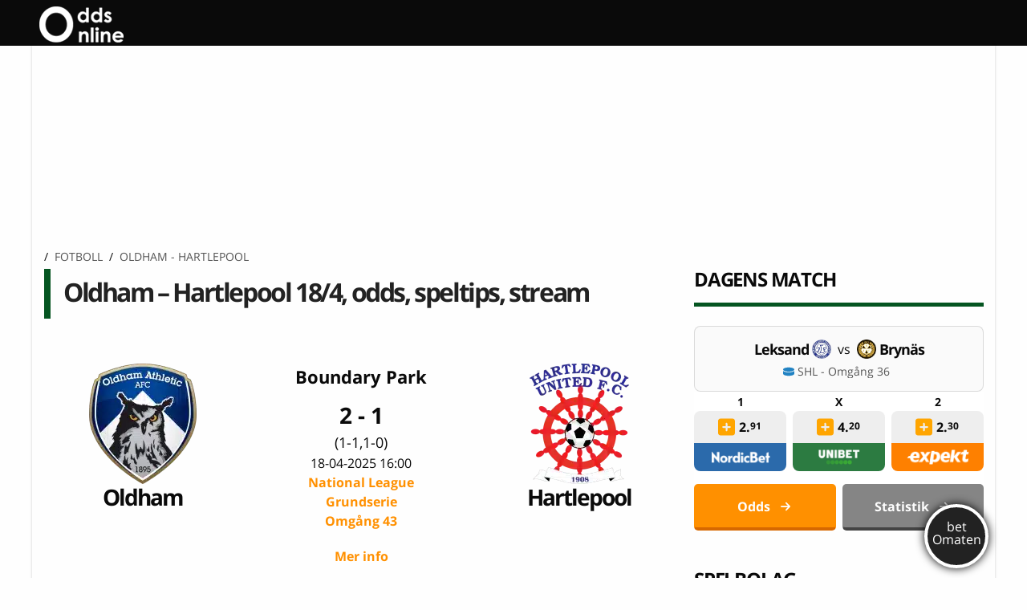

--- FILE ---
content_type: text/html; charset=UTF-8
request_url: https://www.oddsonline.se/odds/oldham-hartlepool-fotboll-herrar/
body_size: 39526
content:
<!DOCTYPE html>
  <html class="no-js" lang="sv-SE">
		<head><meta charset="utf-8"><script>if(navigator.userAgent.match(/MSIE|Internet Explorer/i)||navigator.userAgent.match(/Trident\/7\..*?rv:11/i)){var href=document.location.href;if(!href.match(/[?&]nowprocket/)){if(href.indexOf("?")==-1){if(href.indexOf("#")==-1){document.location.href=href+"?nowprocket=1"}else{document.location.href=href.replace("#","?nowprocket=1#")}}else{if(href.indexOf("#")==-1){document.location.href=href+"&nowprocket=1"}else{document.location.href=href.replace("#","&nowprocket=1#")}}}}</script><script>(()=>{class RocketLazyLoadScripts{constructor(){this.v="1.2.6",this.triggerEvents=["keydown","mousedown","mousemove","touchmove","touchstart","touchend","wheel"],this.userEventHandler=this.t.bind(this),this.touchStartHandler=this.i.bind(this),this.touchMoveHandler=this.o.bind(this),this.touchEndHandler=this.h.bind(this),this.clickHandler=this.u.bind(this),this.interceptedClicks=[],this.interceptedClickListeners=[],this.l(this),window.addEventListener("pageshow",(t=>{this.persisted=t.persisted,this.everythingLoaded&&this.m()})),this.CSPIssue=sessionStorage.getItem("rocketCSPIssue"),document.addEventListener("securitypolicyviolation",(t=>{this.CSPIssue||"script-src-elem"!==t.violatedDirective||"data"!==t.blockedURI||(this.CSPIssue=!0,sessionStorage.setItem("rocketCSPIssue",!0))})),document.addEventListener("DOMContentLoaded",(()=>{this.k()})),this.delayedScripts={normal:[],async:[],defer:[]},this.trash=[],this.allJQueries=[]}p(t){document.hidden?t.t():(this.triggerEvents.forEach((e=>window.addEventListener(e,t.userEventHandler,{passive:!0}))),window.addEventListener("touchstart",t.touchStartHandler,{passive:!0}),window.addEventListener("mousedown",t.touchStartHandler),document.addEventListener("visibilitychange",t.userEventHandler))}_(){this.triggerEvents.forEach((t=>window.removeEventListener(t,this.userEventHandler,{passive:!0}))),document.removeEventListener("visibilitychange",this.userEventHandler)}i(t){"HTML"!==t.target.tagName&&(window.addEventListener("touchend",this.touchEndHandler),window.addEventListener("mouseup",this.touchEndHandler),window.addEventListener("touchmove",this.touchMoveHandler,{passive:!0}),window.addEventListener("mousemove",this.touchMoveHandler),t.target.addEventListener("click",this.clickHandler),this.L(t.target,!0),this.S(t.target,"onclick","rocket-onclick"),this.C())}o(t){window.removeEventListener("touchend",this.touchEndHandler),window.removeEventListener("mouseup",this.touchEndHandler),window.removeEventListener("touchmove",this.touchMoveHandler,{passive:!0}),window.removeEventListener("mousemove",this.touchMoveHandler),t.target.removeEventListener("click",this.clickHandler),this.L(t.target,!1),this.S(t.target,"rocket-onclick","onclick"),this.M()}h(){window.removeEventListener("touchend",this.touchEndHandler),window.removeEventListener("mouseup",this.touchEndHandler),window.removeEventListener("touchmove",this.touchMoveHandler,{passive:!0}),window.removeEventListener("mousemove",this.touchMoveHandler)}u(t){t.target.removeEventListener("click",this.clickHandler),this.L(t.target,!1),this.S(t.target,"rocket-onclick","onclick"),this.interceptedClicks.push(t),t.preventDefault(),t.stopPropagation(),t.stopImmediatePropagation(),this.M()}O(){window.removeEventListener("touchstart",this.touchStartHandler,{passive:!0}),window.removeEventListener("mousedown",this.touchStartHandler),this.interceptedClicks.forEach((t=>{t.target.dispatchEvent(new MouseEvent("click",{view:t.view,bubbles:!0,cancelable:!0}))}))}l(t){EventTarget.prototype.addEventListenerWPRocketBase=EventTarget.prototype.addEventListener,EventTarget.prototype.addEventListener=function(e,i,o){"click"!==e||t.windowLoaded||i===t.clickHandler||t.interceptedClickListeners.push({target:this,func:i,options:o}),(this||window).addEventListenerWPRocketBase(e,i,o)}}L(t,e){this.interceptedClickListeners.forEach((i=>{i.target===t&&(e?t.removeEventListener("click",i.func,i.options):t.addEventListener("click",i.func,i.options))})),t.parentNode!==document.documentElement&&this.L(t.parentNode,e)}D(){return new Promise((t=>{this.P?this.M=t:t()}))}C(){this.P=!0}M(){this.P=!1}S(t,e,i){t.hasAttribute&&t.hasAttribute(e)&&(event.target.setAttribute(i,event.target.getAttribute(e)),event.target.removeAttribute(e))}t(){this._(this),"loading"===document.readyState?document.addEventListener("DOMContentLoaded",this.R.bind(this)):this.R()}k(){let t=[];document.querySelectorAll("script[type=rocketlazyloadscript][data-rocket-src]").forEach((e=>{let i=e.getAttribute("data-rocket-src");if(i&&!i.startsWith("data:")){0===i.indexOf("//")&&(i=location.protocol+i);try{const o=new URL(i).origin;o!==location.origin&&t.push({src:o,crossOrigin:e.crossOrigin||"module"===e.getAttribute("data-rocket-type")})}catch(t){}}})),t=[...new Map(t.map((t=>[JSON.stringify(t),t]))).values()],this.T(t,"preconnect")}async R(){this.lastBreath=Date.now(),this.j(this),this.F(this),this.I(),this.W(),this.q(),await this.A(this.delayedScripts.normal),await this.A(this.delayedScripts.defer),await this.A(this.delayedScripts.async);try{await this.U(),await this.H(this),await this.J()}catch(t){console.error(t)}window.dispatchEvent(new Event("rocket-allScriptsLoaded")),this.everythingLoaded=!0,this.D().then((()=>{this.O()})),this.N()}W(){document.querySelectorAll("script[type=rocketlazyloadscript]").forEach((t=>{t.hasAttribute("data-rocket-src")?t.hasAttribute("async")&&!1!==t.async?this.delayedScripts.async.push(t):t.hasAttribute("defer")&&!1!==t.defer||"module"===t.getAttribute("data-rocket-type")?this.delayedScripts.defer.push(t):this.delayedScripts.normal.push(t):this.delayedScripts.normal.push(t)}))}async B(t){if(await this.G(),!0!==t.noModule||!("noModule"in HTMLScriptElement.prototype))return new Promise((e=>{let i;function o(){(i||t).setAttribute("data-rocket-status","executed"),e()}try{if(navigator.userAgent.indexOf("Firefox/")>0||""===navigator.vendor||this.CSPIssue)i=document.createElement("script"),[...t.attributes].forEach((t=>{let e=t.nodeName;"type"!==e&&("data-rocket-type"===e&&(e="type"),"data-rocket-src"===e&&(e="src"),i.setAttribute(e,t.nodeValue))})),t.text&&(i.text=t.text),i.hasAttribute("src")?(i.addEventListener("load",o),i.addEventListener("error",(function(){i.setAttribute("data-rocket-status","failed-network"),e()})),setTimeout((()=>{i.isConnected||e()}),1)):(i.text=t.text,o()),t.parentNode.replaceChild(i,t);else{const i=t.getAttribute("data-rocket-type"),s=t.getAttribute("data-rocket-src");i?(t.type=i,t.removeAttribute("data-rocket-type")):t.removeAttribute("type"),t.addEventListener("load",o),t.addEventListener("error",(i=>{this.CSPIssue&&i.target.src.startsWith("data:")?(console.log("WPRocket: data-uri blocked by CSP -> fallback"),t.removeAttribute("src"),this.B(t).then(e)):(t.setAttribute("data-rocket-status","failed-network"),e())})),s?(t.removeAttribute("data-rocket-src"),t.src=s):t.src="data:text/javascript;base64,"+window.btoa(unescape(encodeURIComponent(t.text)))}}catch(i){t.setAttribute("data-rocket-status","failed-transform"),e()}}));t.setAttribute("data-rocket-status","skipped")}async A(t){const e=t.shift();return e&&e.isConnected?(await this.B(e),this.A(t)):Promise.resolve()}q(){this.T([...this.delayedScripts.normal,...this.delayedScripts.defer,...this.delayedScripts.async],"preload")}T(t,e){var i=document.createDocumentFragment();t.forEach((t=>{const o=t.getAttribute&&t.getAttribute("data-rocket-src")||t.src;if(o&&!o.startsWith("data:")){const s=document.createElement("link");s.href=o,s.rel=e,"preconnect"!==e&&(s.as="script"),t.getAttribute&&"module"===t.getAttribute("data-rocket-type")&&(s.crossOrigin=!0),t.crossOrigin&&(s.crossOrigin=t.crossOrigin),t.integrity&&(s.integrity=t.integrity),i.appendChild(s),this.trash.push(s)}})),document.head.appendChild(i)}j(t){let e={};function i(i,o){return e[o].eventsToRewrite.indexOf(i)>=0&&!t.everythingLoaded?"rocket-"+i:i}function o(t,o){!function(t){e[t]||(e[t]={originalFunctions:{add:t.addEventListener,remove:t.removeEventListener},eventsToRewrite:[]},t.addEventListener=function(){arguments[0]=i(arguments[0],t),e[t].originalFunctions.add.apply(t,arguments)},t.removeEventListener=function(){arguments[0]=i(arguments[0],t),e[t].originalFunctions.remove.apply(t,arguments)})}(t),e[t].eventsToRewrite.push(o)}function s(e,i){let o=e[i];e[i]=null,Object.defineProperty(e,i,{get:()=>o||function(){},set(s){t.everythingLoaded?o=s:e["rocket"+i]=o=s}})}o(document,"DOMContentLoaded"),o(window,"DOMContentLoaded"),o(window,"load"),o(window,"pageshow"),o(document,"readystatechange"),s(document,"onreadystatechange"),s(window,"onload"),s(window,"onpageshow");try{Object.defineProperty(document,"readyState",{get:()=>t.rocketReadyState,set(e){t.rocketReadyState=e},configurable:!0}),document.readyState="loading"}catch(t){console.log("WPRocket DJE readyState conflict, bypassing")}}F(t){let e;function i(e){return t.everythingLoaded?e:e.split(" ").map((t=>"load"===t||0===t.indexOf("load.")?"rocket-jquery-load":t)).join(" ")}function o(o){function s(t){const e=o.fn[t];o.fn[t]=o.fn.init.prototype[t]=function(){return this[0]===window&&("string"==typeof arguments[0]||arguments[0]instanceof String?arguments[0]=i(arguments[0]):"object"==typeof arguments[0]&&Object.keys(arguments[0]).forEach((t=>{const e=arguments[0][t];delete arguments[0][t],arguments[0][i(t)]=e}))),e.apply(this,arguments),this}}o&&o.fn&&!t.allJQueries.includes(o)&&(o.fn.ready=o.fn.init.prototype.ready=function(e){return t.domReadyFired?e.bind(document)(o):document.addEventListener("rocket-DOMContentLoaded",(()=>e.bind(document)(o))),o([])},s("on"),s("one"),t.allJQueries.push(o)),e=o}o(window.jQuery),Object.defineProperty(window,"jQuery",{get:()=>e,set(t){o(t)}})}async H(t){const e=document.querySelector("script[data-webpack]");e&&(await async function(){return new Promise((t=>{e.addEventListener("load",t),e.addEventListener("error",t)}))}(),await t.K(),await t.H(t))}async U(){this.domReadyFired=!0;try{document.readyState="interactive"}catch(t){}await this.G(),document.dispatchEvent(new Event("rocket-readystatechange")),await this.G(),document.rocketonreadystatechange&&document.rocketonreadystatechange(),await this.G(),document.dispatchEvent(new Event("rocket-DOMContentLoaded")),await this.G(),window.dispatchEvent(new Event("rocket-DOMContentLoaded"))}async J(){try{document.readyState="complete"}catch(t){}await this.G(),document.dispatchEvent(new Event("rocket-readystatechange")),await this.G(),document.rocketonreadystatechange&&document.rocketonreadystatechange(),await this.G(),window.dispatchEvent(new Event("rocket-load")),await this.G(),window.rocketonload&&window.rocketonload(),await this.G(),this.allJQueries.forEach((t=>t(window).trigger("rocket-jquery-load"))),await this.G();const t=new Event("rocket-pageshow");t.persisted=this.persisted,window.dispatchEvent(t),await this.G(),window.rocketonpageshow&&window.rocketonpageshow({persisted:this.persisted}),this.windowLoaded=!0}m(){document.onreadystatechange&&document.onreadystatechange(),window.onload&&window.onload(),window.onpageshow&&window.onpageshow({persisted:this.persisted})}I(){const t=new Map;document.write=document.writeln=function(e){const i=document.currentScript;i||console.error("WPRocket unable to document.write this: "+e);const o=document.createRange(),s=i.parentElement;let n=t.get(i);void 0===n&&(n=i.nextSibling,t.set(i,n));const c=document.createDocumentFragment();o.setStart(c,0),c.appendChild(o.createContextualFragment(e)),s.insertBefore(c,n)}}async G(){Date.now()-this.lastBreath>45&&(await this.K(),this.lastBreath=Date.now())}async K(){return document.hidden?new Promise((t=>setTimeout(t))):new Promise((t=>requestAnimationFrame(t)))}N(){this.trash.forEach((t=>t.remove()))}static run(){const t=new RocketLazyLoadScripts;t.p(t)}}RocketLazyLoadScripts.run()})();</script>
		
		
		<meta http-equiv="X-UA-Compatible" content="IE=edge">

		<meta name="viewport" content="width=device-width, initial-scale=1.0">
				
					<!-- Icons & Favicons -->
	    	<link rel="apple-touch-icon" type="image/svg+xml" sizes="180x180" href="https://www.oddsonline.se/wp-content/themes/oddsonline/assets/favicon/favicon.svg">
			<link rel="icon" type="image/svg+xml" sizes="any" href="https://www.oddsonline.se/wp-content/themes/oddsonline/assets/favicon/favicon.svg">
			<link rel="manifest" href="https://www.oddsonline.se/wp-content/themes/oddsonline/assets/favicon/manifest.json">
			<link rel="mask-icon" href="https://www.oddsonline.se/wp-content/themes/oddsonline/assets/favicon/favicon.svg" color="#2bbd3a">
			<link rel="shortcut icon" href="https://www.oddsonline.se/wp-content/themes/oddsonline/assets/favicon/favicon.svg">
			<meta name="msapplication-config" content="https://www.oddsonline.se/wp-content/themes/oddsonline/assets/favicon/browserconfig.xml">
			<meta name="theme-color" content="#055521">
	    		<link rel="pingback" href="https://www.oddsonline.se/xmlrpc.php">
		
		<script type="rocketlazyloadscript" data-minify="1" data-rocket-src="https://www.oddsonline.se/wp-content/cache/min/1/analytics.js?ver=1768514168" data-key="f6YRplHAT9BX3EcDUFjcHg" async></script>
                
		        <link rel="alternate" href="https://www.oddsonline.se/odds/oldham-hartlepool-fotboll-herrar/" hreflang="sv-se" />
  
		<title>Oldham - Hartlepool odds, livestream, speltips</title>
<link rel="preload" as="font" href="https://www.oddsonline.se/wp-content/themes/oddsonline/assets/woff/mem8YaGs126MiZpBA-UFVZ0bf8pkAg.woff2" crossorigin>
<link rel="preload" as="font" href="https://www.oddsonline.se/wp-content/themes/oddsonline/assets/woff/mem5YaGs126MiZpBA-UN7rgOUuhpKKSTjw.woff2" crossorigin>
		<!-- This site is running CAOS for WordPress -->
<meta name='robots' content='index, follow, max-image-preview:large, max-snippet:-1, max-video-preview:-1' />
	<style>img:is([sizes="auto" i], [sizes^="auto," i]) { contain-intrinsic-size: 3000px 1500px }</style>
	
	<!-- This site is optimized with the Yoast SEO plugin v21.5 - https://yoast.com/wordpress/plugins/seo/ -->
	<meta name="description" content="Kolla in oddsen, fakta, statistik och mycket annat på det intressanta mötet mellan Oldham och Hartlepool i National League." />
	<link rel="canonical" href="https://www.oddsonline.se/odds/oldham-hartlepool-fotboll-herrar/" />
	<meta property="og:locale" content="sv_SE" />
	<meta property="og:type" content="article" />
	<meta property="og:title" content="Oldham - Hartlepool" />
	<meta property="og:description" content="Kolla in oddsen, fakta, statistik och mycket annat på det intressanta mötet mellan Oldham och Hartlepool i National League." />
	<meta property="og:url" content="https://www.oddsonline.se/odds/oldham-hartlepool-fotboll-herrar/" />
	<meta property="og:site_name" content="oddsonline.se" />
	<meta property="article:modified_time" content="2025-05-12T09:08:07+00:00" />
	<meta property="og:image" content="https://www.oddsonline.se/images/matches/045b013f-oldham-hartlepool-fotboll-herrar.jpg" />
	<meta name="twitter:card" content="summary_large_image" />
	<meta name="twitter:site" content="@OddsOnlineSe" />
	<meta name="twitter:label1" content="Beräknad lästid" />
	<meta name="twitter:data1" content="15 minuter" />
	<script type="application/ld+json" class="yoast-schema-graph">{"@context":"https://schema.org","@graph":[{"@type":"Article","@id":"https://www.oddsonline.se/odds/oldham-hartlepool-fotboll-herrar/#article","isPartOf":{"@id":"https://www.oddsonline.se/odds/oldham-hartlepool-fotboll-herrar/"},"author":{"name":"Jonas Hellberg","@id":"https://www.oddsonline.se/#/schema/person/722cbec66b5b7d35bfaeb063e96ce475"},"headline":"Oldham - Hartlepool odds, livestream, speltips","datePublished":"2010-05-03T15:26:00+00:00","dateModified":"2025-06-04 13:07:40","mainEntityOfPage":{"@id":"https://www.oddsonline.se/odds/oldham-hartlepool-fotboll-herrar/"},"wordCount":3151,"publisher":{"@id":"https://www.oddsonline.se/#organization"},"image":{"@id":"https://www.oddsonline.se/odds/oldham-hartlepool-fotboll-herrar/#primaryimage"},"thumbnailUrl":"https://www.oddsonline.se/images/matches/045b013f-oldham-hartlepool-fotboll-herrar.jpg","articleSection":["Uncategorized"],"inLanguage":"sv-SE"},{"@type":"WebPage","@id":"https://www.oddsonline.se/odds/oldham-hartlepool-fotboll-herrar/","url":"https://www.oddsonline.se/odds/oldham-hartlepool-fotboll-herrar/","name":"Oldham - Hartlepool odds, livestream, speltips","isPartOf":{"@id":"https://www.oddsonline.se/#website"},"primaryImageOfPage":{"@id":"https://www.oddsonline.se/odds/oldham-hartlepool-fotboll-herrar/#primaryimage"},"image":{"@id":"https://www.oddsonline.se/odds/oldham-hartlepool-fotboll-herrar/#primaryimage"},"thumbnailUrl":"https://www.oddsonline.se/images/matches/045b013f-oldham-hartlepool-fotboll-herrar.jpg","datePublished":"2010-05-03T15:26:00+00:00","dateModified":"2025-06-04 13:07:40","description":"Kolla in oddsen, fakta, statistik och mycket annat på det intressanta mötet mellan Oldham och Hartlepool i National League.","breadcrumb":{"@id":"https://www.oddsonline.se/odds/oldham-hartlepool-fotboll-herrar/#breadcrumb"},"inLanguage":"sv-SE","potentialAction":[{"@type":"ReadAction","target":"https://www.oddsonline.se/odds/oldham-hartlepool-fotboll-herrar/"}]},{"@type":"ImageObject","inLanguage":"sv-SE","@id":"https://www.oddsonline.se/odds/oldham-hartlepool-fotboll-herrar/#primaryimage","url":"https://www.oddsonline.se/images/matches/045b013f-oldham-hartlepool-fotboll-herrar.jpg","contentUrl":"https://www.oddsonline.se/images/matches/045b013f-oldham-hartlepool-fotboll-herrar.jpg","width":790,"height":200,"caption":"Oldham - Hartlepool odds, livestream, speltips"},{"@type":"WebSite","@id":"https://www.oddsonline.se/#website","url":"https://www.oddsonline.se/","name":"oddsonline.se","description":"Allt om betting på nätet!","publisher":{"@id":"https://www.oddsonline.se/#organization"},"potentialAction":[{"@type":"SearchAction","target":{"@type":"EntryPoint","urlTemplate":"https://www.oddsonline.se/?s={search_term_string}"},"query-input":"required name=search_term_string"}],"inLanguage":"sv-SE"},{"@type":"Organization","@id":"https://www.oddsonline.se/#organization","name":"Oddsonline.se","url":"https://www.oddsonline.se/","logo":{"@type":"ImageObject","inLanguage":"sv-SE","@id":"https://www.oddsonline.se/#/schema/logo/image/","url":"https://www.oddsonline.se/wp-content/uploads/1970/08/logo-oddsonline.png","contentUrl":"https://www.oddsonline.se/wp-content/uploads/1970/08/logo-oddsonline.png","width":149,"height":65,"caption":"Oddsonline.se"},"image":{"@id":"https://www.oddsonline.se/#/schema/logo/image/"},"sameAs":["https://twitter.com/OddsOnlineSe"]},{"@type":"Person","@id":"https://www.oddsonline.se/#/schema/person/722cbec66b5b7d35bfaeb063e96ce475","name":"Jonas Hellberg","image":{"@type":"ImageObject","inLanguage":"sv-SE","@id":"https://www.oddsonline.se/#/schema/person/image/","url":"https://secure.gravatar.com/avatar/d33c2a2dc9857aa9234f1f8c3b1cee1647363a2a069ace484900d4360b20b288?s=96&d=mm&r=g","contentUrl":"https://secure.gravatar.com/avatar/d33c2a2dc9857aa9234f1f8c3b1cee1647363a2a069ace484900d4360b20b288?s=96&d=mm&r=g","caption":"Jonas Hellberg"},"description":"Jag håller dig uppdaterad om vad som händer i sportvärlden, med fokus på de bästa oddsen just nu. För min egen del ligger fotboll och framförallt Premier League varmast om hjärtat. Sen tänder man givetvis till när Sverige ska göra upp i mästerskap, oavsett om det handlar om skidor, ishockey, handboll eller fotboll.","sameAs":["https://se.linkedin.com/in/jonas-hellberg-3969a8179","https://twitter.com/OddsOnlineSe","jonas_h"],"url":"https://www.oddsonline.se/author/jonas_h/"},{"@type":"BreadcrumbList","@id":"https://www.oddsonline.se/odds/oldham-hartlepool-fotboll-herrar/#breadcrumb","itemListElement":[{"@type":"ListItem","position":1,"name":"Fotboll","item":"https://www.oddsonline.se/fotboll/"},{"@type":"ListItem","position":2,"name":"National League","item":"https://www.oddsonline.se/odds/event/2840/days/7/"},{"@type":"ListItem","position":3,"name":"Oldham - Hartlepool"}]}]}</script>
	<!-- / Yoast SEO plugin. -->


<link rel='preconnect' href='//www.google-analytics.com' />

<link rel="alternate" type="application/rss+xml" title="oddsonline.se &raquo; Webbflöde" href="https://www.oddsonline.se/feed/" />
<link rel="alternate" type="application/rss+xml" title="oddsonline.se &raquo; Kommentarsflöde" href="https://www.oddsonline.se/comments/feed/" />
<link data-minify="1" rel='stylesheet' id='reboot-toplist-style-css' href='https://www.oddsonline.se/wp-content/cache/min/1/wp-content/plugins/reboot/review/css/widget.css?ver=1768514168' media='all' />
<style id='wp-emoji-styles-inline-css'>

	img.wp-smiley, img.emoji {
		display: inline !important;
		border: none !important;
		box-shadow: none !important;
		height: 1em !important;
		width: 1em !important;
		margin: 0 0.07em !important;
		vertical-align: -0.1em !important;
		background: none !important;
		padding: 0 !important;
	}
</style>
<link rel='stylesheet' id='wp-block-library-css' href='https://www.oddsonline.se/wp-includes/css/dist/block-library/style.min.css?ver=6.8.3' media='all' />
<style id='classic-theme-styles-inline-css'>
/*! This file is auto-generated */
.wp-block-button__link{color:#fff;background-color:#32373c;border-radius:9999px;box-shadow:none;text-decoration:none;padding:calc(.667em + 2px) calc(1.333em + 2px);font-size:1.125em}.wp-block-file__button{background:#32373c;color:#fff;text-decoration:none}
</style>
<style id='global-styles-inline-css'>
:root{--wp--preset--aspect-ratio--square: 1;--wp--preset--aspect-ratio--4-3: 4/3;--wp--preset--aspect-ratio--3-4: 3/4;--wp--preset--aspect-ratio--3-2: 3/2;--wp--preset--aspect-ratio--2-3: 2/3;--wp--preset--aspect-ratio--16-9: 16/9;--wp--preset--aspect-ratio--9-16: 9/16;--wp--preset--color--black: #000000;--wp--preset--color--cyan-bluish-gray: #abb8c3;--wp--preset--color--white: #ffffff;--wp--preset--color--pale-pink: #f78da7;--wp--preset--color--vivid-red: #cf2e2e;--wp--preset--color--luminous-vivid-orange: #ff6900;--wp--preset--color--luminous-vivid-amber: #fcb900;--wp--preset--color--light-green-cyan: #7bdcb5;--wp--preset--color--vivid-green-cyan: #00d084;--wp--preset--color--pale-cyan-blue: #8ed1fc;--wp--preset--color--vivid-cyan-blue: #0693e3;--wp--preset--color--vivid-purple: #9b51e0;--wp--preset--gradient--vivid-cyan-blue-to-vivid-purple: linear-gradient(135deg,rgba(6,147,227,1) 0%,rgb(155,81,224) 100%);--wp--preset--gradient--light-green-cyan-to-vivid-green-cyan: linear-gradient(135deg,rgb(122,220,180) 0%,rgb(0,208,130) 100%);--wp--preset--gradient--luminous-vivid-amber-to-luminous-vivid-orange: linear-gradient(135deg,rgba(252,185,0,1) 0%,rgba(255,105,0,1) 100%);--wp--preset--gradient--luminous-vivid-orange-to-vivid-red: linear-gradient(135deg,rgba(255,105,0,1) 0%,rgb(207,46,46) 100%);--wp--preset--gradient--very-light-gray-to-cyan-bluish-gray: linear-gradient(135deg,rgb(238,238,238) 0%,rgb(169,184,195) 100%);--wp--preset--gradient--cool-to-warm-spectrum: linear-gradient(135deg,rgb(74,234,220) 0%,rgb(151,120,209) 20%,rgb(207,42,186) 40%,rgb(238,44,130) 60%,rgb(251,105,98) 80%,rgb(254,248,76) 100%);--wp--preset--gradient--blush-light-purple: linear-gradient(135deg,rgb(255,206,236) 0%,rgb(152,150,240) 100%);--wp--preset--gradient--blush-bordeaux: linear-gradient(135deg,rgb(254,205,165) 0%,rgb(254,45,45) 50%,rgb(107,0,62) 100%);--wp--preset--gradient--luminous-dusk: linear-gradient(135deg,rgb(255,203,112) 0%,rgb(199,81,192) 50%,rgb(65,88,208) 100%);--wp--preset--gradient--pale-ocean: linear-gradient(135deg,rgb(255,245,203) 0%,rgb(182,227,212) 50%,rgb(51,167,181) 100%);--wp--preset--gradient--electric-grass: linear-gradient(135deg,rgb(202,248,128) 0%,rgb(113,206,126) 100%);--wp--preset--gradient--midnight: linear-gradient(135deg,rgb(2,3,129) 0%,rgb(40,116,252) 100%);--wp--preset--font-size--small: 13px;--wp--preset--font-size--medium: 20px;--wp--preset--font-size--large: 36px;--wp--preset--font-size--x-large: 42px;--wp--preset--spacing--20: 0.44rem;--wp--preset--spacing--30: 0.67rem;--wp--preset--spacing--40: 1rem;--wp--preset--spacing--50: 1.5rem;--wp--preset--spacing--60: 2.25rem;--wp--preset--spacing--70: 3.38rem;--wp--preset--spacing--80: 5.06rem;--wp--preset--shadow--natural: 6px 6px 9px rgba(0, 0, 0, 0.2);--wp--preset--shadow--deep: 12px 12px 50px rgba(0, 0, 0, 0.4);--wp--preset--shadow--sharp: 6px 6px 0px rgba(0, 0, 0, 0.2);--wp--preset--shadow--outlined: 6px 6px 0px -3px rgba(255, 255, 255, 1), 6px 6px rgba(0, 0, 0, 1);--wp--preset--shadow--crisp: 6px 6px 0px rgba(0, 0, 0, 1);}:where(.is-layout-flex){gap: 0.5em;}:where(.is-layout-grid){gap: 0.5em;}body .is-layout-flex{display: flex;}.is-layout-flex{flex-wrap: wrap;align-items: center;}.is-layout-flex > :is(*, div){margin: 0;}body .is-layout-grid{display: grid;}.is-layout-grid > :is(*, div){margin: 0;}:where(.wp-block-columns.is-layout-flex){gap: 2em;}:where(.wp-block-columns.is-layout-grid){gap: 2em;}:where(.wp-block-post-template.is-layout-flex){gap: 1.25em;}:where(.wp-block-post-template.is-layout-grid){gap: 1.25em;}.has-black-color{color: var(--wp--preset--color--black) !important;}.has-cyan-bluish-gray-color{color: var(--wp--preset--color--cyan-bluish-gray) !important;}.has-white-color{color: var(--wp--preset--color--white) !important;}.has-pale-pink-color{color: var(--wp--preset--color--pale-pink) !important;}.has-vivid-red-color{color: var(--wp--preset--color--vivid-red) !important;}.has-luminous-vivid-orange-color{color: var(--wp--preset--color--luminous-vivid-orange) !important;}.has-luminous-vivid-amber-color{color: var(--wp--preset--color--luminous-vivid-amber) !important;}.has-light-green-cyan-color{color: var(--wp--preset--color--light-green-cyan) !important;}.has-vivid-green-cyan-color{color: var(--wp--preset--color--vivid-green-cyan) !important;}.has-pale-cyan-blue-color{color: var(--wp--preset--color--pale-cyan-blue) !important;}.has-vivid-cyan-blue-color{color: var(--wp--preset--color--vivid-cyan-blue) !important;}.has-vivid-purple-color{color: var(--wp--preset--color--vivid-purple) !important;}.has-black-background-color{background-color: var(--wp--preset--color--black) !important;}.has-cyan-bluish-gray-background-color{background-color: var(--wp--preset--color--cyan-bluish-gray) !important;}.has-white-background-color{background-color: var(--wp--preset--color--white) !important;}.has-pale-pink-background-color{background-color: var(--wp--preset--color--pale-pink) !important;}.has-vivid-red-background-color{background-color: var(--wp--preset--color--vivid-red) !important;}.has-luminous-vivid-orange-background-color{background-color: var(--wp--preset--color--luminous-vivid-orange) !important;}.has-luminous-vivid-amber-background-color{background-color: var(--wp--preset--color--luminous-vivid-amber) !important;}.has-light-green-cyan-background-color{background-color: var(--wp--preset--color--light-green-cyan) !important;}.has-vivid-green-cyan-background-color{background-color: var(--wp--preset--color--vivid-green-cyan) !important;}.has-pale-cyan-blue-background-color{background-color: var(--wp--preset--color--pale-cyan-blue) !important;}.has-vivid-cyan-blue-background-color{background-color: var(--wp--preset--color--vivid-cyan-blue) !important;}.has-vivid-purple-background-color{background-color: var(--wp--preset--color--vivid-purple) !important;}.has-black-border-color{border-color: var(--wp--preset--color--black) !important;}.has-cyan-bluish-gray-border-color{border-color: var(--wp--preset--color--cyan-bluish-gray) !important;}.has-white-border-color{border-color: var(--wp--preset--color--white) !important;}.has-pale-pink-border-color{border-color: var(--wp--preset--color--pale-pink) !important;}.has-vivid-red-border-color{border-color: var(--wp--preset--color--vivid-red) !important;}.has-luminous-vivid-orange-border-color{border-color: var(--wp--preset--color--luminous-vivid-orange) !important;}.has-luminous-vivid-amber-border-color{border-color: var(--wp--preset--color--luminous-vivid-amber) !important;}.has-light-green-cyan-border-color{border-color: var(--wp--preset--color--light-green-cyan) !important;}.has-vivid-green-cyan-border-color{border-color: var(--wp--preset--color--vivid-green-cyan) !important;}.has-pale-cyan-blue-border-color{border-color: var(--wp--preset--color--pale-cyan-blue) !important;}.has-vivid-cyan-blue-border-color{border-color: var(--wp--preset--color--vivid-cyan-blue) !important;}.has-vivid-purple-border-color{border-color: var(--wp--preset--color--vivid-purple) !important;}.has-vivid-cyan-blue-to-vivid-purple-gradient-background{background: var(--wp--preset--gradient--vivid-cyan-blue-to-vivid-purple) !important;}.has-light-green-cyan-to-vivid-green-cyan-gradient-background{background: var(--wp--preset--gradient--light-green-cyan-to-vivid-green-cyan) !important;}.has-luminous-vivid-amber-to-luminous-vivid-orange-gradient-background{background: var(--wp--preset--gradient--luminous-vivid-amber-to-luminous-vivid-orange) !important;}.has-luminous-vivid-orange-to-vivid-red-gradient-background{background: var(--wp--preset--gradient--luminous-vivid-orange-to-vivid-red) !important;}.has-very-light-gray-to-cyan-bluish-gray-gradient-background{background: var(--wp--preset--gradient--very-light-gray-to-cyan-bluish-gray) !important;}.has-cool-to-warm-spectrum-gradient-background{background: var(--wp--preset--gradient--cool-to-warm-spectrum) !important;}.has-blush-light-purple-gradient-background{background: var(--wp--preset--gradient--blush-light-purple) !important;}.has-blush-bordeaux-gradient-background{background: var(--wp--preset--gradient--blush-bordeaux) !important;}.has-luminous-dusk-gradient-background{background: var(--wp--preset--gradient--luminous-dusk) !important;}.has-pale-ocean-gradient-background{background: var(--wp--preset--gradient--pale-ocean) !important;}.has-electric-grass-gradient-background{background: var(--wp--preset--gradient--electric-grass) !important;}.has-midnight-gradient-background{background: var(--wp--preset--gradient--midnight) !important;}.has-small-font-size{font-size: var(--wp--preset--font-size--small) !important;}.has-medium-font-size{font-size: var(--wp--preset--font-size--medium) !important;}.has-large-font-size{font-size: var(--wp--preset--font-size--large) !important;}.has-x-large-font-size{font-size: var(--wp--preset--font-size--x-large) !important;}
:where(.wp-block-post-template.is-layout-flex){gap: 1.25em;}:where(.wp-block-post-template.is-layout-grid){gap: 1.25em;}
:where(.wp-block-columns.is-layout-flex){gap: 2em;}:where(.wp-block-columns.is-layout-grid){gap: 2em;}
:root :where(.wp-block-pullquote){font-size: 1.5em;line-height: 1.6;}
</style>
<link data-minify="1" rel='stylesheet' id='betomaten-css-css' href='https://www.oddsonline.se/wp-content/cache/min/1/wp-content/plugins/betomaten/styles/toolbar.css?ver=1768514168' media='all' />
<link data-minify="1" rel='stylesheet' id='stryktipset-page-style-css' href='https://www.oddsonline.se/wp-content/cache/min/1/wp-content/plugins/oddsjamforelse-pages/classes/stryktipset/stryktipset.css?ver=1768514168' media='all' />
<link data-minify="1" rel='stylesheet' id='og-custom-css-css' href='https://www.oddsonline.se/wp-content/cache/min/1/wp-content/plugins/og-custom-css/custom-www.oddsonline.se-oddsonline.css?ver=1768514168' media='all' />
<link data-minify="1" rel='stylesheet' id='site-org-css-css' href='https://www.oddsonline.se/wp-content/cache/min/1/wp-content/themes/oddsonline/style.css?ver=1768514168' media='all' />
<link data-minify="1" rel='stylesheet' id='sprite-css-css' href='https://www.oddsonline.se/wp-content/cache/min/1/wp-content/themes/oddsonline/assets/css/sprite_14.css?ver=1768514168' media='all' />
<link data-minify="1" rel='stylesheet' id='custom-site-css-css' href='https://www.oddsonline.se/wp-content/cache/min/1/wp-content/themes/oddsonline/assets/css/custom.css?ver=1768514168' media='all' />
<link data-minify="1" rel='stylesheet' id='popup-css-css' href='https://www.oddsonline.se/wp-content/cache/min/1/wp-content/plugins/oddsjamforelse-pages/classes/popup/popup.css?ver=1768514168' media='all' />
<script src="https://www.oddsonline.se/wp-includes/js/jquery/jquery.min.js?ver=3.7.1" id="jquery-core-js"></script>
<script id="match-of-the-day-script-js-extra">
/* <![CDATA[ */
var matchofthedayobj = {"ajax_url":"https:\/\/www.oddsonline.se\/wp-content\/plugins\/odds-widget\/match-of-the-day\/ajax.php"};
/* ]]> */
</script>
<script type="rocketlazyloadscript" data-minify="1" data-rocket-type="text/javascript" data-rocket-src="https://www.oddsonline.se/wp-content/cache/min/1/wp-content/plugins/odds-widget/match-of-the-day/js/script.js?ver=1768514168" id="match-of-the-day-script-js" data-rocket-defer defer></script>
<script type="rocketlazyloadscript" data-minify="1" data-rocket-type="text/javascript" data-rocket-src="https://www.oddsonline.se/wp-content/cache/min/1/wp-content/plugins/reboot/review/js/widget.js?ver=1768514168" id="widget-script-js" data-rocket-defer defer></script>
<script type="rocketlazyloadscript" data-minify="1" data-rocket-type="text/javascript" data-rocket-src="https://www.oddsonline.se/wp-content/cache/min/1/wp-content/plugins/oddsjamforelse-pages/classes/oddsjamforelse/scripts/match_list.js?ver=1768514168" id="match-list-js" data-rocket-defer defer></script>
<script type="rocketlazyloadscript" data-minify="1" data-rocket-type="text/javascript" data-rocket-src="https://www.oddsonline.se/wp-content/cache/min/1/wp-content/plugins/oddsjamforelse-pages/classes/stryktipset/scripts/stryktipset.js?ver=1768514168" id="stryktipset-page-script-js" data-rocket-defer defer></script>
<script id="match-page-js-extra">
/* <![CDATA[ */
var matchPage = {"betobjid":"438704","ajaxurl":"https:\/\/www.oddsonline.se\/wp-content\/plugins\/oddsjamforelse-pages\/classes\/oddsjamforelse\/wp-ajax.php"};
/* ]]> */
</script>
<script type="rocketlazyloadscript" data-minify="1" data-rocket-type="text/javascript" data-rocket-src="https://www.oddsonline.se/wp-content/cache/min/1/wp-content/plugins/oddsjamforelse-pages/classes/oddsjamforelse/scripts/match_pageee.js?ver=1768514168" id="match-page-js" data-rocket-defer defer></script>
<link rel="https://api.w.org/" href="https://www.oddsonline.se/wp-json/" /><link rel="alternate" title="JSON" type="application/json" href="https://www.oddsonline.se/wp-json/wp/v2/pages/101776" /><link rel='shortlink' href='https://www.oddsonline.se/?p=101776' />
<link rel="alternate" title="oEmbed (JSON)" type="application/json+oembed" href="https://www.oddsonline.se/wp-json/oembed/1.0/embed?url=https%3A%2F%2Fwww.oddsonline.se%2Fodds%2Foldham-hartlepool-fotboll-herrar%2F" />
<link rel="alternate" title="oEmbed (XML)" type="text/xml+oembed" href="https://www.oddsonline.se/wp-json/oembed/1.0/embed?url=https%3A%2F%2Fwww.oddsonline.se%2Fodds%2Foldham-hartlepool-fotboll-herrar%2F&#038;format=xml" />
<meta name="keywords" content="odds, resultat, målservice" /><script type="rocketlazyloadscript">
					var ajaxurll = "https://www.oddsonline.se/wp-admin/admin-ajax.php";
					</script>
	<style></style>

	<noscript><style id="rocket-lazyload-nojs-css">.rll-youtube-player, [data-lazy-src]{display:none !important;}</style></noscript>
                				
	<meta name="generator" content="WP Rocket 3.17.3.1" data-wpr-features="wpr_delay_js wpr_defer_js wpr_minify_js wpr_preload_fonts wpr_lazyload_images wpr_lazyload_iframes wpr_image_dimensions wpr_minify_css wpr_desktop wpr_preload_links" /></head>
			<!-- Uncomment this line if using the Off-Canvas Menu --> 	
	<body class="wp-singular page-template-default page page-id-101776 page-child parent-pageid-1 wp-theme-oddsonline">

				<div class="off-canvas-wrapper">
							
						
			<div class="off-canvas-content" data-off-canvas-content>
				
				<header class="header" data-sticky-container>
						
					 <!-- This navs will be applied to the topbar, above all content 
						  To see additional nav styles, visit the /parts directory -->
					 <div class="top-bar" id="main-menu" data-sticky data-options="marginTop:0;stickyOn:small;" style="width:100%;">
	<div class="row">
		<div class="top-bar-title">
			<span data-responsive-toggle="responsive-menu" data-hide-for="large">
				<button class="menu-icon" type="button" data-toggle="" title="Toggle main menu"></button>
			</span>
			<a href="https://www.oddsonline.se" class="home-logo">
				 <picture class="logo">
<source type="image/webp" data-lazy-srcset="https://www.oddsonline.se/wp-content/uploads/2018/10/logo-oddsonline-1.png.webp" srcset="data:image/svg+xml,%3Csvg%20xmlns=&#039;http://www.w3.org/2000/svg&#039;%20viewBox=&#039;0%200%20120%2054&#039;%3E%3C/svg%3E"/>
<img width="120" height="54" src="data:image/svg+xml,%3Csvg%20xmlns=&#039;http://www.w3.org/2000/svg&#039;%20viewBox=&#039;0%200%20120%2054&#039;%3E%3C/svg%3E" alt="oddsonline.se" data-lazy-src="https://www.oddsonline.se/wp-content/uploads/2018/10/logo-oddsonline-1.png"/>
</picture>
<noscript><picture class="logo">
<source type="image/webp" srcset="https://www.oddsonline.se/wp-content/uploads/2018/10/logo-oddsonline-1.png.webp"/>
<img width="120" height="54" src="https://www.oddsonline.se/wp-content/uploads/2018/10/logo-oddsonline-1.png" alt="oddsonline.se"/>
</picture>
</noscript>
							</a>
		</div>
		<div id="responsive-menu" style="display:none">
			<div class="top-bar-left dragscroll">
				<ul id="menu-topmeny-nya" class="vertical medium-horizontal menu" data-responsive-menu="accordion medium-dropdown" data-close-on-click-inside="false"><li id="menu-item-40368" class="menu-item menu-item-type-custom menu-item-object-custom menu-item-has-children menu-item-40368"><a href="#" title="Sport på siten">Sport</a>
<ul class="menu">
	<li id="menu-item-40379" class="menu-item menu-item-type-post_type menu-item-object-page menu-item-40379"><a href="https://www.oddsonline.se/fotboll/">Fotboll</a></li>
	<li id="menu-item-40370" class="menu-item menu-item-type-post_type menu-item-object-page menu-item-40370"><a href="https://www.oddsonline.se/ishockey/">Ishockey</a></li>
	<li id="menu-item-40375" class="menu-item menu-item-type-post_type menu-item-object-page menu-item-40375"><a href="https://www.oddsonline.se/tennis/">Tennis</a></li>
	<li id="menu-item-40372" class="menu-item menu-item-type-post_type menu-item-object-page menu-item-40372"><a href="https://www.oddsonline.se/basket/">Basket</a></li>
	<li id="menu-item-40384" class="menu-item menu-item-type-post_type menu-item-object-page menu-item-40384"><a href="https://www.oddsonline.se/handboll/">Handboll</a></li>
	<li id="menu-item-40369" class="menu-item menu-item-type-post_type menu-item-object-page menu-item-40369"><a href="https://www.oddsonline.se/amerikansk-fotboll/">Amerikansk fotboll</a></li>
	<li id="menu-item-40371" class="menu-item menu-item-type-post_type menu-item-object-page menu-item-40371"><a href="https://www.oddsonline.se/bandy/">Bandy</a></li>
	<li id="menu-item-40378" class="menu-item menu-item-type-post_type menu-item-object-page menu-item-40378"><a href="https://www.oddsonline.se/formel-1/">Formel 1</a></li>
	<li id="menu-item-40388" class="menu-item menu-item-type-post_type menu-item-object-page menu-item-40388"><a href="https://www.oddsonline.se/speedway/">Speedway</a></li>
	<li id="menu-item-40383" class="menu-item menu-item-type-post_type menu-item-object-page menu-item-40383"><a href="https://www.oddsonline.se/politik/" title="Politik betting &#038; val odds">Politik &#038; val</a></li>
	<li id="menu-item-40382" class="menu-item menu-item-type-post_type menu-item-object-page menu-item-40382"><a href="https://www.oddsonline.se/underhallning/" title="Underhållning och nöje">Underhållning</a></li>
	<li id="menu-item-52596" class="menu-item menu-item-type-custom menu-item-object-custom menu-item-has-children menu-item-52596"><a href="#">Övrigt</a>
	<ul class="menu">
		<li id="menu-item-40376" class="menu-item menu-item-type-post_type menu-item-object-page menu-item-40376"><a href="https://www.oddsonline.se/trav/" title="Trav odds och loppen">Trav</a></li>
		<li id="menu-item-40386" class="menu-item menu-item-type-post_type menu-item-object-page menu-item-40386"><a href="https://www.oddsonline.se/skidor/">Skidor</a></li>
		<li id="menu-item-40380" class="menu-item menu-item-type-post_type menu-item-object-page menu-item-40380"><a href="https://www.oddsonline.se/friidrott/">Friidrott</a></li>
		<li id="menu-item-40381" class="menu-item menu-item-type-post_type menu-item-object-page menu-item-40381"><a href="https://www.oddsonline.se/golf/" title="Golf">Golf odds</a></li>
		<li id="menu-item-40374" class="menu-item menu-item-type-post_type menu-item-object-page menu-item-40374"><a href="https://www.oddsonline.se/e-sport/" title="E-sport odds &#038; betting">E-sport</a></li>
		<li id="menu-item-40377" class="menu-item menu-item-type-post_type menu-item-object-page menu-item-40377"><a href="https://www.oddsonline.se/fighting/">Fighting</a></li>
		<li id="menu-item-40373" class="menu-item menu-item-type-post_type menu-item-object-page menu-item-40373"><a href="https://www.oddsonline.se/cykel/">Cykel</a></li>
		<li id="menu-item-55871" class="menu-item menu-item-type-post_type menu-item-object-page menu-item-55871"><a href="https://www.oddsonline.se/rugby-vm/" title="Rugby-VM odds, spelschema, tabeller">Rugby-VM</a></li>
	</ul>
</li>
</ul>
</li>
<li id="menu-item-40391" class="menu-item menu-item-type-custom menu-item-object-custom menu-item-40391"><a href="/odds/">Oddsjämförelse</a></li>
<li id="menu-item-41141" class="menu-item menu-item-type-post_type menu-item-object-page menu-item-41141"><a href="https://www.oddsonline.se/speltips/" title="Speltips, rekar och bettingtips">Speltips</a></li>
<li id="menu-item-40420" class="menu-item menu-item-type-post_type menu-item-object-page menu-item-40420"><a href="https://www.oddsonline.se/bonus/">Oddsbonusar</a></li>
<li id="menu-item-46469" class="menu-item menu-item-type-post_type menu-item-object-page menu-item-46469"><a href="https://www.oddsonline.se/casino/">Casinobonusar</a></li>
<li id="menu-item-40393" class="menu-item menu-item-type-taxonomy menu-item-object-category menu-item-40393"><a href="https://www.oddsonline.se/./nyheter/" title="Nyheter om betting, sport och odds 2019">Nyheter</a></li>
<li id="menu-item-40392" class="menu-item menu-item-type-custom menu-item-object-custom menu-item-40392"><a href="/tvguide/" title="Tablå för TV och livestreaming">TV-guide</a></li>
<li id="menu-item-40398" class="menu-item menu-item-type-post_type menu-item-object-page menu-item-40398"><a href="https://www.oddsonline.se/spelbolag/" title="Recensioner av spelbolagen">Spelbolag</a></li>
<li id="menu-item-40419" class="menu-item menu-item-type-custom menu-item-object-custom menu-item-has-children menu-item-40419"><a href="#" title="Övrigt på siten">Övrigt</a>
<ul class="menu">
	<li id="menu-item-40397" class="menu-item menu-item-type-custom menu-item-object-custom menu-item-40397"><a href="/resultat/" title="De senaste sportresultat">Resultat</a></li>
	<li id="menu-item-48183" class="menu-item menu-item-type-custom menu-item-object-custom menu-item-has-children menu-item-48183"><a href="#">Poolspel</a>
	<ul class="menu">
		<li id="menu-item-40808" class="menu-item menu-item-type-custom menu-item-object-custom menu-item-40808"><a href="/stryktipset/" title="Stryktipset – resultat, speltips, kupong, förslag">Stryktipset</a></li>
		<li id="menu-item-48188" class="menu-item menu-item-type-post_type menu-item-object-page menu-item-48188"><a href="https://www.oddsonline.se/europatipset/" title="Europatipset – resultat, speltips, kupong, förslag">Europatipset</a></li>
		<li id="menu-item-48182" class="menu-item menu-item-type-post_type menu-item-object-page menu-item-48182"><a href="https://www.oddsonline.se/topptipset/" title="Topptipset – resultat, speltips, kupong, förslag">Topptipset</a></li>
		<li id="menu-item-49810" class="menu-item menu-item-type-post_type menu-item-object-page menu-item-49810"><a href="https://www.oddsonline.se/oddset-bomben/" title="Oddset Bomben – resultat, speltips, matcher, förslag">Oddset Bomben</a></li>
		<li id="menu-item-48184" class="menu-item menu-item-type-post_type menu-item-object-page menu-item-48184"><a href="https://www.oddsonline.se/oddset-powerplay/" title="Oddset Powerplay – resultat, speltips, kupong, förslag">Oddset Powerplay</a></li>
		<li id="menu-item-48186" class="menu-item menu-item-type-post_type menu-item-object-page menu-item-48186"><a href="https://www.oddsonline.se/oddset-challenge/" title="Oddset Challenge – resultat, speltips, kupong, förslag">Oddset Challenge</a></li>
		<li id="menu-item-48187" class="menu-item menu-item-type-post_type menu-item-object-page menu-item-48187"><a href="https://www.oddsonline.se/maltipset/" title="Måltipset – resultat, speltips, kupong, förslag">Måltipset</a></li>
	</ul>
</li>
	<li id="menu-item-103824" class="menu-item menu-item-type-custom menu-item-object-custom menu-item-103824"><a href="https://www.oddsonline.se/statistik/">Statistik</a></li>
	<li id="menu-item-54492" class="menu-item menu-item-type-post_type menu-item-object-page menu-item-54492"><a href="https://www.oddsonline.se/insattningsbonus/" title="Insättningsbonus &#038; välkomstbonus">Insättningsbonusar</a></li>
	<li id="menu-item-40423" class="menu-item menu-item-type-post_type menu-item-object-page menu-item-40423"><a href="https://www.oddsonline.se/livebetting/" title="Livebetting">Livebetting och liveodds</a></li>
	<li id="menu-item-40477" class="menu-item menu-item-type-post_type menu-item-object-page menu-item-40477"><a href="https://www.oddsonline.se/livestreaming/">Livestreaming</a></li>
	<li id="menu-item-44953" class="menu-item menu-item-type-post_type menu-item-object-page menu-item-44953"><a href="https://www.oddsonline.se/betting-utan-konto/">Betting utan konto</a></li>
	<li id="menu-item-41129" class="menu-item menu-item-type-post_type menu-item-object-page menu-item-41129"><a href="https://www.oddsonline.se/odds-i-mobilen/">Odds i mobilen</a></li>
	<li id="menu-item-41110" class="menu-item menu-item-type-post_type menu-item-object-page menu-item-41110"><a href="https://www.oddsonline.se/spelskolan/">Spelskolan</a></li>
	<li id="menu-item-41551" class="menu-item menu-item-type-post_type menu-item-object-page menu-item-41551"><a href="https://www.oddsonline.se/cash-out/" title="Cash out / stänga spel">Cash out</a></li>
	<li id="menu-item-63664" class="menu-item menu-item-type-post_type menu-item-object-page menu-item-63664"><a href="https://www.oddsonline.se/betbuilder/" title="Betbuilder – Skapa ditt spel hos spelbolagen">Betbuilder</a></li>
</ul>
</li>
</ul>			</div>
																													
		</div>
	</div>
</div>
	 	
				</header>
				
	
	<div id="content">
	
		<div id="inner-content" class="row">
			
					<div class="large-16 medium-16 columns inner-content-top">
	    
		<div id="block-32" class="widget widget_block"><p>	
	<script type="rocketlazyloadscript">
jQuery(document).ready( function()
{		
		var theWidgetAd = '<a href="https://www.oddsonline.se/content/bet365/"  rel="nofollow noopener" title="Spela och se Australian Open live stream hos bet365 kostnadsfritt"><div class="hide-for-small-only" style="margin-left: -5px;height: 200px;background: center no-repeat url(https://www.oddsonline.se/wp-content/uploads/2026/01/australian-open-b365-laptop.jpg); background-size: 100%; "></div><div class="show-for-small-only" style="width:360px;height:352px;background: center center no-repeat url(https://www.oddsonline.se/wp-content/uploads/2026/01/australian-open-b365-mobil.jpg);"></div></a>';
		
		var oddsAdTop = jQuery('#odds-annons-top');
		oddsAdTop.html(theWidgetAd);
} );

</script>
<div style="min-height:200px;text-align: center;" id="odds-annons-top"></div></p>
</div>
	</div>
<div class="large-16 medium-16 columns">
	<div id="breadcrumb"><span class="delimiter">/</span><a href="https://www.oddsonline.se/fotboll/" title="Fotboll">Fotboll</a><span class="delimiter">/</span><span class="current">Oldham - Hartlepool</span></div></div>	
		    <main id="main" class="large-11 medium-10 columns">
				
				
			    	<article id="post-101776" class="post-101776 page type-page status-publish hentry">
						
	<header class="article-header">
		<h1 class="page-title">Oldham &#8211; Hartlepool 18/4, odds, speltips, stream</h1>
	</header> <!-- end article header -->
					
    <div class="entry-content">
	    <div id="odds-game">
	<div class="medium-16 columns match-info-row align-center">
		<div class="medium-5 columns team-name"><a class="team-link" href="/fotboll/oldham/" title="Mer info om Oldham">Oldham<div class="team-logo-wrapper"><picture decoding="async" class="team-logo">
<source type="image/webp" data-lazy-srcset="https://www.oddsonline.se/images/teams/api-football/oldham.png.webp" srcset="data:image/svg+xml,%3Csvg%20xmlns=&#039;http://www.w3.org/2000/svg&#039;%20viewBox=&#039;0%200%20150%20150&#039;%3E%3C/svg%3E"/>
<img width="150" height="150" decoding="async" src="data:image/svg+xml,%3Csvg%20xmlns=&#039;http://www.w3.org/2000/svg&#039;%20viewBox=&#039;0%200%20150%20150&#039;%3E%3C/svg%3E" alt="Oldham" data-lazy-src="https://www.oddsonline.se/images/teams/api-football/oldham.png"/>
</picture>
<noscript><picture decoding="async" class="team-logo">
<source type="image/webp" srcset="https://www.oddsonline.se/images/teams/api-football/oldham.png.webp"/>
<picture decoding="async">
<source type="image/webp" srcset="https://www.oddsonline.se/images/teams/api-football/oldham.png.webp"/>
<img width="150" height="150" decoding="async" src="https://www.oddsonline.se/images/teams/api-football/oldham.png" alt="Oldham"/>
</picture>

</picture>
</noscript>			</div></a></div>
				<div class="medium-6 columns no-padding tv-streaming-container">
							<span class="arena-name">Boundary Park</span>
			
			<span class="score">2 - 1</span>(1-1,1-0)<span class="date">18-04-2025 16:00</span><span class="event-name"><a href='https://www.oddsonline.se/odds/event/2840/days/7/'>National League <span>Grundserie<br>Omgång 43</span></a></span>				
				</span>

				
				
					<div id="more-arena-info-button"><a href="javascript:void(0)">Mer info</a></div>

										<span class="more-arena-info"><strong>Domare:</strong> S. Mulhall</span>
					
										<span class="more-arena-info"><strong>Stad:</strong> Oldham, Greater Manchester</span>
					
										<span class="more-arena-info"><strong>Underlag:</strong> Gräs</span>
					
										<span class="more-arena-info"><strong>Kapacitet:</strong> 10638</span>					
		</div>
		<div class="medium-5 columns team-name"><a class="team-link" href="/fotboll/hartlepool/" title="Mer info om Hartlepool">Hartlepool<div class="team-logo-wrapper">
				<picture decoding="async" class="team-logo">
<source type="image/webp" data-lazy-srcset="https://www.oddsonline.se/images/teams/api-football/hartlepool.png.webp" srcset="data:image/svg+xml,%3Csvg%20xmlns=&#039;http://www.w3.org/2000/svg&#039;%20viewBox=&#039;0%200%20150%20150&#039;%3E%3C/svg%3E"/>
<img width="150" height="150" decoding="async" src="data:image/svg+xml,%3Csvg%20xmlns=&#039;http://www.w3.org/2000/svg&#039;%20viewBox=&#039;0%200%20150%20150&#039;%3E%3C/svg%3E" alt="Hartlepool" data-lazy-src="https://www.oddsonline.se/images/teams/api-football/hartlepool.png"/>
</picture>
<noscript><picture decoding="async" class="team-logo">
<source type="image/webp" srcset="https://www.oddsonline.se/images/teams/api-football/hartlepool.png.webp"/>
<picture decoding="async">
<source type="image/webp" srcset="https://www.oddsonline.se/images/teams/api-football/hartlepool.png.webp"/>
<img width="150" height="150" decoding="async" src="https://www.oddsonline.se/images/teams/api-football/hartlepool.png" alt="Hartlepool"/>
</picture>

</picture>
</noscript>			</div></a></div>
	</div>


	<div class="anchor-container">
		<a title="Bästa oddsen" href="#best-odds">Bästa oddsen</a>

		
				<a title="Startelvor" href="#lineup">Startelvor</a>
		
		<a title="Statistik" href="#stats-group">Statistik</a>
	</div>

		
	
				<div class="offers-wrapper">

				<div class="offer-item offer-item-unibet">

					<div class="offer-item-image">
							<img width="200" height="80" decoding="async" src="data:image/svg+xml,%3Csvg%20xmlns='http://www.w3.org/2000/svg'%20viewBox='0%200%20200%2080'%3E%3C/svg%3E" alt="Gå till Unibet" class="img-responsive review-logo" data-lazy-src="https://www.oddsonline.se/wp-content/uploads/2022/09/u-157b45-2.png"><noscript><img width="200" height="80" decoding="async" src="https://www.oddsonline.se/wp-content/uploads/2022/09/u-157b45-2.png" alt="Gå till Unibet" class="img-responsive review-logo"></noscript>
					</div>

					<div class="offer-item-text">
						Upp till 1000 kr att spela för på  <span>Oldham vs Hartlepool!</span>
					 </div>

					<div class="offer-item-button">
							<a href="https://www.oddsonline.se/content/unibet/" rel="nofollow" target="_blank" title="Gå till Unibet" class="button actionbutton">Till Unibet</a>
					</div>

					<div class="offer-item-tc">
							Regler och villkor gäller, 18+, spela ansvarsfullt www.stodlinjen.se, gäller endast nya kunder hos Unibet.
					 </div>

				</div>
				<div class="offer-item offer-item-expekt">

					<div class="offer-item-image">
							<img width="200" height="80" decoding="async" src="data:image/svg+xml,%3Csvg%20xmlns='http://www.w3.org/2000/svg'%20viewBox='0%200%20200%2080'%3E%3C/svg%3E" alt="Gå till Expekt" class="img-responsive review-logo" data-lazy-src="https://www.oddsonline.se/wp-content/uploads/2021/05/expekt-fe8000-4.png"><noscript><img width="200" height="80" decoding="async" src="https://www.oddsonline.se/wp-content/uploads/2021/05/expekt-fe8000-4.png" alt="Gå till Expekt" class="img-responsive review-logo"></noscript>
					</div>

					<div class="offer-item-text">
							Spela riskfritt på matchen för 2000 kr!
					 </div>

					<div class="offer-item-button">
							<a href="https://www.oddsonline.se/content/expekt/" rel="nofollow" target="_blank" title="Gå till Expekt" class="button actionbutton">Till Expekt</a>
					</div>

					<div class="offer-item-tc">
							Regler och villkor gäller, 18+, spela ansvarsfullt www.stodlinjen.se, gäller endast nya kunder hos Expekt.
					 </div>

				</div>

			</div>
	

				
	

	
	<div id="best-odds" class="medium-16 columns no-padding company-row">
		<div class="medium-8 columns best-odds-col">
			<div class="medium-16 columns header dark">Bästa matchoddsen</div>
			<div class="medium-16 columns best-odds-info">
							
						<div class="medium-5 columns align-center odds-1">
							
								1								<a href="javascript:;" class="set-chart-btn" title="Lägg till spelet i Betomaten" onclick="SetChart('438704', '1', '1', true);return false">
								</a>
								<a class="odds-value" href="https://www.oddsonline.se/content/bet365/" title="bet365"  rel="nofollow" onclick="javascript:pageTracker._trackPageview('/out/odds/bet365');">
									2.<small>15</small>								</a>
								<a title="bet365" href="https://www.oddsonline.se/content/bet365/"  rel="nofollow" onclick="javascript:pageTracker._trackPageview('/out/odds/bet365');">
									<i class="sprite bet365-75-75 big no-scale"></i>
								</a>
							<div class="popup-container">
								<div class="popup">
									<i class='sprite bet365'></i><div class='title'>bet365 </div><ul><li class='bonus'><span class='fa fa-gift'></span> Upp till 1500 kr i spelkrediter</li><li class='wager'><span class='fa fa-refresh'></span> 1x fastställt spel för att få spelkrediterna</li><li class='last'>Min. insättning för spelkrediter är 50 kr. Utbetalningar exkluderar insatsen med spelkrediter. Villkor, tidsbegränsningar och exkluderingar tillämpas. Min. insättning för gratisspel är 500 kr. Max pris, spelrestriktioner, tidsbegränsningar samt villkor tillämpas.</li></ul><a class='button' href='/content/bet365/' title='bet365 ' rel='nofollow' >Gå till bet365</a><div class='tnc-container'> <a href="https://www.stodlinjen.se" class="tc tnc-applies" target="_blank" rel="nofollow" title="Stödlinjen.se"> 18+  <span class="seperator"> |</span> Spela ansvarsfullt </a> <span class="seperator"> |</span> <a href="/content/bet365/" target="_blank"  class="tc tnc-applies" rel="nofollow" title=" Villkor för bet365">Regler & villkor gäller </a></div>								</div>
							</div>
						</div>
				
						<div class="medium-5 columns align-center odds-X">
							
								X								<a href="javascript:;" class="set-chart-btn" title="Lägg till spelet i Betomaten" onclick="SetChart('438704', '1', 'X', true);return false">
								</a>
								<a class="odds-value" href="https://www.oddsonline.se/content/unibet/" title="Unibet"  rel="nofollow" onclick="javascript:pageTracker._trackPageview('/out/odds/unibet');">
									3.<small>45</small>								</a>
								<a title="Unibet" href="https://www.oddsonline.se/content/unibet/"  rel="nofollow" onclick="javascript:pageTracker._trackPageview('/out/odds/unibet');">
									<i class="sprite unibet-75-75 big no-scale"></i>
								</a>
							<div class="popup-container">
								<div class="popup">
									<i class='sprite unibet'></i><div class='title'>Unibet bonus</div><ul><li class='bonus'><span class='fa fa-gift'></span> 1000 kr gratisspel</li><li class='wager'><span class='fa fa-refresh'></span> Minsta odds: 1.80</li><li class='last'>Stort utbud av live streaming.</li></ul><a class='button' href='/content/unibet/' title='Unibet bonus' rel='nofollow' >Gå till Unibet</a><div class='tnc-container'> <a href="https://www.stodlinjen.se" class="tc tnc-applies" target="_blank" rel="nofollow" title="Stödlinjen.se"> 18+  <span class="seperator"> |</span> Spela ansvarsfullt </a> <span class="seperator"> |</span> <a href="https://www.oddsonline.se/content/unibet-tc/" target="_blank"  class="tc tnc-applies" rel="nofollow" title=" Villkor för Unibet">Regler & villkor gäller </a></div>								</div>
							</div>
						</div>
				
						<div class="medium-5 columns align-center odds-2">
							
								2								<a href="javascript:;" class="set-chart-btn" title="Lägg till spelet i Betomaten" onclick="SetChart('438704', '1', '2', true);return false">
								</a>
								<a class="odds-value" href="https://www.oddsonline.se/content/nordicbet/" title="NordicBet"  rel="nofollow" onclick="javascript:pageTracker._trackPageview('/out/odds/nordicbet');">
									3.<small>30</small>								</a>
								<a title="NordicBet" href="https://www.oddsonline.se/content/nordicbet/"  rel="nofollow" onclick="javascript:pageTracker._trackPageview('/out/odds/nordicbet');">
									<i class="sprite nordicbet-75-75 big no-scale"></i>
								</a>
							<div class="popup-container">
								<div class="popup">
									<i class='sprite nordicbet'></i><div class='title'>NordicBet bonus</div><ul><li class='bonus'><span class='fa fa-gift'></span> 100 kr i gratisspel + 50 freespins</li><li class='wager'><span class='fa fa-refresh'></span> Omsättningskrav -, minsta odds 1.80</li><li class='last'>Stort fokus på nordisk sport.</li></ul><a class='button' href='/content/nordicbet/' title='NordicBet bonus' rel='nofollow' >Gå till NordicBet</a><div class='tnc-container'> <a href="https://www.stodlinjen.se" class="tc tnc-applies" target="_blank" rel="nofollow" title="Stödlinjen.se"> 18+  <span class="seperator"> |</span> Spela ansvarsfullt </a> <span class="seperator"> |</span> <a href="https://www.oddsonline.se/content/nordicbet-tc/" target="_blank"  class="tc tnc-applies" rel="nofollow" title=" Villkor för NordicBet">Regler & villkor gäller </a></div>								</div>
							</div>
						</div>
				
			</div>
		</div>
		<div class="medium-8 columns winning-chance-col">
			<div class="medium-16 columns header dark">Vinstchans</div>
					<div class="winning-chance-item one hidden">
						<div class="winning-chance-pile">
							<div>
								<p></p>
							</div>
						</div>
						<div class="winning-chance-label">1</div>
					</div><div class="winning-chance-item cross hidden">
						<div class="winning-chance-pile">
							<div>
								<p></p>
							</div>
						</div>
						<div class="winning-chance-label">X</div>
					</div><div class="winning-chance-item two hidden">
						<div class="winning-chance-pile">
							<div>
								<p></p>
							</div>
						</div>
						<div class="winning-chance-label">2</div>
					</div>
		</div>
	</div>
		<div id="odds-group" class="medium-16 columns no-padding">
		<div class="medium-16 columns block header dark collapsable">Odds för Oldham - Hartlepool</div>
				<div class="medium-16 columns no-padding button-group">
													<button class="button odds-select  actionbutton  new" data-cat-id="5">Matchodds</button>
																				<button class="button odds-select  new" data-cat-id="13">Halvtid</button>
																				<button class="button odds-select  new" data-cat-id="7">Mål</button>
																				<button class="button odds-select  new" data-cat-id="12">Poäng</button>
																				<button class="button odds-select  new" data-cat-id="6">Resultat</button>
																				<button class="button odds-select  new" data-cat-id="10">Hörnor</button>
																<button class="button odds-select" data-cat-id="0">Alla</button>

								</div>
				<div class="medium-16 columns no-padding" id="odds">
			<div id="odds-game-div">
				<div class="row matchesnodds"><div class="large-16 medium-16 columns block header dark">1-X-2 - Vinnare</div><div class="large-16 medium-16 columns block header light odds-header hide-for-small-only odds-col-7">
	<div class="large-2 medium-2 columns align-left company-name">Spelbolag</div>
	<div class="odds-cell">
		<div class="large-2 medium-2 columns" data-header="1" style="">
		1				<a href="javascript:;" title="Lägg till spelet i Betomaten" class="set-chart-btn" onclick="SetChart('438704', '1', '1', true);return false"></a>
			</div>
			<div class="large-2 medium-2 columns" data-header="X" style="">
		X				<a href="javascript:;" title="Lägg till spelet i Betomaten" class="set-chart-btn" onclick="SetChart('438704', '1', 'X', true);return false"></a>
			</div>
			<div class="large-2 medium-2 columns" data-header="2" style="">
		2				<a href="javascript:;" title="Lägg till spelet i Betomaten" class="set-chart-btn" onclick="SetChart('438704', '1', '2', true);return false"></a>
			</div>
		<div class="column align-left bonus large-4 medium-4">Bonus</div>	</div>
</div>
<div class="large-16 medium-16 columns block odds-col-7">
	<div class="large-2 medium-2 columns align-left company-name"  onmouseover='ajax_showTooltip(window.event, "https://www.oddsonline.se/popup/4/", this); return false;' onmouseout='ajax_hideTooltip()' >
		<a href="https://www.oddsonline.se/content/bet365/"
			title="bet365" 
		   			   	rel="nofollow"
			onclick="javascript:pageTracker._trackPageview('/out/odds/bet365')"><i class="sprite bet365 small"></i>bet365</a>
	</div>
	
	<div class="odds-cell">
	<div class="large-2 medium-2 columns align-center highest_odds" data-header="1" style=""><a href="https://www.oddsonline.se/content/bet365/" title="bet365"  rel="nofollow" onclick="javascript:pageTracker._trackPageview('/out/odds/bet365');"><span>2.15</span></a></div>
<div class="large-2 medium-2 columns align-center lowest_odds" data-header="X" style=""><a href="https://www.oddsonline.se/content/bet365/" title="bet365"  rel="nofollow" onclick="javascript:pageTracker._trackPageview('/out/odds/bet365');"><span>3.40</span></a></div>
<div class="large-2 medium-2 columns align-center lowest_odds" data-header="2" style=""><a href="https://www.oddsonline.se/content/bet365/" title="bet365"  rel="nofollow" onclick="javascript:pageTracker._trackPageview('/out/odds/bet365');"><span>3.00</span></a></div>
<div class='column align-left large-9 medium-9 bonus'   onmouseover='ajax_showTooltip(window.event, "https://www.oddsonline.se/popup/4/", this); return false;' onmouseout='ajax_hideTooltip()' ><a href='https://www.oddsonline.se/content/bet365/' rel='nofollow'  title='Gå tilll' 'bet365'>Upp till 1500 kr i spelkrediter</a></div>	
</div>

</div>
<div class="large-16 medium-16 columns block odds-col-7">
	<div class="large-2 medium-2 columns align-left company-name"  onmouseover='ajax_showTooltip(window.event, "https://www.oddsonline.se/popup/27/", this); return false;' onmouseout='ajax_hideTooltip()' >
		<a href="https://www.oddsonline.se/content/betsafe/"
			title="Betsafe" 
		   			   	rel="nofollow"
			onclick="javascript:pageTracker._trackPageview('/out/odds/betsafe')"><i class="sprite betsafe small"></i>Betsafe</a>
	</div>
	
	<div class="odds-cell">
	<div class="large-2 medium-2 columns align-center " data-header="1" style=""><a href="https://www.oddsonline.se/content/betsafe/" title="Betsafe"  rel="nofollow" onclick="javascript:pageTracker._trackPageview('/out/odds/betsafe');"><span>2.11</span></a></div>
<div class="large-2 medium-2 columns align-center lowest_odds" data-header="X" style=""><a href="https://www.oddsonline.se/content/betsafe/" title="Betsafe"  rel="nofollow" onclick="javascript:pageTracker._trackPageview('/out/odds/betsafe');"><span>3.40</span></a></div>
<div class="large-2 medium-2 columns align-center highest_odds" data-header="2" style=""><a href="https://www.oddsonline.se/content/betsafe/" title="Betsafe"  rel="nofollow" onclick="javascript:pageTracker._trackPageview('/out/odds/betsafe');"><span>3.30</span></a></div>
<div class='column align-left large-9 medium-9 bonus'   onmouseover='ajax_showTooltip(window.event, "https://www.oddsonline.se/popup/27/", this); return false;' onmouseout='ajax_hideTooltip()' ><a href='https://www.oddsonline.se/content/betsafe/' rel='nofollow'  title='Gå tilll' 'Betsafe'>Gratisspel för 100 kr + 50 freespins</a></div>	
</div>

</div>
<div class="large-16 medium-16 columns block odds-col-7">
	<div class="large-2 medium-2 columns align-left company-name"  onmouseover='ajax_showTooltip(window.event, "https://www.oddsonline.se/popup/3/", this); return false;' onmouseout='ajax_hideTooltip()' >
		<a href="https://www.oddsonline.se/content/betsson/"
			title="Betsson" 
		   			   	rel="nofollow"
			onclick="javascript:pageTracker._trackPageview('/out/odds/betsson')"><i class="sprite betsson small"></i>Betsson</a>
	</div>
	
	<div class="odds-cell">
	<div class="large-2 medium-2 columns align-center " data-header="1" style=""><a href="https://www.oddsonline.se/content/betsson/" title="Betsson"  rel="nofollow" onclick="javascript:pageTracker._trackPageview('/out/odds/betsson');"><span>2.11</span></a></div>
<div class="large-2 medium-2 columns align-center lowest_odds" data-header="X" style=""><a href="https://www.oddsonline.se/content/betsson/" title="Betsson"  rel="nofollow" onclick="javascript:pageTracker._trackPageview('/out/odds/betsson');"><span>3.40</span></a></div>
<div class="large-2 medium-2 columns align-center highest_odds" data-header="2" style=""><a href="https://www.oddsonline.se/content/betsson/" title="Betsson"  rel="nofollow" onclick="javascript:pageTracker._trackPageview('/out/odds/betsson');"><span>3.30</span></a></div>
<div class='column align-left large-9 medium-9 bonus'   onmouseover='ajax_showTooltip(window.event, "https://www.oddsonline.se/popup/3/", this); return false;' onmouseout='ajax_hideTooltip()' ><a href='https://www.oddsonline.se/content/betsson/' rel='nofollow'  title='Gå tilll' 'Betsson'>250 kr gratisspel + 50 free spins</a></div>	
</div>

</div>
<div class="large-16 medium-16 columns block odds-col-7">
	<div class="large-2 medium-2 columns align-left company-name"  onmouseover='ajax_showTooltip(window.event, "https://www.oddsonline.se/popup/5/", this); return false;' onmouseout='ajax_hideTooltip()' >
		<a href="https://www.oddsonline.se/content/expekt/"
			title="Expekt" 
		   	target="_blank"		   	rel="nofollow"
			onclick="javascript:pageTracker._trackPageview('/out/odds/expekt')"><i class="sprite expekt small"></i>Expekt</a>
	</div>
	
	<div class="odds-cell">
	<div class="large-2 medium-2 columns align-center lowest_odds" data-header="1" style=""><a href="https://www.oddsonline.se/content/expekt/" title="Expekt" target="_blank" rel="nofollow" onclick="javascript:pageTracker._trackPageview('/out/odds/expekt');"><span>1.98</span></a></div>
<div class="large-2 medium-2 columns align-center highest_odds" data-header="X" style=""><a href="https://www.oddsonline.se/content/expekt/" title="Expekt" target="_blank" rel="nofollow" onclick="javascript:pageTracker._trackPageview('/out/odds/expekt');"><span>3.45</span></a></div>
<div class="large-2 medium-2 columns align-center " data-header="2" style=""><a href="https://www.oddsonline.se/content/expekt/" title="Expekt" target="_blank" rel="nofollow" onclick="javascript:pageTracker._trackPageview('/out/odds/expekt');"><span>3.10</span></a></div>
<div class='column align-left large-9 medium-9 bonus'   onmouseover='ajax_showTooltip(window.event, "https://www.oddsonline.se/popup/5/", this); return false;' onmouseout='ajax_hideTooltip()' ><a href='https://www.oddsonline.se/content/expekt/' rel='nofollow' target="_blank" title='Gå tilll' 'Expekt'>Gratisspel för 1000 kr + 64 kr på Expekt-tipset</a></div>	
</div>

</div>
<div class="large-16 medium-16 columns block odds-col-7">
	<div class="large-2 medium-2 columns align-left company-name"  onmouseover='ajax_showTooltip(window.event, "https://www.oddsonline.se/popup/45/", this); return false;' onmouseout='ajax_hideTooltip()' >
		<a href="https://www.oddsonline.se/content/leo-vegas/"
			title="Leo Vegas" 
		   			   	rel="nofollow"
			onclick="javascript:pageTracker._trackPageview('/out/odds/leo-vegas')"><i class="sprite leo-vegas small"></i>Leo Vegas</a>
	</div>
	
	<div class="odds-cell">
	<div class="large-2 medium-2 columns align-center " data-header="1" style=""><a href="https://www.oddsonline.se/content/leo-vegas/" title="Leo Vegas"  rel="nofollow" onclick="javascript:pageTracker._trackPageview('/out/odds/leo-vegas');"><span>2.02</span></a></div>
<div class="large-2 medium-2 columns align-center lowest_odds" data-header="X" style=""><a href="https://www.oddsonline.se/content/leo-vegas/" title="Leo Vegas"  rel="nofollow" onclick="javascript:pageTracker._trackPageview('/out/odds/leo-vegas');"><span>3.40</span></a></div>
<div class="large-2 medium-2 columns align-center " data-header="2" style=""><a href="https://www.oddsonline.se/content/leo-vegas/" title="Leo Vegas"  rel="nofollow" onclick="javascript:pageTracker._trackPageview('/out/odds/leo-vegas');"><span>3.15</span></a></div>
<div class='column align-left large-9 medium-9 bonus'   onmouseover='ajax_showTooltip(window.event, "https://www.oddsonline.se/popup/45/", this); return false;' onmouseout='ajax_hideTooltip()' ><a href='https://www.oddsonline.se/content/leo-vegas/' rel='nofollow'  title='Gå tilll' 'Leo Vegas'>600 kr i matchat freebet</a></div>	
</div>

</div>
<div class="large-16 medium-16 columns block odds-col-7">
	<div class="large-2 medium-2 columns align-left company-name"  onmouseover='ajax_showTooltip(window.event, "https://www.oddsonline.se/popup/21/", this); return false;' onmouseout='ajax_hideTooltip()' >
		<a href="https://www.oddsonline.se/content/nordicbet/"
			title="NordicBet" 
		   			   	rel="nofollow"
			onclick="javascript:pageTracker._trackPageview('/out/odds/nordicbet')"><i class="sprite nordicbet small"></i>NordicBet</a>
	</div>
	
	<div class="odds-cell">
	<div class="large-2 medium-2 columns align-center " data-header="1" style=""><a href="https://www.oddsonline.se/content/nordicbet/" title="NordicBet"  rel="nofollow" onclick="javascript:pageTracker._trackPageview('/out/odds/nordicbet');"><span>2.11</span></a></div>
<div class="large-2 medium-2 columns align-center lowest_odds" data-header="X" style=""><a href="https://www.oddsonline.se/content/nordicbet/" title="NordicBet"  rel="nofollow" onclick="javascript:pageTracker._trackPageview('/out/odds/nordicbet');"><span>3.40</span></a></div>
<div class="large-2 medium-2 columns align-center highest_odds" data-header="2" style=""><a href="https://www.oddsonline.se/content/nordicbet/" title="NordicBet"  rel="nofollow" onclick="javascript:pageTracker._trackPageview('/out/odds/nordicbet');"><span>3.30</span></a></div>
<div class='column align-left large-9 medium-9 bonus'   onmouseover='ajax_showTooltip(window.event, "https://www.oddsonline.se/popup/21/", this); return false;' onmouseout='ajax_hideTooltip()' ><a href='https://www.oddsonline.se/content/nordicbet/' rel='nofollow'  title='Gå tilll' 'NordicBet'>100 kr i gratisspel + 50 freespins</a></div>	
</div>

</div>
<div class="large-16 medium-16 columns block odds-col-7">
	<div class="large-2 medium-2 columns align-left company-name"  onmouseover='ajax_showTooltip(window.event, "https://www.oddsonline.se/popup/2/", this); return false;' onmouseout='ajax_hideTooltip()' >
		<a href="https://www.oddsonline.se/content/unibet/"
			title="Unibet" 
		   			   	rel="nofollow"
			onclick="javascript:pageTracker._trackPageview('/out/odds/unibet')"><i class="sprite unibet small"></i>Unibet</a>
	</div>
	
	<div class="odds-cell">
	<div class="large-2 medium-2 columns align-center lowest_odds" data-header="1" style=""><a href="https://www.oddsonline.se/content/unibet/" title="Unibet"  rel="nofollow" onclick="javascript:pageTracker._trackPageview('/out/odds/unibet');"><span>1.98</span></a></div>
<div class="large-2 medium-2 columns align-center highest_odds" data-header="X" style=""><a href="https://www.oddsonline.se/content/unibet/" title="Unibet"  rel="nofollow" onclick="javascript:pageTracker._trackPageview('/out/odds/unibet');"><span>3.45</span></a></div>
<div class="large-2 medium-2 columns align-center " data-header="2" style=""><a href="https://www.oddsonline.se/content/unibet/" title="Unibet"  rel="nofollow" onclick="javascript:pageTracker._trackPageview('/out/odds/unibet');"><span>3.10</span></a></div>
<div class='column align-left large-9 medium-9 bonus'   onmouseover='ajax_showTooltip(window.event, "https://www.oddsonline.se/popup/2/", this); return false;' onmouseout='ajax_hideTooltip()' ><a href='https://www.oddsonline.se/content/unibet/' rel='nofollow'  title='Gå tilll' 'Unibet'>1000 kr gratisspel</a></div>	
</div>

</div>
</div>





<input id="graph_calc_type" type="hidden" value="Typ"/>
<input id="graph_calc_percent" type="hidden" value="Procent"/>

<input id="graph_calc_odds1" type="hidden" value="44.35"/>
<input id="graph_calc_oddsx" type="hidden" value="26.82"/>
<input id="graph_calc_odds2" type="hidden" value="28.83"/>

<input id="graph_calc_odds1_formated" type="hidden" value="44.35"/>
<input id="graph_calc_oddsx_formated" type="hidden" value="26.82"/>
<input id="graph_calc_odds2_formated" type="hidden" value="28.83"/>
<input id="graph_calc_max" type="hidden" value="44"/>

<input id="graph_calc_fraction" type="hidden" value="0"/>
<input id="graph_calc_odds1_fraction" type="hidden" value="0"/>
<input id="graph_calc_oddsx_fraction" type="hidden" value="0"/>
<input id="graph_calc_odds2_fraction" type="hidden" value="0"/>



<p class="odds-updated">Oddsen uppdaterades 2025-04-18 15:45:11. Vi reserverar oss för eventuella avvikelser.</p>			</div>
		</div>
	</div>
		                <div id="lineup" style=" display: inline-block;width: 100%;">
                    <div class="medium-16 columns block header dark collapsable">
                            Startelvor                    </div>
                    
                    <div class="large-16 medium-16 columns block header show-for-small-only">
                        <div class="large-2 medium-2 small-8 columns align-center active team1-toggler">
                                <a href="javascript:;">Oldham</a>
                        </div>
                        
                        <div class="large-2 medium-2 small-8 columns align-center inactive team2-toggler">
                            <a href="javascript:;">Hartlepool</a>
                        </div>
                    </div>
                        
                    <div class="medium-16 columns block team-header">
                        <div class="medium-8 small-16 columns block name-col team1 toggled-in-mobile">
                            <span class="name">Oldham</span>
                            <span class="formation"></span>
                            <span class="coach">M. Mellon</span>
                            <span class="logo"><picture decoding="async">
<source type="image/webp" data-lazy-srcset="https://www.oddsonline.se/images/teams/api-football/oldham.png.webp" srcset="data:image/svg+xml,%3Csvg%20xmlns=&#039;http://www.w3.org/2000/svg&#039;%20viewBox=&#039;0%200%20150%20150&#039;%3E%3C/svg%3E"/>
<img width="150" height="150" decoding="async" src="data:image/svg+xml,%3Csvg%20xmlns=&#039;http://www.w3.org/2000/svg&#039;%20viewBox=&#039;0%200%20150%20150&#039;%3E%3C/svg%3E" alt="Oldham" data-lazy-src="https://www.oddsonline.se/images/teams/api-football/oldham.png"/>
</picture>
<noscript><picture decoding="async">
<source type="image/webp" srcset="https://www.oddsonline.se/images/teams/api-football/oldham.png.webp"/>
<img width="150" height="150" decoding="async" src="https://www.oddsonline.se/images/teams/api-football/oldham.png" alt="Oldham"/>
</picture>
</noscript></span>
                        </div>
                        <div class="medium-8 small-16 columns block name-col team2 ">
                        <span class="logo"><picture decoding="async">
<source type="image/webp" data-lazy-srcset="https://www.oddsonline.se/images/teams/api-football/hartlepool.png.webp" srcset="data:image/svg+xml,%3Csvg%20xmlns=&#039;http://www.w3.org/2000/svg&#039;%20viewBox=&#039;0%200%20150%20150&#039;%3E%3C/svg%3E"/>
<img width="150" height="150" decoding="async" src="data:image/svg+xml,%3Csvg%20xmlns=&#039;http://www.w3.org/2000/svg&#039;%20viewBox=&#039;0%200%20150%20150&#039;%3E%3C/svg%3E" alt="Hartlepool" data-lazy-src="https://www.oddsonline.se/images/teams/api-football/hartlepool.png"/>
</picture>
<noscript><picture decoding="async">
<source type="image/webp" srcset="https://www.oddsonline.se/images/teams/api-football/hartlepool.png.webp"/>
<img width="150" height="150" decoding="async" src="https://www.oddsonline.se/images/teams/api-football/hartlepool.png" alt="Hartlepool"/>
</picture>
</noscript></span>
                            <span class="name">Hartlepool</span>
                            <span class="formation"></span>
                            <span class="coach">A. Limbrick</span>
                        </div>
                                            </div>
                        
                                                
                            
                        					 	<div class="medium-8 small-16 columns block name-col team1 toggled-in-mobile"> 
                             		                    <div class="medium-16 columns block player">
								
								<span class="name">M. Hudson<br/>
								<span class="position">-</span></span>
																<span class="player-number">1</span>

														  	</div>
                              		                    <div class="medium-16 columns block player">
								
								<span class="name">J. Caprice<br/>
								<span class="position">-</span></span>
																<span class="player-number">20</span>

														  	</div>
                              		                    <div class="medium-16 columns block player">
								
								<span class="name">C. Raglan<br/>
								<span class="position">-</span></span>
																<span class="player-number">16</span>

														  	</div>
                              		                    <div class="medium-16 columns block player">
								
								<span class="name">M. Kitching<br/>
								<span class="position">-</span></span>
																<span class="player-number">3</span>

														  	</div>
                              		                    <div class="medium-16 columns block player">
								
								<span class="name">S. Hobson<br/>
								<span class="position">-</span></span>
																<span class="player-number">5</span>

														  	</div>
                              		                    <div class="medium-16 columns block player">
								
								<span class="name">W. Sutton<br/>
								<span class="position">-</span></span>
																<span class="player-number">21</span>

														  	</div>
                              		                    <div class="medium-16 columns block player">
								
								<span class="name">T. Conlon<br/>
								<span class="position">-</span></span>
																<span class="player-number">10</span>

														  	</div>
                              		                    <div class="medium-16 columns block player">
								
								<span class="name">T. Pett<br/>
								<span class="position">-</span></span>
																<span class="player-number">4</span>

														  	</div>
                              		                    <div class="medium-16 columns block player">
								
								<span class="name">V. Yoganathan<br/>
								<span class="position">-</span></span>
																<span class="player-number">28</span>

														  	</div>
                              		                    <div class="medium-16 columns block player">
								
								<span class="name">M. Fondop-Talum<br/>
								<span class="position">-</span></span>
																<span class="player-number">9</span>

														  	</div>
                              		                    <div class="medium-16 columns block player">
								
								<span class="name">K. Harratt<br/>
								<span class="position">-</span></span>
																<span class="player-number">26</span>

														  	</div>
                              							<div class="medium-16 columns block player sub-header">
									Avbytare
							</div>
							 		                    <div class="medium-16 columns block player">
								
								<span class="name">J. Lundstram<br/>
								<span class="position">-</span></span>
																<span class="player-number">8</span>

														  	</div>
                              		                    <div class="medium-16 columns block player">
								
								<span class="name">C. Evans<br/>
								<span class="position">-</span></span>
																<span class="player-number">24</span>

														  	</div>
                              		                    <div class="medium-16 columns block player">
								
								<span class="name">J. Garner<br/>
								<span class="position">-</span></span>
																<span class="player-number">14</span>

														  	</div>
                              		                    <div class="medium-16 columns block player">
								
								<span class="name">J. Uchegbulam<br/>
								<span class="position">-</span></span>
																<span class="player-number">17</span>

														  	</div>
                              		                    <div class="medium-16 columns block player">
								
								<span class="name">O. Hammond<br/>
								<span class="position">-</span></span>
																<span class="player-number">27</span>

														  	</div>
                              		                    <div class="medium-16 columns block player">
								
								<span class="name">T. Donaghy<br/>
								<span class="position">-</span></span>
																<span class="player-number">31</span>

														  	</div>
                              		                    <div class="medium-16 columns block player">
								
								<span class="name">J. Rossiter<br/>
								<span class="position">-</span></span>
																<span class="player-number">15</span>

														  	</div>
                                                    	</div>     
											
											                            
                            
                        					
												<div class="medium-8 small-16 columns block name-col team2">
                             							<div class="medium-16 columns block player">

								<span class="player-number">40</span>
																<span class="name">A. Smith<br/>
								<span class="position">-</span></span>

								  							</div>
                           								<div class="medium-16 columns block player">

								<span class="player-number">4</span>
																<span class="name">T. Parkes<br/>
								<span class="position">-</span></span>

								  							</div>
                           								<div class="medium-16 columns block player">

								<span class="player-number">3</span>
																<span class="name">D. Ferguson<br/>
								<span class="position">-</span></span>

								  							</div>
                           								<div class="medium-16 columns block player">

								<span class="player-number">14</span>
																<span class="name">N. Sheron<br/>
								<span class="position">-</span></span>

								  							</div>
                           								<div class="medium-16 columns block player">

								<span class="player-number">17</span>
																<span class="name">B. Sass-Davies<br/>
								<span class="position">-</span></span>

								  							</div>
                           								<div class="medium-16 columns block player">

								<span class="player-number">18</span>
																<span class="name">J. Miley<br/>
								<span class="position">-</span></span>

								  							</div>
                           								<div class="medium-16 columns block player">

								<span class="player-number">9</span>
																<span class="name">G. Madine<br/>
								<span class="position">-</span></span>

								  							</div>
                           								<div class="medium-16 columns block player">

								<span class="player-number">20</span>
																<span class="name">E. Dieseruvwe<br/>
								<span class="position">-</span></span>

								  							</div>
                           								<div class="medium-16 columns block player">

								<span class="player-number">11</span>
																<span class="name">L. Charman<br/>
								<span class="position">-</span></span>

								  							</div>
                           								<div class="medium-16 columns block player">

								<span class="player-number">12</span>
																<span class="name">J. Grey<br/>
								<span class="position">-</span></span>

								  							</div>
                           								<div class="medium-16 columns block player">

								<span class="player-number">19</span>
																<span class="name">R. Cleary<br/>
								<span class="position">-</span></span>

								  							</div>
                           								<div class="medium-16 columns block player sub-header">
									Avbytare
							</div>
														<div class="medium-16 columns block player">

								<span class="player-number">5</span>
																<span class="name">L. Waterfall<br/>
								<span class="position">-</span></span>

								  							</div>
                           								<div class="medium-16 columns block player">

								<span class="player-number">27</span>
																<span class="name">S. Folarin<br/>
								<span class="position">-</span></span>

								  							</div>
                           								<div class="medium-16 columns block player">

								<span class="player-number">10</span>
																<span class="name">A. Campbell<br/>
								<span class="position">-</span></span>

								  							</div>
                           								<div class="medium-16 columns block player">

								<span class="player-number">16</span>
																<span class="name">N. Featherstone<br/>
								<span class="position">-</span></span>

								  							</div>
                           								<div class="medium-16 columns block player">

								<span class="player-number">22</span>
																<span class="name">C. Darcy<br/>
								<span class="position">-</span></span>

								  							</div>
                           								<div class="medium-16 columns block player">

								<span class="player-number">28</span>
																<span class="name">D. Ombang<br/>
								<span class="position">-</span></span>

								  							</div>
                           								<div class="medium-16 columns block player">

								<span class="player-number">34</span>
																<span class="name">K. Foreman<br/>
								<span class="position">-</span></span>

								  							</div>
                           	                		</div>
                        					                </div>

		
	<div class="medium-16 columns no-padding matchinfo" id="matchinfo">

		<div class="medium-16 columns block header dark collapsable">Matchfakta och matchinfo</div>
		<div class="medium-16 columns no-padding">

<p><img width="790" height="200" src="data:image/svg+xml,%3Csvg%20xmlns='http://www.w3.org/2000/svg'%20viewBox='0%200%20790%20200'%3E%3C/svg%3E" alt='Oldham - Hartlepool odds, speltips, resultat i National League' data-lazy-src="https://www.oddsonline.se/images/matches/045b013f-oldham-hartlepool-fotboll-herrar.jpg" /><noscript><img width="790" height="200" src='https://www.oddsonline.se/images/matches/045b013f-oldham-hartlepool-fotboll-herrar.jpg' alt='Oldham - Hartlepool odds, speltips, resultat i National League' /></noscript></p><h2>Så spelades Oldham – Hartlepool</h2><p> Oldham och Hartlepool möttes i National League den 18/4 med matchstart 16:00.</p><h2>Oldham vann mötet mot Hartlepool</h2><p> Oldham utgick till slut med seger i mötet med Hartlepool med siffrorna 2 mål mot 1.&nbsp;Vinsten innebär att Oldham plockar   nya poäng. Hartlepool förlorade mötet, och går alltså från denna omgång av National League utan nya poäng.&nbsp;Efter att matchen mellan de båda lagen avgjorts hittar vi nu Oldham på plats 3 i tabellen på 3 poäng, och Hartlepool med sina 3 poäng på plats 1. </p><h2>De bästa & högsta oddsen inför Oldham - Hartlepool</h2><p> Inför matchen mellan Oldham och Hartlepool i National League så var Oldham spelbolagens favorit att vinna om vi kikar på oddsen. Och det högsta oddset på Oldham hittade du hos bet365 till 2.15 gånger pengarna.&nbsp;I vår oddsjämförelse så gav de 7 spelbolagen i snitt oddset 3,18 på att Oldham skulle vinna matchen.</p><p> Oddset på nederlagstippade Hartlepool låg som högst på 3.30 hos NordicBet.&nbsp;Nederlagstippade Hartlepool var som sagt ingen favorit i mötet mot Oldham och i snitt gav ett spel hos de 7 spelbolagen ovan oddset 2,07.</p><p> Det högsta spelet på ett kryss i mötet mellan Oldham och Hartlepool kunde du betta på hos Unibet till intressanta 3.45 gånger pengarna.&nbsp;Före avspark mellan Oldham - Hartlepool så gav ett spel på ett oavgjort resultat i snitt oddset 3,41.</p><h2>Poängfacit Oldham</h2><p> För Oldham så har laget denna säsong i National League håvat in 0 poäng på de 25 matcherna som laget har spelat på hemmaplan.&nbsp;Detta gör att Oldham har ett snitt på 0 poäng per hemmamatch.</p><p> Denna säsong har Oldham ett bortafacit med 38 poäng på 24 spelade matcher i event.&nbsp;På bortaplan så har Oldham därmed tagit 1,58 poäng per match så här långt.</p><p> På 49 spelade matcher så har Oldham håvat in 38 poäng under säsongen i event.&nbsp;Med ett facit på 1,58 poäng i snitt per match.</p><h2>Poängfacit Hartlepool</h2><p> Hartlepool har i National League 23 spelade hemmamatcher 0 inspelade poäng.&nbsp;Och ett hemmafacit på 0 poäng per spelad match.</p><p> På 23 matcher har Hartlepool under säsong tagit 25 poäng i event.&nbsp;Och detta innebär att Oldham har ett snitt på 1,09 poäng per spelad match på bortaplan.</p><p> På 46 matcher har Hartlepool spelat in 25 poäng denna säsong i event.&nbsp;Per spelad match har Hartlepool ett poängsnitt på 1,09.		</div>
	</div>

	
	
	<div id="stats-group" class="medium-16 columns no-padding stat-group">

		<div id="stats-wrapper">
			

				                    <div id="event-table" class="row matchesnodds event-table">
                        <div class="large-16 medium-16 columns block header dark">
                            Tabell						</div>
						<div class='division-ajax-wrapper'>                                 <div class="row matchesnodds event-table">
                                    
						   
			<div id="anc-event-table"  class="row matchesnodds event-table">
				<div class="large-16 medium-16 columns block header dark">Tabell</div>
				        <div class="division-wrapper ">
			
					
        			
		
        <div class="large-16 medium-16 columns block header serie-header"  id="btnTab-696962d80a4ed">
					
			<div class="large-10 medium-10 small-16 columns center serie-name">National League 2024/25</div>
			
					<div class="large-2 medium-2 small-5 columns center align-center inactive">
			
						<a href="javascript:;" class="homebtn">Hemma</a>
						</div>
						
						<div class="large-2 medium-2 small-5 columns center align-center inactive">
							<a href="javascript:;" class="awaybtn">Borta</a>
						</div>
			
								
					<div class="large-2 medium-2 small-5 columns center align-center active">
						<a href="javascript:;" class="totalbtn">Total</a>
					</div>
					
				</div>
				<div class="large-16 medium-16 columns table-row" >
					<table id="score-696962d80a4fb" class="score">
						<thead>
							<tr>
								<td colspan="2">Grundserie</td>
								<td class="align-center hide-for-small-only">5 Senaste</td>
								<td>Ma</td>
								<td class="hide-for-small-only">V</td>
																		<td class="hide-for-small-only">O</td>
																	<td class="hide-for-small-only">F</td>
																<td>+/-</td>
																	<td>P</td>
															</tr>
						</thead>
						<tbody>
										<tr class=" row-0  ">
							<td>1</td>
							<td class="team-name"><a href="/fotboll/barnet/">Barnet</a></td>
							<td class="home-detail latest-result align-center hide-for-small-only">							<i class="box v"></i>
													<i class="box o"></i>
													<i class="box o"></i>
													<i class="box v"></i>
													<i class="box v"></i>
						</td>
							<td class="away-detail latest-result align-center hide-for-small-only">							<i class="box v"></i>
													<i class="box v"></i>
													<i class="box f"></i>
													<i class="box v"></i>
													<i class="box v"></i>
						</td>
							
							<td class="total-detail latest-result align-center hide-for-small-only">							<i class="box v"></i>
													<i class="box v"></i>
													<i class="box v"></i>
													<i class="box o"></i>
													<i class="box o"></i>
						</td>
							
							                            <td class="home-detail small-col">23</td>
							<td class="home-detail small-col hide-for-small-only">18</td>
															<td class="home-detail small-col hide-for-small-only">5</td>
														<td class="home-detail small-col hide-for-small-only">0</td>
														
							<td class="home-detail small-col" title="57-15">42</td>
							
															<td class="home-detail small-col">59</td>
														
														<td class="away-detail small-col">23</td>
							<td class="away-detail hide-for-small-only small-col">13</td>
															<td class="away-detail small-col hide-for-small-only">4</td>
														<td class="away-detail hide-for-small-only small-col">6</td>
														<td class="away-detail small-col" title="41-25">16</td>

															<td class="away-detail small-col">43</td>
														
														<td class="total-detail small-col">46</td>
							<td class="total-detail hide-for-small-only small-col">31</td>
															<td class="total-detail small-col hide-for-small-only">9</td>
														<td class="total-detail hide-for-small-only small-col">6</td>
														
							<td class="total-detail small-col" title="98-40">58</td>
							
														<td class="total-detail small-col">102</td>

													</tr>
											<tr class=" row-1  ">
							<td>2</td>
							<td class="team-name"><a href="/fotboll/york/">York</a></td>
							<td class="home-detail latest-result align-center hide-for-small-only">							<i class="box v"></i>
													<i class="box o"></i>
													<i class="box v"></i>
													<i class="box v"></i>
													<i class="box o"></i>
						</td>
							<td class="away-detail latest-result align-center hide-for-small-only">							<i class="box v"></i>
													<i class="box o"></i>
													<i class="box v"></i>
													<i class="box v"></i>
													<i class="box f"></i>
						</td>
							
							<td class="total-detail latest-result align-center hide-for-small-only">							<i class="box v"></i>
													<i class="box v"></i>
													<i class="box o"></i>
													<i class="box o"></i>
													<i class="box v"></i>
						</td>
							
							                            <td class="home-detail small-col">23</td>
							<td class="home-detail small-col hide-for-small-only">16</td>
															<td class="home-detail small-col hide-for-small-only">4</td>
														<td class="home-detail small-col hide-for-small-only">3</td>
														
							<td class="home-detail small-col" title="56-21">35</td>
							
															<td class="home-detail small-col">52</td>
														
														<td class="away-detail small-col">23</td>
							<td class="away-detail hide-for-small-only small-col">12</td>
															<td class="away-detail small-col hide-for-small-only">5</td>
														<td class="away-detail hide-for-small-only small-col">6</td>
														<td class="away-detail small-col" title="34-23">11</td>

															<td class="away-detail small-col">41</td>
														
														<td class="total-detail small-col">46</td>
							<td class="total-detail hide-for-small-only small-col">28</td>
															<td class="total-detail small-col hide-for-small-only">9</td>
														<td class="total-detail hide-for-small-only small-col">9</td>
														
							<td class="total-detail small-col" title="90-44">46</td>
							
														<td class="total-detail small-col">93</td>

													</tr>
											<tr class=" row-2  ">
							<td>3</td>
							<td class="team-name"><a href="/fotboll/forest-green-rovers/">Forest Green Rovers</a></td>
							<td class="home-detail latest-result align-center hide-for-small-only">							<i class="box v"></i>
													<i class="box v"></i>
													<i class="box f"></i>
													<i class="box v"></i>
													<i class="box o"></i>
						</td>
							<td class="away-detail latest-result align-center hide-for-small-only">							<i class="box o"></i>
													<i class="box o"></i>
													<i class="box f"></i>
													<i class="box f"></i>
													<i class="box o"></i>
						</td>
							
							<td class="total-detail latest-result align-center hide-for-small-only">							<i class="box o"></i>
													<i class="box v"></i>
													<i class="box v"></i>
													<i class="box o"></i>
													<i class="box f"></i>
						</td>
							
							                            <td class="home-detail small-col">23</td>
							<td class="home-detail small-col hide-for-small-only">15</td>
															<td class="home-detail small-col hide-for-small-only">7</td>
														<td class="home-detail small-col hide-for-small-only">1</td>
														
							<td class="home-detail small-col" title="40-19">21</td>
							
															<td class="home-detail small-col">52</td>
														
														<td class="away-detail small-col">23</td>
							<td class="away-detail hide-for-small-only small-col">7</td>
															<td class="away-detail small-col hide-for-small-only">10</td>
														<td class="away-detail hide-for-small-only small-col">6</td>
														<td class="away-detail small-col" title="31-25">6</td>

															<td class="away-detail small-col">31</td>
														
														<td class="total-detail small-col">46</td>
							<td class="total-detail hide-for-small-only small-col">22</td>
															<td class="total-detail small-col hide-for-small-only">17</td>
														<td class="total-detail hide-for-small-only small-col">7</td>
														
							<td class="total-detail small-col" title="71-44">27</td>
							
														<td class="total-detail small-col">83</td>

													</tr>
											<tr class="selected row-3   current-team">
							<td>4</td>
							<td class="team-name"><a href="/fotboll/oldham/">Oldham</a></td>
							<td class="home-detail latest-result align-center hide-for-small-only">							<i class="box v"></i>
													<i class="box v"></i>
													<i class="box f"></i>
													<i class="box v"></i>
													<i class="box o"></i>
						</td>
							<td class="away-detail latest-result align-center hide-for-small-only">							<i class="box f"></i>
													<i class="box o"></i>
													<i class="box f"></i>
													<i class="box f"></i>
													<i class="box o"></i>
						</td>
							
							<td class="total-detail latest-result align-center hide-for-small-only">							<i class="box v"></i>
													<i class="box f"></i>
													<i class="box o"></i>
													<i class="box v"></i>
													<i class="box f"></i>
						</td>
							
							                            <td class="home-detail small-col">23</td>
							<td class="home-detail small-col hide-for-small-only">11</td>
															<td class="home-detail small-col hide-for-small-only">6</td>
														<td class="home-detail small-col hide-for-small-only">6</td>
														
							<td class="home-detail small-col" title="35-23">12</td>
							
															<td class="home-detail small-col">39</td>
														
														<td class="away-detail small-col">23</td>
							<td class="away-detail hide-for-small-only small-col">8</td>
															<td class="away-detail small-col hide-for-small-only">11</td>
														<td class="away-detail hide-for-small-only small-col">4</td>
														<td class="away-detail small-col" title="29-22">7</td>

															<td class="away-detail small-col">35</td>
														
														<td class="total-detail small-col">46</td>
							<td class="total-detail hide-for-small-only small-col">19</td>
															<td class="total-detail small-col hide-for-small-only">17</td>
														<td class="total-detail hide-for-small-only small-col">10</td>
														
							<td class="total-detail small-col" title="64-45">19</td>
							
														<td class="total-detail small-col">74</td>

													</tr>
											<tr class=" row-4  ">
							<td>5</td>
							<td class="team-name"><a href="/fotboll/fc-halifax-town/">Halifax Town</a></td>
							<td class="home-detail latest-result align-center hide-for-small-only">							<i class="box v"></i>
													<i class="box f"></i>
													<i class="box v"></i>
													<i class="box f"></i>
													<i class="box f"></i>
						</td>
							<td class="away-detail latest-result align-center hide-for-small-only">							<i class="box f"></i>
													<i class="box v"></i>
													<i class="box o"></i>
													<i class="box o"></i>
													<i class="box f"></i>
						</td>
							
							<td class="total-detail latest-result align-center hide-for-small-only">							<i class="box f"></i>
													<i class="box v"></i>
													<i class="box f"></i>
													<i class="box v"></i>
													<i class="box v"></i>
						</td>
							
							                            <td class="home-detail small-col">23</td>
							<td class="home-detail small-col hide-for-small-only">10</td>
															<td class="home-detail small-col hide-for-small-only">5</td>
														<td class="home-detail small-col hide-for-small-only">8</td>
														
							<td class="home-detail small-col" title="26-24">2</td>
							
															<td class="home-detail small-col">35</td>
														
														<td class="away-detail small-col">23</td>
							<td class="away-detail hide-for-small-only small-col">10</td>
															<td class="away-detail small-col hide-for-small-only">8</td>
														<td class="away-detail hide-for-small-only small-col">5</td>
														<td class="away-detail small-col" title="28-22">6</td>

															<td class="away-detail small-col">38</td>
														
														<td class="total-detail small-col">46</td>
							<td class="total-detail hide-for-small-only small-col">20</td>
															<td class="total-detail small-col hide-for-small-only">13</td>
														<td class="total-detail hide-for-small-only small-col">13</td>
														
							<td class="total-detail small-col" title="54-46">8</td>
							
														<td class="total-detail small-col">73</td>

													</tr>
											<tr class=" row-5  ">
							<td>6</td>
							<td class="team-name"><a href="/fotboll/rochdale/">Rochdale</a></td>
							<td class="home-detail latest-result align-center hide-for-small-only">							<i class="box v"></i>
													<i class="box o"></i>
													<i class="box v"></i>
													<i class="box v"></i>
													<i class="box f"></i>
						</td>
							<td class="away-detail latest-result align-center hide-for-small-only">							<i class="box f"></i>
													<i class="box v"></i>
													<i class="box v"></i>
													<i class="box f"></i>
													<i class="box o"></i>
						</td>
							
							<td class="total-detail latest-result align-center hide-for-small-only">							<i class="box f"></i>
													<i class="box v"></i>
													<i class="box v"></i>
													<i class="box o"></i>
													<i class="box v"></i>
						</td>
							
							                            <td class="home-detail small-col">23</td>
							<td class="home-detail small-col hide-for-small-only">12</td>
															<td class="home-detail small-col hide-for-small-only">5</td>
														<td class="home-detail small-col hide-for-small-only">6</td>
														
							<td class="home-detail small-col" title="39-21">18</td>
							
															<td class="home-detail small-col">41</td>
														
														<td class="away-detail small-col">23</td>
							<td class="away-detail hide-for-small-only small-col">8</td>
															<td class="away-detail small-col hide-for-small-only">7</td>
														<td class="away-detail hide-for-small-only small-col">8</td>
														<td class="away-detail small-col" title="26-23">3</td>

															<td class="away-detail small-col">31</td>
														
														<td class="total-detail small-col">46</td>
							<td class="total-detail hide-for-small-only small-col">20</td>
															<td class="total-detail small-col hide-for-small-only">12</td>
														<td class="total-detail hide-for-small-only small-col">14</td>
														
							<td class="total-detail small-col" title="65-44">21</td>
							
														<td class="total-detail small-col">72</td>

													</tr>
											<tr class=" row-6  ">
							<td>7</td>
							<td class="team-name"><a href="/fotboll/southend/">Southend</a></td>
							<td class="home-detail latest-result align-center hide-for-small-only">							<i class="box v"></i>
													<i class="box o"></i>
													<i class="box f"></i>
													<i class="box v"></i>
													<i class="box v"></i>
						</td>
							<td class="away-detail latest-result align-center hide-for-small-only">							<i class="box o"></i>
													<i class="box v"></i>
													<i class="box o"></i>
													<i class="box f"></i>
													<i class="box v"></i>
						</td>
							
							<td class="total-detail latest-result align-center hide-for-small-only">							<i class="box o"></i>
													<i class="box v"></i>
													<i class="box v"></i>
													<i class="box o"></i>
													<i class="box f"></i>
						</td>
							
							                            <td class="home-detail small-col">23</td>
							<td class="home-detail small-col hide-for-small-only">12</td>
															<td class="home-detail small-col hide-for-small-only">6</td>
														<td class="home-detail small-col hide-for-small-only">5</td>
														
							<td class="home-detail small-col" title="38-22">16</td>
							
															<td class="home-detail small-col">42</td>
														
														<td class="away-detail small-col">23</td>
							<td class="away-detail hide-for-small-only small-col">7</td>
															<td class="away-detail small-col hide-for-small-only">9</td>
														<td class="away-detail hide-for-small-only small-col">7</td>
														<td class="away-detail small-col" title="26-26">0</td>

															<td class="away-detail small-col">30</td>
														
														<td class="total-detail small-col">46</td>
							<td class="total-detail hide-for-small-only small-col">19</td>
															<td class="total-detail small-col hide-for-small-only">15</td>
														<td class="total-detail hide-for-small-only small-col">12</td>
														
							<td class="total-detail small-col" title="64-48">16</td>
							
														<td class="total-detail small-col">72</td>

													</tr>
											<tr class=" row-7  ">
							<td>8</td>
							<td class="team-name"><a href="/fotboll/gateshead/">Gateshead</a></td>
							<td class="home-detail latest-result align-center hide-for-small-only">							<i class="box o"></i>
													<i class="box o"></i>
													<i class="box v"></i>
													<i class="box f"></i>
													<i class="box f"></i>
						</td>
							<td class="away-detail latest-result align-center hide-for-small-only">							<i class="box f"></i>
													<i class="box f"></i>
													<i class="box v"></i>
													<i class="box f"></i>
													<i class="box f"></i>
						</td>
							
							<td class="total-detail latest-result align-center hide-for-small-only">							<i class="box o"></i>
													<i class="box f"></i>
													<i class="box f"></i>
													<i class="box o"></i>
													<i class="box v"></i>
						</td>
							
							                            <td class="home-detail small-col">23</td>
							<td class="home-detail small-col hide-for-small-only">11</td>
															<td class="home-detail small-col hide-for-small-only">5</td>
														<td class="home-detail small-col hide-for-small-only">7</td>
														
							<td class="home-detail small-col" title="36-28">8</td>
							
															<td class="home-detail small-col">38</td>
														
														<td class="away-detail small-col">23</td>
							<td class="away-detail hide-for-small-only small-col">7</td>
															<td class="away-detail small-col hide-for-small-only">7</td>
														<td class="away-detail hide-for-small-only small-col">9</td>
														<td class="away-detail small-col" title="37-37">0</td>

															<td class="away-detail small-col">28</td>
														
														<td class="total-detail small-col">46</td>
							<td class="total-detail hide-for-small-only small-col">18</td>
															<td class="total-detail small-col hide-for-small-only">12</td>
														<td class="total-detail hide-for-small-only small-col">16</td>
														
							<td class="total-detail small-col" title="73-65">8</td>
							
														<td class="total-detail small-col">66</td>

													</tr>
											<tr class=" row-8  ">
							<td>9</td>
							<td class="team-name"><a href="/fotboll/altrincham/">Altrincham</a></td>
							<td class="home-detail latest-result align-center hide-for-small-only">							<i class="box o"></i>
													<i class="box f"></i>
													<i class="box v"></i>
													<i class="box o"></i>
													<i class="box f"></i>
						</td>
							<td class="away-detail latest-result align-center hide-for-small-only">							<i class="box f"></i>
													<i class="box v"></i>
													<i class="box f"></i>
													<i class="box o"></i>
													<i class="box f"></i>
						</td>
							
							<td class="total-detail latest-result align-center hide-for-small-only">							<i class="box o"></i>
													<i class="box f"></i>
													<i class="box v"></i>
													<i class="box f"></i>
													<i class="box f"></i>
						</td>
							
							                            <td class="home-detail small-col">23</td>
							<td class="home-detail small-col hide-for-small-only">9</td>
															<td class="home-detail small-col hide-for-small-only">8</td>
														<td class="home-detail small-col hide-for-small-only">6</td>
														
							<td class="home-detail small-col" title="34-21">13</td>
							
															<td class="home-detail small-col">35</td>
														
														<td class="away-detail small-col">23</td>
							<td class="away-detail hide-for-small-only small-col">8</td>
															<td class="away-detail small-col hide-for-small-only">5</td>
														<td class="away-detail hide-for-small-only small-col">10</td>
														<td class="away-detail small-col" title="34-41">-7</td>

															<td class="away-detail small-col">29</td>
														
														<td class="total-detail small-col">46</td>
							<td class="total-detail hide-for-small-only small-col">17</td>
															<td class="total-detail small-col hide-for-small-only">13</td>
														<td class="total-detail hide-for-small-only small-col">16</td>
														
							<td class="total-detail small-col" title="68-62">6</td>
							
														<td class="total-detail small-col">64</td>

													</tr>
											<tr class=" row-9  ">
							<td>10</td>
							<td class="team-name"><a href="/fotboll/tamworth/">Tamworth</a></td>
							<td class="home-detail latest-result align-center hide-for-small-only">							<i class="box v"></i>
													<i class="box f"></i>
													<i class="box v"></i>
													<i class="box v"></i>
													<i class="box o"></i>
						</td>
							<td class="away-detail latest-result align-center hide-for-small-only">							<i class="box o"></i>
													<i class="box f"></i>
													<i class="box f"></i>
													<i class="box v"></i>
													<i class="box v"></i>
						</td>
							
							<td class="total-detail latest-result align-center hide-for-small-only">							<i class="box o"></i>
													<i class="box v"></i>
													<i class="box f"></i>
													<i class="box f"></i>
													<i class="box v"></i>
						</td>
							
							                            <td class="home-detail small-col">23</td>
							<td class="home-detail small-col hide-for-small-only">10</td>
															<td class="home-detail small-col hide-for-small-only">8</td>
														<td class="home-detail small-col hide-for-small-only">5</td>
														
							<td class="home-detail small-col" title="41-28">13</td>
							
															<td class="home-detail small-col">38</td>
														
														<td class="away-detail small-col">23</td>
							<td class="away-detail hide-for-small-only small-col">7</td>
															<td class="away-detail small-col hide-for-small-only">5</td>
														<td class="away-detail hide-for-small-only small-col">11</td>
														<td class="away-detail small-col" title="25-44">-19</td>

															<td class="away-detail small-col">26</td>
														
														<td class="total-detail small-col">46</td>
							<td class="total-detail hide-for-small-only small-col">17</td>
															<td class="total-detail small-col hide-for-small-only">13</td>
														<td class="total-detail hide-for-small-only small-col">16</td>
														
							<td class="total-detail small-col" title="66-72">-6</td>
							
														<td class="total-detail small-col">64</td>

													</tr>
											<tr class=" row-10  ">
							<td>11</td>
							<td class="team-name"><a href="/fotboll/woking/">Woking</a></td>
							<td class="home-detail latest-result align-center hide-for-small-only">							<i class="box o"></i>
													<i class="box v"></i>
													<i class="box v"></i>
													<i class="box o"></i>
													<i class="box v"></i>
						</td>
							<td class="away-detail latest-result align-center hide-for-small-only">							<i class="box o"></i>
													<i class="box o"></i>
													<i class="box v"></i>
													<i class="box f"></i>
													<i class="box o"></i>
						</td>
							
							<td class="total-detail latest-result align-center hide-for-small-only">							<i class="box o"></i>
													<i class="box o"></i>
													<i class="box v"></i>
													<i class="box o"></i>
													<i class="box v"></i>
						</td>
							
							                            <td class="home-detail small-col">23</td>
							<td class="home-detail small-col hide-for-small-only">10</td>
															<td class="home-detail small-col hide-for-small-only">8</td>
														<td class="home-detail small-col hide-for-small-only">5</td>
														
							<td class="home-detail small-col" title="27-22">5</td>
							
															<td class="home-detail small-col">38</td>
														
														<td class="away-detail small-col">23</td>
							<td class="away-detail hide-for-small-only small-col">4</td>
															<td class="away-detail small-col hide-for-small-only">11</td>
														<td class="away-detail hide-for-small-only small-col">8</td>
														<td class="away-detail small-col" title="27-34">-7</td>

															<td class="away-detail small-col">23</td>
														
														<td class="total-detail small-col">46</td>
							<td class="total-detail hide-for-small-only small-col">14</td>
															<td class="total-detail small-col hide-for-small-only">19</td>
														<td class="total-detail hide-for-small-only small-col">13</td>
														
							<td class="total-detail small-col" title="54-56">-2</td>
							
														<td class="total-detail small-col">61</td>

													</tr>
											<tr class="selected row-11  ">
							<td>12</td>
							<td class="team-name"><a href="/fotboll/hartlepool/">Hartlepool</a></td>
							<td class="home-detail latest-result align-center hide-for-small-only">							<i class="box o"></i>
													<i class="box v"></i>
													<i class="box v"></i>
													<i class="box v"></i>
													<i class="box o"></i>
						</td>
							<td class="away-detail latest-result align-center hide-for-small-only">							<i class="box f"></i>
													<i class="box f"></i>
													<i class="box o"></i>
													<i class="box v"></i>
													<i class="box o"></i>
						</td>
							
							<td class="total-detail latest-result align-center hide-for-small-only">							<i class="box o"></i>
													<i class="box f"></i>
													<i class="box v"></i>
													<i class="box f"></i>
													<i class="box o"></i>
						</td>
							
							                            <td class="home-detail small-col">23</td>
							<td class="home-detail small-col hide-for-small-only">8</td>
															<td class="home-detail small-col hide-for-small-only">11</td>
														<td class="home-detail small-col hide-for-small-only">4</td>
														
							<td class="home-detail small-col" title="29-23">6</td>
							
															<td class="home-detail small-col">35</td>
														
														<td class="away-detail small-col">23</td>
							<td class="away-detail hide-for-small-only small-col">6</td>
															<td class="away-detail small-col hide-for-small-only">7</td>
														<td class="away-detail hide-for-small-only small-col">10</td>
														<td class="away-detail small-col" title="30-39">-9</td>

															<td class="away-detail small-col">25</td>
														
														<td class="total-detail small-col">46</td>
							<td class="total-detail hide-for-small-only small-col">14</td>
															<td class="total-detail small-col hide-for-small-only">18</td>
														<td class="total-detail hide-for-small-only small-col">14</td>
														
							<td class="total-detail small-col" title="59-62">-3</td>
							
														<td class="total-detail small-col">60</td>

													</tr>
											<tr class=" row-12  ">
							<td>13</td>
							<td class="team-name"><a href="/fotboll/eastleigh-fc/">Eastleigh FC</a></td>
							<td class="home-detail latest-result align-center hide-for-small-only">							<i class="box f"></i>
													<i class="box v"></i>
													<i class="box o"></i>
													<i class="box f"></i>
													<i class="box o"></i>
						</td>
							<td class="away-detail latest-result align-center hide-for-small-only">							<i class="box o"></i>
													<i class="box o"></i>
													<i class="box f"></i>
													<i class="box f"></i>
													<i class="box o"></i>
						</td>
							
							<td class="total-detail latest-result align-center hide-for-small-only">							<i class="box f"></i>
													<i class="box o"></i>
													<i class="box v"></i>
													<i class="box o"></i>
													<i class="box f"></i>
						</td>
							
							                            <td class="home-detail small-col">23</td>
							<td class="home-detail small-col hide-for-small-only">9</td>
															<td class="home-detail small-col hide-for-small-only">9</td>
														<td class="home-detail small-col hide-for-small-only">5</td>
														
							<td class="home-detail small-col" title="35-27">8</td>
							
															<td class="home-detail small-col">36</td>
														
														<td class="away-detail small-col">23</td>
							<td class="away-detail hide-for-small-only small-col">5</td>
															<td class="away-detail small-col hide-for-small-only">8</td>
														<td class="away-detail hide-for-small-only small-col">10</td>
														<td class="away-detail small-col" title="23-34">-11</td>

															<td class="away-detail small-col">23</td>
														
														<td class="total-detail small-col">46</td>
							<td class="total-detail hide-for-small-only small-col">14</td>
															<td class="total-detail small-col hide-for-small-only">17</td>
														<td class="total-detail hide-for-small-only small-col">15</td>
														
							<td class="total-detail small-col" title="58-61">-3</td>
							
														<td class="total-detail small-col">59</td>

													</tr>
											<tr class=" row-13  ">
							<td>14</td>
							<td class="team-name"><a href="/fotboll/solihull-moors/">Solihull Moors</a></td>
							<td class="home-detail latest-result align-center hide-for-small-only">							<i class="box o"></i>
													<i class="box f"></i>
													<i class="box v"></i>
													<i class="box f"></i>
													<i class="box v"></i>
						</td>
							<td class="away-detail latest-result align-center hide-for-small-only">							<i class="box f"></i>
													<i class="box v"></i>
													<i class="box v"></i>
													<i class="box f"></i>
													<i class="box o"></i>
						</td>
							
							<td class="total-detail latest-result align-center hide-for-small-only">							<i class="box o"></i>
													<i class="box f"></i>
													<i class="box f"></i>
													<i class="box v"></i>
													<i class="box v"></i>
						</td>
							
							                            <td class="home-detail small-col">23</td>
							<td class="home-detail small-col hide-for-small-only">8</td>
															<td class="home-detail small-col hide-for-small-only">6</td>
														<td class="home-detail small-col hide-for-small-only">9</td>
														
							<td class="home-detail small-col" title="36-40">-4</td>
							
															<td class="home-detail small-col">30</td>
														
														<td class="away-detail small-col">23</td>
							<td class="away-detail hide-for-small-only small-col">8</td>
															<td class="away-detail small-col hide-for-small-only">5</td>
														<td class="away-detail hide-for-small-only small-col">10</td>
														<td class="away-detail small-col" title="27-27">0</td>

															<td class="away-detail small-col">29</td>
														
														<td class="total-detail small-col">46</td>
							<td class="total-detail hide-for-small-only small-col">16</td>
															<td class="total-detail small-col hide-for-small-only">11</td>
														<td class="total-detail hide-for-small-only small-col">19</td>
														
							<td class="total-detail small-col" title="63-67">-4</td>
							
														<td class="total-detail small-col">59</td>

													</tr>
											<tr class=" row-14  ">
							<td>15</td>
							<td class="team-name"><a href="/fotboll/boston-united/">Boston United</a></td>
							<td class="home-detail latest-result align-center hide-for-small-only">							<i class="box v"></i>
													<i class="box v"></i>
													<i class="box v"></i>
													<i class="box v"></i>
													<i class="box v"></i>
						</td>
							<td class="away-detail latest-result align-center hide-for-small-only">							<i class="box f"></i>
													<i class="box f"></i>
													<i class="box v"></i>
													<i class="box f"></i>
													<i class="box f"></i>
						</td>
							
							<td class="total-detail latest-result align-center hide-for-small-only">							<i class="box f"></i>
													<i class="box v"></i>
													<i class="box f"></i>
													<i class="box v"></i>
													<i class="box v"></i>
						</td>
							
							                            <td class="home-detail small-col">23</td>
							<td class="home-detail small-col hide-for-small-only">8</td>
															<td class="home-detail small-col hide-for-small-only">7</td>
														<td class="home-detail small-col hide-for-small-only">8</td>
														
							<td class="home-detail small-col" title="30-31">-1</td>
							
															<td class="home-detail small-col">31</td>
														
														<td class="away-detail small-col">23</td>
							<td class="away-detail hide-for-small-only small-col">8</td>
															<td class="away-detail small-col hide-for-small-only">3</td>
														<td class="away-detail hide-for-small-only small-col">12</td>
														<td class="away-detail small-col" title="26-35">-9</td>

															<td class="away-detail small-col">27</td>
														
														<td class="total-detail small-col">46</td>
							<td class="total-detail hide-for-small-only small-col">16</td>
															<td class="total-detail small-col hide-for-small-only">10</td>
														<td class="total-detail hide-for-small-only small-col">20</td>
														
							<td class="total-detail small-col" title="56-66">-10</td>
							
														<td class="total-detail small-col">58</td>

													</tr>
											<tr class=" row-15  ">
							<td>16</td>
							<td class="team-name"><a href="/fotboll/wealdstone/">Wealdstone</a></td>
							<td class="home-detail latest-result align-center hide-for-small-only">							<i class="box v"></i>
													<i class="box o"></i>
													<i class="box v"></i>
													<i class="box v"></i>
													<i class="box f"></i>
						</td>
							<td class="away-detail latest-result align-center hide-for-small-only">							<i class="box f"></i>
													<i class="box f"></i>
													<i class="box o"></i>
													<i class="box f"></i>
													<i class="box v"></i>
						</td>
							
							<td class="total-detail latest-result align-center hide-for-small-only">							<i class="box v"></i>
													<i class="box f"></i>
													<i class="box o"></i>
													<i class="box f"></i>
													<i class="box o"></i>
						</td>
							
							                            <td class="home-detail small-col">23</td>
							<td class="home-detail small-col hide-for-small-only">10</td>
															<td class="home-detail small-col hide-for-small-only">5</td>
														<td class="home-detail small-col hide-for-small-only">8</td>
														
							<td class="home-detail small-col" title="31-33">-2</td>
							
															<td class="home-detail small-col">35</td>
														
														<td class="away-detail small-col">23</td>
							<td class="away-detail hide-for-small-only small-col">5</td>
															<td class="away-detail small-col hide-for-small-only">8</td>
														<td class="away-detail hide-for-small-only small-col">10</td>
														<td class="away-detail small-col" title="27-39">-12</td>

															<td class="away-detail small-col">23</td>
														
														<td class="total-detail small-col">46</td>
							<td class="total-detail hide-for-small-only small-col">15</td>
															<td class="total-detail small-col hide-for-small-only">13</td>
														<td class="total-detail hide-for-small-only small-col">18</td>
														
							<td class="total-detail small-col" title="58-72">-14</td>
							
														<td class="total-detail small-col">58</td>

													</tr>
											<tr class=" row-16  ">
							<td>17</td>
							<td class="team-name"><a href="/fotboll/sutton-united/">Sutton United</a></td>
							<td class="home-detail latest-result align-center hide-for-small-only">							<i class="box o"></i>
													<i class="box f"></i>
													<i class="box v"></i>
													<i class="box o"></i>
													<i class="box o"></i>
						</td>
							<td class="away-detail latest-result align-center hide-for-small-only">							<i class="box v"></i>
													<i class="box o"></i>
													<i class="box f"></i>
													<i class="box f"></i>
													<i class="box v"></i>
						</td>
							
							<td class="total-detail latest-result align-center hide-for-small-only">							<i class="box o"></i>
													<i class="box v"></i>
													<i class="box f"></i>
													<i class="box o"></i>
													<i class="box f"></i>
						</td>
							
							                            <td class="home-detail small-col">23</td>
							<td class="home-detail small-col hide-for-small-only">7</td>
															<td class="home-detail small-col hide-for-small-only">8</td>
														<td class="home-detail small-col hide-for-small-only">8</td>
														
							<td class="home-detail small-col" title="28-30">-2</td>
							
															<td class="home-detail small-col">29</td>
														
														<td class="away-detail small-col">23</td>
							<td class="away-detail hide-for-small-only small-col">7</td>
															<td class="away-detail small-col hide-for-small-only">7</td>
														<td class="away-detail hide-for-small-only small-col">9</td>
														<td class="away-detail small-col" title="33-37">-4</td>

															<td class="away-detail small-col">28</td>
														
														<td class="total-detail small-col">46</td>
							<td class="total-detail hide-for-small-only small-col">14</td>
															<td class="total-detail small-col hide-for-small-only">15</td>
														<td class="total-detail hide-for-small-only small-col">17</td>
														
							<td class="total-detail small-col" title="61-67">-6</td>
							
														<td class="total-detail small-col">57</td>

													</tr>
											<tr class=" row-17  ">
							<td>18</td>
							<td class="team-name"><a href="/fotboll/braintree-town/">Braintree Town</a></td>
							<td class="home-detail latest-result align-center hide-for-small-only">							<i class="box v"></i>
													<i class="box o"></i>
													<i class="box v"></i>
													<i class="box v"></i>
													<i class="box f"></i>
						</td>
							<td class="away-detail latest-result align-center hide-for-small-only">							<i class="box f"></i>
													<i class="box o"></i>
													<i class="box f"></i>
													<i class="box f"></i>
													<i class="box v"></i>
						</td>
							
							<td class="total-detail latest-result align-center hide-for-small-only">							<i class="box v"></i>
													<i class="box f"></i>
													<i class="box o"></i>
													<i class="box o"></i>
													<i class="box f"></i>
						</td>
							
							                            <td class="home-detail small-col">23</td>
							<td class="home-detail small-col hide-for-small-only">10</td>
															<td class="home-detail small-col hide-for-small-only">5</td>
														<td class="home-detail small-col hide-for-small-only">8</td>
														
							<td class="home-detail small-col" title="21-18">3</td>
							
															<td class="home-detail small-col">35</td>
														
														<td class="away-detail small-col">23</td>
							<td class="away-detail hide-for-small-only small-col">5</td>
															<td class="away-detail small-col hide-for-small-only">6</td>
														<td class="away-detail hide-for-small-only small-col">12</td>
														<td class="away-detail small-col" title="30-41">-11</td>

															<td class="away-detail small-col">21</td>
														
														<td class="total-detail small-col">46</td>
							<td class="total-detail hide-for-small-only small-col">15</td>
															<td class="total-detail small-col hide-for-small-only">11</td>
														<td class="total-detail hide-for-small-only small-col">20</td>
														
							<td class="total-detail small-col" title="51-59">-8</td>
							
														<td class="total-detail small-col">56</td>

													</tr>
											<tr class=" row-18  ">
							<td>19</td>
							<td class="team-name"><a href="/fotboll/yeovil/">Yeovil</a></td>
							<td class="home-detail latest-result align-center hide-for-small-only">							<i class="box f"></i>
													<i class="box o"></i>
													<i class="box v"></i>
													<i class="box v"></i>
													<i class="box f"></i>
						</td>
							<td class="away-detail latest-result align-center hide-for-small-only">							<i class="box f"></i>
													<i class="box f"></i>
													<i class="box f"></i>
													<i class="box v"></i>
													<i class="box f"></i>
						</td>
							
							<td class="total-detail latest-result align-center hide-for-small-only">							<i class="box f"></i>
													<i class="box f"></i>
													<i class="box f"></i>
													<i class="box o"></i>
													<i class="box v"></i>
						</td>
							
							                            <td class="home-detail small-col">23</td>
							<td class="home-detail small-col hide-for-small-only">7</td>
															<td class="home-detail small-col hide-for-small-only">7</td>
														<td class="home-detail small-col hide-for-small-only">9</td>
														
							<td class="home-detail small-col" title="25-27">-2</td>
							
															<td class="home-detail small-col">28</td>
														
														<td class="away-detail small-col">23</td>
							<td class="away-detail hide-for-small-only small-col">8</td>
															<td class="away-detail small-col hide-for-small-only">4</td>
														<td class="away-detail hide-for-small-only small-col">11</td>
														<td class="away-detail small-col" title="27-34">-7</td>

															<td class="away-detail small-col">28</td>
														
														<td class="total-detail small-col">46</td>
							<td class="total-detail hide-for-small-only small-col">15</td>
															<td class="total-detail small-col hide-for-small-only">11</td>
														<td class="total-detail hide-for-small-only small-col">20</td>
														
							<td class="total-detail small-col" title="52-61">-9</td>
							
														<td class="total-detail small-col">56</td>

													</tr>
											<tr class=" row-19  ">
							<td>20</td>
							<td class="team-name"><a href="/fotboll/aldershot/">Aldershot</a></td>
							<td class="home-detail latest-result align-center hide-for-small-only">							<i class="box v"></i>
													<i class="box o"></i>
													<i class="box f"></i>
													<i class="box v"></i>
													<i class="box o"></i>
						</td>
							<td class="away-detail latest-result align-center hide-for-small-only">							<i class="box f"></i>
													<i class="box f"></i>
													<i class="box f"></i>
													<i class="box f"></i>
													<i class="box v"></i>
						</td>
							
							<td class="total-detail latest-result align-center hide-for-small-only">							<i class="box v"></i>
													<i class="box f"></i>
													<i class="box f"></i>
													<i class="box o"></i>
													<i class="box f"></i>
						</td>
							
							                            <td class="home-detail small-col">23</td>
							<td class="home-detail small-col hide-for-small-only">8</td>
															<td class="home-detail small-col hide-for-small-only">9</td>
														<td class="home-detail small-col hide-for-small-only">6</td>
														
							<td class="home-detail small-col" title="39-37">2</td>
							
															<td class="home-detail small-col">33</td>
														
														<td class="away-detail small-col">23</td>
							<td class="away-detail hide-for-small-only small-col">5</td>
															<td class="away-detail small-col hide-for-small-only">6</td>
														<td class="away-detail hide-for-small-only small-col">12</td>
														<td class="away-detail small-col" title="27-48">-21</td>

															<td class="away-detail small-col">21</td>
														
														<td class="total-detail small-col">46</td>
							<td class="total-detail hide-for-small-only small-col">13</td>
															<td class="total-detail small-col hide-for-small-only">15</td>
														<td class="total-detail hide-for-small-only small-col">18</td>
														
							<td class="total-detail small-col" title="66-85">-19</td>
							
														<td class="total-detail small-col">54</td>

													</tr>
											<tr class=" row-20  ">
							<td>21</td>
							<td class="team-name"><a href="/fotboll/dagenham-and-redbridge/">Dagenham and Redbridge</a></td>
							<td class="home-detail latest-result align-center hide-for-small-only">							<i class="box v"></i>
													<i class="box v"></i>
													<i class="box o"></i>
													<i class="box v"></i>
													<i class="box f"></i>
						</td>
							<td class="away-detail latest-result align-center hide-for-small-only">							<i class="box o"></i>
													<i class="box o"></i>
													<i class="box f"></i>
													<i class="box o"></i>
													<i class="box v"></i>
						</td>
							
							<td class="total-detail latest-result align-center hide-for-small-only">							<i class="box o"></i>
													<i class="box v"></i>
													<i class="box o"></i>
													<i class="box v"></i>
													<i class="box o"></i>
						</td>
							
							                            <td class="home-detail small-col">23</td>
							<td class="home-detail small-col hide-for-small-only">9</td>
															<td class="home-detail small-col hide-for-small-only">6</td>
														<td class="home-detail small-col hide-for-small-only">8</td>
														
							<td class="home-detail small-col" title="43-36">7</td>
							
															<td class="home-detail small-col">33</td>
														
														<td class="away-detail small-col">23</td>
							<td class="away-detail hide-for-small-only small-col">3</td>
															<td class="away-detail small-col hide-for-small-only">10</td>
														<td class="away-detail hide-for-small-only small-col">10</td>
														<td class="away-detail small-col" title="17-28">-11</td>

															<td class="away-detail small-col">19</td>
														
														<td class="total-detail small-col">46</td>
							<td class="total-detail hide-for-small-only small-col">12</td>
															<td class="total-detail small-col hide-for-small-only">16</td>
														<td class="total-detail hide-for-small-only small-col">18</td>
														
							<td class="total-detail small-col" title="60-64">-4</td>
							
														<td class="total-detail small-col">52</td>

													</tr>
											<tr class=" row-21  ">
							<td>22</td>
							<td class="team-name"><a href="/fotboll/maidenhead-united-fc/">Maidenhead United FC</a></td>
							<td class="home-detail latest-result align-center hide-for-small-only">							<i class="box v"></i>
													<i class="box o"></i>
													<i class="box v"></i>
													<i class="box o"></i>
													<i class="box f"></i>
						</td>
							<td class="away-detail latest-result align-center hide-for-small-only">							<i class="box f"></i>
													<i class="box o"></i>
													<i class="box f"></i>
													<i class="box f"></i>
													<i class="box v"></i>
						</td>
							
							<td class="total-detail latest-result align-center hide-for-small-only">							<i class="box v"></i>
													<i class="box f"></i>
													<i class="box o"></i>
													<i class="box o"></i>
													<i class="box f"></i>
						</td>
							
							                            <td class="home-detail small-col">23</td>
							<td class="home-detail small-col hide-for-small-only">7</td>
															<td class="home-detail small-col hide-for-small-only">7</td>
														<td class="home-detail small-col hide-for-small-only">9</td>
														
							<td class="home-detail small-col" title="34-38">-4</td>
							
															<td class="home-detail small-col">28</td>
														
														<td class="away-detail small-col">23</td>
							<td class="away-detail hide-for-small-only small-col">5</td>
															<td class="away-detail small-col hide-for-small-only">3</td>
														<td class="away-detail hide-for-small-only small-col">15</td>
														<td class="away-detail small-col" title="23-44">-21</td>

															<td class="away-detail small-col">18</td>
														
														<td class="total-detail small-col">46</td>
							<td class="total-detail hide-for-small-only small-col">12</td>
															<td class="total-detail small-col hide-for-small-only">10</td>
														<td class="total-detail hide-for-small-only small-col">24</td>
														
							<td class="total-detail small-col" title="57-82">-25</td>
							
														<td class="total-detail small-col">46</td>

													</tr>
											<tr class=" row-22  ">
							<td>23</td>
							<td class="team-name"><a href="/fotboll/afc-fylde/">AFC Fylde</a></td>
							<td class="home-detail latest-result align-center hide-for-small-only">							<i class="box f"></i>
													<i class="box f"></i>
													<i class="box f"></i>
													<i class="box v"></i>
													<i class="box f"></i>
						</td>
							<td class="away-detail latest-result align-center hide-for-small-only">							<i class="box f"></i>
													<i class="box o"></i>
													<i class="box f"></i>
													<i class="box f"></i>
													<i class="box f"></i>
						</td>
							
							<td class="total-detail latest-result align-center hide-for-small-only">							<i class="box f"></i>
													<i class="box f"></i>
													<i class="box o"></i>
													<i class="box f"></i>
													<i class="box f"></i>
						</td>
							
							                            <td class="home-detail small-col">23</td>
							<td class="home-detail small-col hide-for-small-only">7</td>
															<td class="home-detail small-col hide-for-small-only">4</td>
														<td class="home-detail small-col hide-for-small-only">12</td>
														
							<td class="home-detail small-col" title="33-40">-7</td>
							
															<td class="home-detail small-col">25</td>
														
														<td class="away-detail small-col">23</td>
							<td class="away-detail hide-for-small-only small-col">2</td>
															<td class="away-detail small-col hide-for-small-only">3</td>
														<td class="away-detail hide-for-small-only small-col">18</td>
														<td class="away-detail small-col" title="15-48">-33</td>

															<td class="away-detail small-col">9</td>
														
														<td class="total-detail small-col">46</td>
							<td class="total-detail hide-for-small-only small-col">9</td>
															<td class="total-detail small-col hide-for-small-only">7</td>
														<td class="total-detail hide-for-small-only small-col">30</td>
														
							<td class="total-detail small-col" title="48-88">-40</td>
							
														<td class="total-detail small-col">34</td>

													</tr>
											<tr class=" row-23  ">
							<td>24</td>
							<td class="team-name"><a href="/fotboll/ebbsfleet-united-fc/">Ebbsfleet United FC</a></td>
							<td class="home-detail latest-result align-center hide-for-small-only">							<i class="box v"></i>
													<i class="box f"></i>
													<i class="box v"></i>
													<i class="box o"></i>
													<i class="box v"></i>
						</td>
							<td class="away-detail latest-result align-center hide-for-small-only">							<i class="box f"></i>
													<i class="box f"></i>
													<i class="box f"></i>
													<i class="box o"></i>
													<i class="box f"></i>
						</td>
							
							<td class="total-detail latest-result align-center hide-for-small-only">							<i class="box f"></i>
													<i class="box v"></i>
													<i class="box f"></i>
													<i class="box f"></i>
													<i class="box v"></i>
						</td>
							
							                            <td class="home-detail small-col">23</td>
							<td class="home-detail small-col hide-for-small-only">4</td>
															<td class="home-detail small-col hide-for-small-only">7</td>
														<td class="home-detail small-col hide-for-small-only">12</td>
														
							<td class="home-detail small-col" title="19-39">-20</td>
							
															<td class="home-detail small-col">19</td>
														
														<td class="away-detail small-col">23</td>
							<td class="away-detail hide-for-small-only small-col">0</td>
															<td class="away-detail small-col hide-for-small-only">6</td>
														<td class="away-detail hide-for-small-only small-col">17</td>
														<td class="away-detail small-col" title="20-56">-36</td>

															<td class="away-detail small-col">6</td>
														
														<td class="total-detail small-col">46</td>
							<td class="total-detail hide-for-small-only small-col">4</td>
															<td class="total-detail small-col hide-for-small-only">13</td>
														<td class="total-detail hide-for-small-only small-col">29</td>
														
							<td class="total-detail small-col" title="39-95">-56</td>
							
														<td class="total-detail small-col">25</td>

													</tr>
					                    	</tbody>
					</table>
				</div>
            </div>  
				
						
					
			</div>
			  
		<script type="rocketlazyloadscript">
                    
                        
			function setupTable(scoreId, buttonTabId) {
				console.log(scoreId);
				console.log(buttonTabId);
				var score = jQuery('#'+scoreId);
				
				var home = score.find('.home-detail');
				var away = score.find('.away-detail');
				var total = score.find('.total-detail');

				// Hide division button of there are no divisions
				var hideDivisionButton = jQuery(".division-tables table").length == 0;
				
				if(hideDivisionButton){
					jQuery(".button.division-table").hide();
				}
				
				jQuery.each(home, function(i, v) {
					jQuery(v).hide();
				});
				jQuery.each(away, function(i, v) {
					jQuery(v).hide();
				});
				
				var btnTab = jQuery('#' + buttonTabId);
				
				var homebtn = btnTab.find('.homebtn');
				var awaybtn = btnTab.find('.awaybtn');
				var totalbtn = btnTab.find('.totalbtn');
				
				jQuery(homebtn).click(function () {
					console.log("click");
					jQuery.each(total, function(i, v) {
						jQuery(v).hide();
					});
					jQuery.each(away, function(i, v) {
						jQuery(v).hide();
					});
					jQuery.each(home, function(i, v) {
						jQuery(v).show();
					});
					jQuery(this).parent().removeClass('active');
					jQuery(this).parent().addClass('active');
					jQuery(awaybtn).parent().removeClass('active');
					jQuery(awaybtn).parent().addClass('inactive');
					jQuery(totalbtn).parent().removeClass('active');
					jQuery(totalbtn).parent().addClass('inactive');
					sortPoints(score, 'home-detail');
				});
				
				jQuery(awaybtn).click(function () {
					jQuery.each(total, function(i, v) {
						jQuery(v).hide();
					});
					jQuery.each(away, function(i, v) {
						jQuery(v).show();
					});
					jQuery.each(home, function(i, v) {
						jQuery(v).hide();
					});
					jQuery(this).parent().removeClass('active');
					jQuery(this).parent().addClass('active');
					jQuery(homebtn).parent().removeClass('active');
					jQuery(homebtn).parent().addClass('inactive');
					jQuery(totalbtn).parent().removeClass('active');
					jQuery(totalbtn).parent().addClass('inactive');
					sortPoints(score, 'away-detail');
				});
				
				jQuery(totalbtn).click(function (e) {
					jQuery.each(total, function(i, v) {
						jQuery(v).show();
					});
					jQuery.each(away, function(i, v) {
						jQuery(v).hide();
					});
					jQuery.each(home, function(i, v) {
						jQuery(v).hide();
					});
					jQuery(this).parent().removeClass('active');
					jQuery(this).parent().addClass('active');
					jQuery(awaybtn).parent().removeClass('active');
					jQuery(awaybtn).parent().addClass('inactive');
					jQuery(homebtn).parent().removeClass('active');
					jQuery(homebtn).parent().addClass('inactive');
					sortPoints(score, 'total-detail');
				});
									  					//jQuery(totalbtn).click();
				  				
				//jQuery(totalbtn).click();
			}
			
			function sortPoints(table, type) {
				var rows = table.find('tr:gt(0)');
				rows = rows.toArray().sort(function(a, b) {
				  
				  pointA = getCellValue(a);
				  pointB = getCellValue(b);
				  goalCountA = getGoalCountCellValue(a);
				  goalCountB = getGoalCountCellValue(b);

				  
				  if(pointA < pointB) 
				  {
				    return 1;
				  } 
					else if (pointA > pointB) 
				  {
				    return -1;
				  } 
					else if (pointA == pointB)
				  {
					var goalDifferenceA = goalCountA[2];
					var goalDifferenceB = goalCountB[2];
					
					if(1==2 && Number(pointA) === pointA && pointA % 1 !== 0)
					{ //If is float (NFL and NBA)
						if((goalCountA[0] < goalCountB[0]))
						{	
							return -1;
						} 
						
						return goalDifferenceA > goalDifferenceB;
					}
					
					return goalDifferenceA < goalDifferenceB;
					
				  } else {
					  return -1;
				  }
				  
				});
				
				function getGoalCountCellValue(row) 
				{
					var goalText = jQuery(row).find('.' + type + ':last').prev().text();
					
					if(!goalText.includes("-"))
					{
						goalText = jQuery(row).find('.' + type + ':last').text();
					}
					
					var goalTextArray = goalText.split("-");
					var goalFor = parseInt(goalTextArray[0]);
					var goalAgainst = parseInt(goalTextArray[1]);
					var goalDifference = goalFor-goalAgainst;
					var returnArray = [goalFor, goalAgainst, goalDifference];
				  return returnArray;
				}
								function getWonMatchesCellValue(row) 
				{
					var wonMatches = 0;
					if(jQuery(row).find('.' + type + '.latest-result').length > 0){
						wonMatches = jQuery(row).find('latest-result').next().next();
					}
					
				  return parseInt(wonMatches);
				}

				function getCellValue(row) 
				{
					var value = jQuery(row).find('.' + type + ':last').text();
					value = value.trim();
					var found = value.match(/^[0-9]+-[0-9]+/g);
					
					if(found){
						value = jQuery(row).find('.' + type + ':last').prev().text();
						value = parseFloat(value);
					} else {
						value = parseInt(value);
					}
				  return value;
				}
				for (var i = 0; i < rows.length; i++){
				  jQuery(rows[i]).find('td:first-child').text(i+1);
				  table.append(rows[i]);
				}
			}
			
			function setupTables()
			{
									setupTable('score-696962d80a4fb', 'btnTab-696962d80a4ed');
							}

			setupTables();	
			
			
			
			
			function toggleDivisionTab(tabNumber)
			{
				var headers = [".button.serie",".button.division",".button.division-table"];
				var tables = [".series.table",".divisions.table",".division-tables.table"];
				var hiddenTables = "";
				var untoggledTabs = "";
				
				for(i = 0; i < tables.length; i++)
				{
					if(tables[tabNumber] != tables[i])
					{
						hiddenTables += tables[i]+",";
						untoggledTabs += headers[i]+",";
					}
				}

				if (untoggledTabs.substring(untoggledTabs.length-1) == ",")
				{
					hiddenTables = hiddenTables.substring(0, hiddenTables.length-1);
					untoggledTabs = untoggledTabs.substring(0, untoggledTabs.length-1);
				}

				if(jQuery(tables[tabNumber]).hasClass("untoggled"))
				{
					jQuery(tables[tabNumber]).addClass("toggled");
					jQuery(tables[tabNumber]).removeClass("untoggled");
					jQuery(headers[tabNumber]).addClass("actionbutton");
					jQuery(hiddenTables).addClass("untoggled");
					jQuery(hiddenTables).removeClass("toggled");
					jQuery(untoggledTabs).removeClass("actionbutton");

					jQuery("#stats-wrapper .sub-header").html(jQuery(headers[tabNumber]).html());
					jQuery("#stats-wrapper .sub-header").show();
				} 
				else 
				{
					jQuery(tables[tabNumber]).addClass("untoggled");
					jQuery(tables[tabNumber]).removeClass("toggled");
					jQuery(headers[tabNumber]).removeClass("actionbutton");
					jQuery(hiddenTables).addClass("untoggled");
					jQuery(hiddenTables).removeClass("toggled");
					jQuery(untoggledTabs).removeClass("actionbutton");
					
					jQuery("#stats-wrapper .sub-header").html("");
					jQuery("#stats-wrapper .sub-header").hide();
				}
			}
			
							toggleDivisionTab(1);
						
		</script>
		   
		                                </div>
			</div>				</div>
				
					                            <div id="team-shape" style=" display: inline-block;width: 100%;">
                                    <div class="medium-16 columns block header dark collapsable">Lagens form</div>
									<div class='team-shape-ajax-wrapper row matchesnodds'>
                <div class='team-shape-loader large-16 medium-16 columns no-padding align-center loader'>
                        <i class='fa fa-refresh fa-spin fa-3x fa-fw'></i>
                </div></div><div class='team-shape-ajax-wrapper row matchesnodds'>                						
						<div class="large-16 medium-16 columns block">
					<div class="large-1 medium-1 date-col columns center date-box">
											<span class="time">1/6</span>	
						<span class="date">2025</span>

										</div>
											<div class="large-12 medium-12 team-col columns center">
						<div class="medium-16 columns small-game">
							<div class="sport">
								<a href="https://www.oddsonline.se/odds/oldham-southend-fotboll-herrar/" title="Oldham - Southend">
								<span class="won">Oldham</span> - <span class="lost">Southend</span>								
								</a>
							</div>
							<i class="sport-icon sport-1">National League - Playoff</i>
						</div>
					</div>
					<div class="large-2 medium-2 columns center result-col">3 - 2 öt</div>
				</div>
						<div class="large-16 medium-16 columns block">
					<div class="large-1 medium-1 date-col columns center date-box">
											<span class="time">20/5</span>	
						<span class="date">2025</span>

										</div>
											<div class="large-12 medium-12 team-col columns center">
						<div class="medium-16 columns small-game">
							<div class="sport">
								<a href="https://www.oddsonline.se/odds/york-oldham-fotboll-herrar/" title="York - Oldham">
								<span class="lost">York</span> - <span class="won">Oldham</span>								
								</a>
							</div>
							<i class="sport-icon sport-1">National League - Playoff</i>
						</div>
					</div>
					<div class="large-2 medium-2 columns center result-col">0 - 3</div>
				</div>
						<div class="large-16 medium-16 columns block">
					<div class="large-1 medium-1 date-col columns center date-box">
											<span class="time">14/5</span>	
						<span class="date">2025</span>

										</div>
											<div class="large-12 medium-12 team-col columns center">
						<div class="medium-16 columns small-game">
							<div class="sport">
								<a href="https://www.oddsonline.se/odds/oldham-fc-halifax-town-fotboll-herrar/" title="Oldham - Halifax Town">
								<span class="won">Oldham</span> - <span class="lost">Halifax Town</span>								
								</a>
							</div>
							<i class="sport-icon sport-1">National League - Playoff</i>
						</div>
					</div>
					<div class="large-2 medium-2 columns center result-col">4 - 0</div>
				</div>
						<div class="large-16 medium-16 columns block">
					<div class="large-1 medium-1 date-col columns center date-box">
											<span class="time">5/5</span>	
						<span class="date">2025</span>

										</div>
											<div class="large-12 medium-12 team-col columns center">
						<div class="medium-16 columns small-game">
							<div class="sport">
								<a href="https://www.oddsonline.se/odds/oldham-ebbsfleet-united-fc-fotboll-herrar/" title="Oldham - Ebbsfleet United FC">
								<span class="won">Oldham</span> - <span class="lost">Ebbsfleet United FC</span>								
								</a>
							</div>
							<i class="sport-icon sport-1">National League - Omgång 46</i>
						</div>
					</div>
					<div class="large-2 medium-2 columns center result-col">2 - 0</div>
				</div>
						<div class="large-16 medium-16 columns block">
					<div class="large-1 medium-1 date-col columns center date-box">
											<span class="time">26/4</span>	
						<span class="date">2025</span>

										</div>
											<div class="large-12 medium-12 team-col columns center">
						<div class="medium-16 columns small-game">
							<div class="sport">
								<a href="https://www.oddsonline.se/odds/forest-green-rovers-oldham-fotboll-herrar/" title="Forest Green Rovers - Oldham">
								<span class="won">Forest Green Rovers</span> - <span class="lost">Oldham</span>								
								</a>
							</div>
							<i class="sport-icon sport-1">National League - Omgång 45</i>
						</div>
					</div>
					<div class="large-2 medium-2 columns center result-col">1 - 0</div>
				</div>
						<div class="large-16 medium-16 columns block">
					<div class="large-1 medium-1 date-col columns center date-box">
											<span class="time">21/4</span>	
						<span class="date">2025</span>

										</div>
											<div class="large-12 medium-12 team-col columns center">
						<div class="medium-16 columns small-game">
							<div class="sport">
								<a href="https://www.oddsonline.se/odds/york-oldham-fotboll-herrar/" title="York - Oldham">
								<span>York</span> - <span>Oldham</span>								
								</a>
							</div>
							<i class="sport-icon sport-1">National League - Omgång 44</i>
						</div>
					</div>
					<div class="large-2 medium-2 columns center result-col">1 - 1</div>
				</div>
						<div class="large-16 medium-16 columns block">
					<div class="large-1 medium-1 date-col columns center date-box">
											<span class="time">18/4</span>	
						<span class="date">2025</span>

										</div>
											<div class="large-12 medium-12 team-col columns center">
						<div class="medium-16 columns small-game">
							<div class="sport">
								<a href="https://www.oddsonline.se/odds/oldham-hartlepool-fotboll-herrar/" title="Oldham - Hartlepool">
								<span class="won">Oldham</span> - <span class="lost">Hartlepool</span>								
								</a>
							</div>
							<i class="sport-icon sport-1">National League - Omgång 43</i>
						</div>
					</div>
					<div class="large-2 medium-2 columns center result-col">2 - 1</div>
				</div>
						<div class="large-16 medium-16 columns block">
					<div class="large-1 medium-1 date-col columns center date-box">
											<span class="time">12/4</span>	
						<span class="date">2025</span>

										</div>
											<div class="large-12 medium-12 team-col columns center">
						<div class="medium-16 columns small-game">
							<div class="sport">
								<a href="https://www.oddsonline.se/odds/yeovil-oldham-fotboll-herrar/" title="Yeovil - Oldham">
								<span class="won">Yeovil</span> - <span class="lost">Oldham</span>								
								</a>
							</div>
							<i class="sport-icon sport-1">National League - Omgång 42</i>
						</div>
					</div>
					<div class="large-2 medium-2 columns center result-col">2 - 1</div>
				</div>
						<div class="large-16 medium-16 columns block">
					<div class="large-1 medium-1 date-col columns center date-box">
											<span class="time">8/4</span>	
						<span class="date">2025</span>

										</div>
											<div class="large-12 medium-12 team-col columns center">
						<div class="medium-16 columns small-game">
							<div class="sport">
								<a href="https://www.oddsonline.se/odds/oldham-woking-fotboll-herrar/" title="Oldham - Woking">
								<span class="lost">Oldham</span> - <span class="won">Woking</span>								
								</a>
							</div>
							<i class="sport-icon sport-1">National League - Omgång 41</i>
						</div>
					</div>
					<div class="large-2 medium-2 columns center result-col">1 - 2</div>
				</div>
						<div class="large-16 medium-16 columns block">
					<div class="large-1 medium-1 date-col columns center date-box">
											<span class="time">29/3</span>	
						<span class="date">2025</span>

										</div>
											<div class="large-12 medium-12 team-col columns center">
						<div class="medium-16 columns small-game">
							<div class="sport">
								<a href="https://www.oddsonline.se/odds/southend-oldham-fotboll-herrar/" title="Southend - Oldham">
								<span class="won">Southend</span> - <span class="lost">Oldham</span>								
								</a>
							</div>
							<i class="sport-icon sport-1">National League - Omgång 40</i>
						</div>
					</div>
					<div class="large-2 medium-2 columns center result-col">1 - 0</div>
				</div>
		                        	                						
						<div class="large-16 medium-16 columns block">
					<div class="large-1 medium-1 date-col columns center date-box">
											<span class="time">5/5</span>	
						<span class="date">2025</span>

										</div>
											<div class="large-12 medium-12 team-col columns center">
						<div class="medium-16 columns small-game">
							<div class="sport">
								<a href="https://www.oddsonline.se/odds/hartlepool-forest-green-rovers-fotboll-herrar/" title="Hartlepool - Forest Green Rovers">
								<span>Hartlepool</span> - <span>Forest Green Rovers</span>								
								</a>
							</div>
							<i class="sport-icon sport-1">National League - Omgång 46</i>
						</div>
					</div>
					<div class="large-2 medium-2 columns center result-col">1 - 1</div>
				</div>
						<div class="large-16 medium-16 columns block">
					<div class="large-1 medium-1 date-col columns center date-box">
											<span class="time">26/4</span>	
						<span class="date">2025</span>

										</div>
											<div class="large-12 medium-12 team-col columns center">
						<div class="medium-16 columns small-game">
							<div class="sport">
								<a href="https://www.oddsonline.se/odds/rochdale-hartlepool-fotboll-herrar/" title="Rochdale - Hartlepool">
								<span class="won">Rochdale</span> - <span class="lost">Hartlepool</span>								
								</a>
							</div>
							<i class="sport-icon sport-1">National League - Omgång 45</i>
						</div>
					</div>
					<div class="large-2 medium-2 columns center result-col">5 - 1</div>
				</div>
						<div class="large-16 medium-16 columns block">
					<div class="large-1 medium-1 date-col columns center date-box">
											<span class="time">21/4</span>	
						<span class="date">2025</span>

										</div>
											<div class="large-12 medium-12 team-col columns center">
						<div class="medium-16 columns small-game">
							<div class="sport">
								<a href="https://www.oddsonline.se/odds/hartlepool-gateshead-fotboll-herrar/" title="Hartlepool - Gateshead">
								<span class="won">Hartlepool</span> - <span class="lost">Gateshead</span>								
								</a>
							</div>
							<i class="sport-icon sport-1">National League - Omgång 44</i>
						</div>
					</div>
					<div class="large-2 medium-2 columns center result-col">3 - 2</div>
				</div>
						<div class="large-16 medium-16 columns block">
					<div class="large-1 medium-1 date-col columns center date-box">
											<span class="time">18/4</span>	
						<span class="date">2025</span>

										</div>
											<div class="large-12 medium-12 team-col columns center">
						<div class="medium-16 columns small-game">
							<div class="sport">
								<a href="https://www.oddsonline.se/odds/oldham-hartlepool-fotboll-herrar/" title="Oldham - Hartlepool">
								<span class="won">Oldham</span> - <span class="lost">Hartlepool</span>								
								</a>
							</div>
							<i class="sport-icon sport-1">National League - Omgång 43</i>
						</div>
					</div>
					<div class="large-2 medium-2 columns center result-col">2 - 1</div>
				</div>
						<div class="large-16 medium-16 columns block">
					<div class="large-1 medium-1 date-col columns center date-box">
											<span class="time">12/4</span>	
						<span class="date">2025</span>

										</div>
											<div class="large-12 medium-12 team-col columns center">
						<div class="medium-16 columns small-game">
							<div class="sport">
								<a href="https://www.oddsonline.se/odds/dagenham-and-redbridge-hartlepool-fotboll-herrar/" title="Dag & Red - Hartlepool">
								<span>Dag & Red</span> - <span>Hartlepool</span>								
								</a>
							</div>
							<i class="sport-icon sport-1">National League - Omgång 42</i>
						</div>
					</div>
					<div class="large-2 medium-2 columns center result-col">1 - 1</div>
				</div>
						<div class="large-16 medium-16 columns block">
					<div class="large-1 medium-1 date-col columns center date-box">
											<span class="time">5/4</span>	
						<span class="date">2025</span>

										</div>
											<div class="large-12 medium-12 team-col columns center">
						<div class="medium-16 columns small-game">
							<div class="sport">
								<a href="https://www.oddsonline.se/odds/hartlepool-ebbsfleet-united-fc-fotboll-herrar/" title="Hartlepool - Ebbsfleet United FC">
								<span class="won">Hartlepool</span> - <span class="lost">Ebbsfleet United FC</span>								
								</a>
							</div>
							<i class="sport-icon sport-1">National League - Omgång 41</i>
						</div>
					</div>
					<div class="large-2 medium-2 columns center result-col">3 - 2</div>
				</div>
						<div class="large-16 medium-16 columns block">
					<div class="large-1 medium-1 date-col columns center date-box">
											<span class="time">29/3</span>	
						<span class="date">2025</span>

										</div>
											<div class="large-12 medium-12 team-col columns center">
						<div class="medium-16 columns small-game">
							<div class="sport">
								<a href="https://www.oddsonline.se/odds/fc-halifax-town-hartlepool-fotboll-herrar/" title="FC Halifax Town - Hartlepool">
								<span class="lost">FC Halifax Town</span> - <span class="won">Hartlepool</span>								
								</a>
							</div>
							<i class="sport-icon sport-1">National League - Omgång 40</i>
						</div>
					</div>
					<div class="large-2 medium-2 columns center result-col">0 - 1</div>
				</div>
						<div class="large-16 medium-16 columns block">
					<div class="large-1 medium-1 date-col columns center date-box">
											<span class="time">22/3</span>	
						<span class="date">2025</span>

										</div>
											<div class="large-12 medium-12 team-col columns center">
						<div class="medium-16 columns small-game">
							<div class="sport">
								<a href="https://www.oddsonline.se/odds/hartlepool-boston-united-fotboll-herrar/" title="Hartlepool - Boston United">
								<span class="won">Hartlepool</span> - <span class="lost">Boston United</span>								
								</a>
							</div>
							<i class="sport-icon sport-1">National League - Omgång 39</i>
						</div>
					</div>
					<div class="large-2 medium-2 columns center result-col">4 - 1</div>
				</div>
						<div class="large-16 medium-16 columns block">
					<div class="large-1 medium-1 date-col columns center date-box">
											<span class="time">15/3</span>	
						<span class="date">2025</span>

										</div>
											<div class="large-12 medium-12 team-col columns center">
						<div class="medium-16 columns small-game">
							<div class="sport">
								<a href="https://www.oddsonline.se/odds/hartlepool-solihull-moors-fotboll-herrar/" title="Hartlepool - Solihull Moors">
								<span>Hartlepool</span> - <span>Solihull Moors</span>								
								</a>
							</div>
							<i class="sport-icon sport-1">National League - Omgång 38</i>
						</div>
					</div>
					<div class="large-2 medium-2 columns center result-col">1 - 1</div>
				</div>
						<div class="large-16 medium-16 columns block">
					<div class="large-1 medium-1 date-col columns center date-box">
											<span class="time">8/3</span>	
						<span class="date">2025</span>

										</div>
											<div class="large-12 medium-12 team-col columns center">
						<div class="medium-16 columns small-game">
							<div class="sport">
								<a href="https://www.oddsonline.se/odds/eastleigh-fc-hartlepool-fotboll-herrar/" title="Eastleigh FC - Hartlepool">
								<span>Eastleigh FC</span> - <span>Hartlepool</span>								
								</a>
							</div>
							<i class="sport-icon sport-1">National League - Omgång 37</i>
						</div>
					</div>
					<div class="large-2 medium-2 columns center result-col">1 - 1</div>
				</div>
		                        	</div>
                            </div>
												                        <div id="mutual-meeting" class="row matchesnodds latest-result-mutual">
                            <div class="large-16 medium-16 columns block header dark">Resultat inbördes möten</div>

							<div class='mutual-ajax-wrapper'>                                    <div class="row matchesnodds  latest-result-mutual">
                        <div class="large-16 medium-16 columns block header dark">
				Resultat inbördes möten			</div>
                						
						<div class="large-16 medium-16 columns block">
					<div class="large-1 medium-1 date-col columns center date-box">
											<span class="time">18/4</span>	
						<span class="date">2025</span>

										</div>
											<div class="large-12 medium-12 team-col columns center">
						<div class="medium-16 columns small-game">
							<div class="sport">
								<a href="https://www.oddsonline.se/odds/oldham-hartlepool-fotboll-herrar/" title="Oldham - Hartlepool">
								<span class="won">Oldham</span> - <span class="lost">Hartlepool</span>								
								</a>
							</div>
							<i class="sport-icon sport-1">National League - Omgång 43</i>
						</div>
					</div>
					<div class="large-2 medium-2 columns center result-col">2 - 1</div>
				</div>
						<div class="large-16 medium-16 columns block">
					<div class="large-1 medium-1 date-col columns center date-box">
											<span class="time">1/1</span>	
						<span class="date">2025</span>

										</div>
											<div class="large-12 medium-12 team-col columns center">
						<div class="medium-16 columns small-game">
							<div class="sport">
								<a href="https://www.oddsonline.se/odds/hartlepool-oldham-fotboll-herrar/" title="Hartlepool - Oldham">
								<span class="won">Hartlepool</span> - <span class="lost">Oldham</span>								
								</a>
							</div>
							<i class="sport-icon sport-1">National League - Omgång 25</i>
						</div>
					</div>
					<div class="large-2 medium-2 columns center result-col">2 - 1</div>
				</div>
						<div class="large-16 medium-16 columns block">
					<div class="large-1 medium-1 date-col columns center date-box">
											<span class="time">30/12</span>	
						<span class="date">2023</span>

										</div>
											<div class="large-12 medium-12 team-col columns center">
						<div class="medium-16 columns small-game">
							<div class="sport">
								<a href="https://www.oddsonline.se/odds/oldham-hartlepool-fotboll-herrar/" title="Oldham - Hartlepool">
								<span class="won">Oldham</span> - <span class="lost">Hartlepool</span>								
								</a>
							</div>
							<i class="sport-icon sport-1">National League - Grundserie</i>
						</div>
					</div>
					<div class="large-2 medium-2 columns center result-col">2 - 0</div>
				</div>
						<div class="large-16 medium-16 columns block">
					<div class="large-1 medium-1 date-col columns center date-box">
											<span class="time">26/12</span>	
						<span class="date">2023</span>

										</div>
											<div class="large-12 medium-12 team-col columns center">
						<div class="medium-16 columns small-game">
							<div class="sport">
								<a href="https://www.oddsonline.se/odds/hartlepool-oldham-fotboll-herrar/" title="Hartlepool - Oldham">
								<span class="lost">Hartlepool</span> - <span class="won">Oldham</span>								
								</a>
							</div>
							<i class="sport-icon sport-1">National League - Grundserie</i>
						</div>
					</div>
					<div class="large-2 medium-2 columns center result-col">1 - 3</div>
				</div>
						<div class="large-16 medium-16 columns block">
					<div class="large-1 medium-1 date-col columns center date-box">
											<span class="time">1/1</span>	
						<span class="date">2022</span>

										</div>
											<div class="large-12 medium-12 team-col columns center">
						<div class="medium-16 columns small-game">
							<div class="sport">
								<a href="https://www.oddsonline.se/odds/hartlepool-oldham-fotboll-herrar/" title="Hartlepool - Oldham">
								<span>Hartlepool</span> - <span>Oldham</span>								
								</a>
							</div>
							<i class="sport-icon sport-1">League Two - Grundserie</i>
						</div>
					</div>
					<div class="large-2 medium-2 columns center result-col">0 - 0</div>
				</div>
						<div class="large-16 medium-16 columns block">
					<div class="large-1 medium-1 date-col columns center date-box">
											<span class="time">18/9</span>	
						<span class="date">2021</span>

										</div>
											<div class="large-12 medium-12 team-col columns center">
						<div class="medium-16 columns small-game">
							<div class="sport">
								<a href="https://www.oddsonline.se/odds/oldham-hartlepool-fotboll-herrar/" title="Oldham - Hartlepool">
								<span>Oldham</span> - <span>Hartlepool</span>								
								</a>
							</div>
							<i class="sport-icon sport-1">League Two - Grundserie</i>
						</div>
					</div>
					<div class="large-2 medium-2 columns center result-col">0 - 0</div>
				</div>
						<div class="large-16 medium-16 columns block">
					<div class="large-1 medium-1 date-col columns center date-box">
											<span class="time">19/3</span>	
						<span class="date">2013</span>

										</div>
											<div class="large-12 medium-12 team-col columns center">
						<div class="medium-16 columns small-game">
							<div class="sport">
								<a href="https://www.oddsonline.se/odds/oldham-hartlepool-fotboll-herrar/" title="Oldham - Hartlepool">
								<span class="won">Oldham</span> - <span class="lost">Hartlepool</span>								
								</a>
							</div>
							<i class="sport-icon sport-1">League One - 2012/13</i>
						</div>
					</div>
					<div class="large-2 medium-2 columns center result-col">3 - 0</div>
				</div>
						<div class="large-16 medium-16 columns block">
					<div class="large-1 medium-1 date-col columns center date-box">
											<span class="time">20/11</span>	
						<span class="date">2012</span>

										</div>
											<div class="large-12 medium-12 team-col columns center">
						<div class="medium-16 columns small-game">
							<div class="sport">
								<a href="https://www.oddsonline.se/odds/hartlepool-oldham-fotboll-herrar/" title="Hartlepool - Oldham">
								<span class="lost">Hartlepool</span> - <span class="won">Oldham</span>								
								</a>
							</div>
							<i class="sport-icon sport-1">League One - 2012/13</i>
						</div>
					</div>
					<div class="large-2 medium-2 columns center result-col">1 - 2</div>
				</div>
						<div class="large-16 medium-16 columns block">
					<div class="large-1 medium-1 date-col columns center date-box">
											<span class="time">20/3</span>	
						<span class="date">2012</span>

										</div>
											<div class="large-12 medium-12 team-col columns center">
						<div class="medium-16 columns small-game">
							<div class="sport">
								<a href="https://www.oddsonline.se/odds/hartlepool-oldham-fotboll-herrar/" title="Hartlepool - Oldham">
								<span class="lost">Hartlepool</span> - <span class="won">Oldham</span>								
								</a>
							</div>
							<i class="sport-icon sport-1">League One - 2012/13</i>
						</div>
					</div>
					<div class="large-2 medium-2 columns center result-col">0 - 1</div>
				</div>
						<div class="large-16 medium-16 columns block">
					<div class="large-1 medium-1 date-col columns center date-box">
											<span class="time">26/12</span>	
						<span class="date">2011</span>

										</div>
											<div class="large-12 medium-12 team-col columns center">
						<div class="medium-16 columns small-game">
							<div class="sport">
								<a href="https://www.oddsonline.se/odds/oldham-hartlepool-fotboll-herrar/" title="Oldham - Hartlepool">
								<span class="lost">Oldham</span> - <span class="won">Hartlepool</span>								
								</a>
							</div>
							<i class="sport-icon sport-1">League One - 2012/13</i>
						</div>
					</div>
					<div class="large-2 medium-2 columns center result-col">0 - 1</div>
				</div>
		                                            </div> 
                        	</div><div class='mutual-ajax-wrapper '>
                <div class='mutual-loader large-16 medium-16 columns no-padding align-center loader'>
                        <i class='fa fa-refresh fa-spin fa-3x fa-fw'></i>
                </div></div>						</div>
						
                    <div id="team-stats" style=" display: inline-block;width: 100%;">
                            <div class="medium-16 columns block header dark collapsable">Lagens statistik i National League</div>
                            <div class='team-statistics-ajax-wrapper'>		<div class="table-row">
			<table class="stats-table">
				<tr class="table-header">
                                    
					<th>Oldham </th>
					<th>Hemma</th>
					<th>Borta</th>
					<th>Totalt</th>
				</tr>
				<tr class="even">
					<td>Spelade matcher</td>
					<td>25</td>
					<td>24</td>
					<td>49</td>
				</tr>
				<tr class="odd">
					<td>Vunna matcher</td>
					<td>13</td>
					<td>9</td>
					<td>22</td>
				</tr>
				<tr class="even">
					<td>Oavgjorda matcher</td>
					<td>6</td>
					<td>11</td>
					<td>17</td>
				</tr>
				<tr class="odd">
					<td>Förlorade matcher</td>
					<td>6</td>
					<td>4</td>
					<td>10</td>
				</tr>
				<tr class="even">
					<td>Gjorda mål</td>
					<td>42</td>
					<td>32</td>
					<td>74</td>
				</tr>
				<tr class="odd">
					<td>Gjorda mål per match</td>
					<td>1,68</td>
					<td>1,33</td>
					<td>3,08</td>
				</tr>
				<tr class="even">
					<td>Insläppta mål</td>
					<td>25</td>
					<td>22</td>
					<td>47</td>
				</tr>
				<tr class="odd">
					<td>Insläppta mål per match</td>
					<td>1,00</td>
					<td>0,92</td>
					<td>1,96</td>
				</tr>
				<tr class="even">
					<td>Insläppta och gjorda mål per match</td>
					<td>2,68</td>
					<td>2,25</td>
					<td>2,47</td>
				</tr>
			</table>
		</div>
			<div class="table-row">
			<table class="stats-table">
				<tr class="table-header">
                                    
					<th>Hartlepool </th>
					<th>Hemma</th>
					<th>Borta</th>
					<th>Totalt</th>
				</tr>
				<tr class="even">
					<td>Spelade matcher</td>
					<td>23</td>
					<td>23</td>
					<td>46</td>
				</tr>
				<tr class="odd">
					<td>Vunna matcher</td>
					<td>8</td>
					<td>6</td>
					<td>14</td>
				</tr>
				<tr class="even">
					<td>Oavgjorda matcher</td>
					<td>11</td>
					<td>7</td>
					<td>18</td>
				</tr>
				<tr class="odd">
					<td>Förlorade matcher</td>
					<td>4</td>
					<td>10</td>
					<td>14</td>
				</tr>
				<tr class="even">
					<td>Gjorda mål</td>
					<td>29</td>
					<td>30</td>
					<td>59</td>
				</tr>
				<tr class="odd">
					<td>Gjorda mål per match</td>
					<td>1,26</td>
					<td>1,30</td>
					<td>2,57</td>
				</tr>
				<tr class="even">
					<td>Insläppta mål</td>
					<td>23</td>
					<td>39</td>
					<td>62</td>
				</tr>
				<tr class="odd">
					<td>Insläppta mål per match</td>
					<td>1,00</td>
					<td>1,70</td>
					<td>2,70</td>
				</tr>
				<tr class="even">
					<td>Insläppta och gjorda mål per match</td>
					<td>2,26</td>
					<td>3,00</td>
					<td>2,63</td>
				</tr>
			</table>
		</div>
						
</div>
					</div>

									</div>
	</div>

		<div class="medium-16 columns no-padding stats-text">

		<h2>Poängstatistik för Oldham - Hartlepool</h2><p> 1 vinster, 3 förluster och 1 oavgjorda matcher är resultaten från Oldham fem senaste matcher efter vinsten mot Hartlepool. Förlusten innebär att vi kan konstatera ett facit om 1 vinster, 2 förluster och 2 kryssade matcher för Hartlepool på de fem senaste matcherna.</p><p> 4 poäng av  möjliga är vad Oldham har plockat på sina 5 senast spelade matcher, med poängen från vinsten mot Hartlepool inräknade. Hartlepool tilldelas inte några nya poäng efter matchen, vilket innebär att på sina fem senaste matcher har de spelat in 5 poäng av  möjliga.</p><h2>Målstatistik för Oldham och Hartlepool</h2><p> Oldham har gjort 42 mål totalt hemma denna säsong i National League, ett snitt på 1,68 mål/match.&nbsp;På hemmaplan har Oldham släppt in 1,00 mål i genomsnitt denna säsongen i National League.</p><p> Per match har Oldham ett snitt på 3,08 gjorda mål, på de 49 matcher som spelats i National League under säsongen som gått.&nbsp;Oldham har under säsongen släppt in totalt 47 mål i ligan på de 49 matcher som spelats.</p><p> På bortaplan har Hartlepool denna säsong ett facit med 30 gjorda mål på 23 spelade matcher.&nbsp;Hartlepool har å sin sida ett bortafacit med 39 insläppta mål under säsongen i National League.</p><p> Per match har Hartlepool i snitt producerat 2,57 mål framåt på de 46 matcher som spelats i National League.&nbsp;Totalt under säsongen i ligan så har Hartlepool, på 46 spelade matcher, släppt in 2,70 mål i snitt per match.</p>	</div>

	
</div>

<input id="ajax_bet_object_id" type="hidden" value="438704"/>

<input id="ajax_event_id" type="hidden" value="2840"/>
<input id="ajax_team1_id" type="hidden" value="1828"/>
<input id="ajax_team2_id" type="hidden" value="1823"/>
	    	</div>
						
	<footer class="article-footer">
		
	</footer>
						    
						
</article>			    
			    			    
			    <div class="large-16 medium-16 columns no-padding">
	</div>						
			    					
			</main>

		    <div id="sidebar1" class="sidebar large-6 medium-6 columns" role="complementary">

	
		<section id="oo-match-of-the-day-widget-5" class="widget oo-match-of-the-day-widget">
<header>
	<h2>Dagens match</h2>
</header>

<div class="row match-row">
	<div class="row teams-row">
		<span class="team-name">Leksand</span><picture>
<source type="image/webp" data-lazy-srcset="https://www.oddsonline.se/images/teams/leksands-if.png.webp" srcset="data:image/svg+xml,%3Csvg%20xmlns=&#039;http://www.w3.org/2000/svg&#039;%20viewBox=&#039;0%200%2024%2024&#039;%3E%3C/svg%3E"/>
<img src="data:image/svg+xml,%3Csvg%20xmlns=&#039;http://www.w3.org/2000/svg&#039;%20viewBox=&#039;0%200%2024%2024&#039;%3E%3C/svg%3E" height="24" width="24" alt="Leksand" data-lazy-src="https://www.oddsonline.se/images/teams/leksands-if.png"/>
</picture>
<noscript><picture>
<source type="image/webp" srcset="https://www.oddsonline.se/images/teams/leksands-if.png.webp"/>
<img src="https://www.oddsonline.se/images/teams/leksands-if.png" height="24" width="24" alt="Leksand"/>
</picture>
</noscript>
		<div class="vs-col">vs</div>
		<picture>
<source type="image/webp" data-lazy-srcset="https://www.oddsonline.se/images/teams/brynas-if.png.webp" srcset="data:image/svg+xml,%3Csvg%20xmlns=&#039;http://www.w3.org/2000/svg&#039;%20viewBox=&#039;0%200%2024%2024&#039;%3E%3C/svg%3E"/>
<img src="data:image/svg+xml,%3Csvg%20xmlns=&#039;http://www.w3.org/2000/svg&#039;%20viewBox=&#039;0%200%2024%2024&#039;%3E%3C/svg%3E" height="24" width="24" alt="Brynäs" data-lazy-src="https://www.oddsonline.se/images/teams/brynas-if.png"/>
</picture>
<noscript><picture>
<source type="image/webp" srcset="https://www.oddsonline.se/images/teams/brynas-if.png.webp"/>
<img src="https://www.oddsonline.se/images/teams/brynas-if.png" height="24" width="24" alt="Brynäs"/>
</picture>
</noscript><span class="team-name">Brynäs</span>
			</div>

		<div class="row serie-row">		<i class="sport-icon sport-2">SHL - Omgång 36</i>
	</div>
</div>

<div class="row odds">
	<div class="row">
		<div class="odds-values">				
		
						<div class="odds-value odds-1"  onmouseover='ajax_showTooltip(window.event, "https://www.oddsonline.se/popup/21/", this); return false;' onmouseout='ajax_hideTooltip()' >
							<span class="odds-value-wrapper">
							<a class="fa-solid fa-square-plus" onclick="SetChart('466541', '1', '1', true);return false;" href="javascript:;" title="Lägg till oddset i Betomaten"></a><a href="https://www.oddsonline.se/content/nordicbet/" title="NordicBet" rel="nofollow" ><span class="odds-value-container" >2.<small>91</small></span></a>
								
					</span>
						
	
														<span class="odds-logo-wrapper bg-nordicbet">
								
								<a href="https://www.oddsonline.se/content/nordicbet/" title="NordicBet" rel="nofollow" >
																		<i class="big-logo-sprite big-logo-nordicbet"></i>
								</a>
														</span>
	
													</div>
							
										
		
						<div class="odds-value odds-X"  onmouseover='ajax_showTooltip(window.event, "https://www.oddsonline.se/popup/2/", this); return false;' onmouseout='ajax_hideTooltip()' >
							<span class="odds-value-wrapper">
							<a class="fa-solid fa-square-plus" onclick="SetChart('466541', '1', 'X', true);return false;" href="javascript:;" title="Lägg till oddset i Betomaten"></a><a href="https://www.oddsonline.se/content/unibet/" title="Unibet" rel="nofollow" ><span class="odds-value-container" >4.<small>20</small></span></a>
								
					</span>
						
	
														<span class="odds-logo-wrapper bg-unibet">
								
								<a href="https://www.oddsonline.se/content/unibet/" title="Unibet" rel="nofollow" >
																		<i class="big-logo-sprite big-logo-unibet"></i>
								</a>
														</span>
	
													</div>
							
										
		
						<div class="odds-value odds-2"  onmouseover='ajax_showTooltip(window.event, "https://www.oddsonline.se/popup/5/", this); return false;' onmouseout='ajax_hideTooltip()' >
							<span class="odds-value-wrapper">
							<a class="fa-solid fa-square-plus" onclick="SetChart('466541', '1', '2', true);return false;" href="javascript:;" title="Lägg till oddset i Betomaten"></a><a href="https://www.oddsonline.se/content/expekt/" title="Expekt" rel="nofollow" target="_blank"><span class="odds-value-container" >2.<small>30</small></span></a>
								
					</span>
						
	
														<span class="odds-logo-wrapper bg-expekt">
								
								<a href="https://www.oddsonline.se/content/expekt/" title="Expekt" rel="nofollow" target="_blank">
																		<i class="big-logo-sprite big-logo-expekt"></i>
								</a>
														</span>
	
													</div>
							
									</div>		
            	</div>
	<div class="row">
		<div class="motd-button-group">
			<div class="small-8 columns">
				<a href="https://www.oddsonline.se/odds/leksand-brynas-ishockey-herrar/" title="Odds Leksand - Brynäs" class="button">Odds</a>
			</div>
			<div class="small-8 columns">
                            								  
				<a href="/statistik/2917/158/137/leksand/brynas/" title=" statistik Leksand - Brynäs" class="button secondary">Statistik</a>
				
			</div>
		</div>
	</div>
</div>
</section><section id="toplist-review-widget-4" class="widget toplist-review-widget"><header><h2>Spelbolag</h2></header><div class="review-sidebar-container container-fluid well well-sm "><input type="hidden" value="20" /><div class="large-16 medium-16 columns text-center logo-container" style=" background-color:#37815c;"><a href="/content/bet365/" class="image-button" rel="nofollow"  title="Gå till Bet365"><img width="200" height="80" src="data:image/svg+xml,%3Csvg%20xmlns='http://www.w3.org/2000/svg'%20viewBox='0%200%20200%2080'%3E%3C/svg%3E" alt="Regler & villkor gäller Bet365"  class="img-responsive review-logo"  data-lazy-src="https://www.oddsonline.se/wp-content/uploads/2019/10/bet365-37815c-2.png" /><noscript><img width="200" height="80" src="https://www.oddsonline.se/wp-content/uploads/2019/10/bet365-37815c-2.png" alt="Regler & villkor gäller Bet365"  class="img-responsive review-logo"  /></noscript></a><div class="terms tnc-applies  white"><div class='tnc-container'> <a href="https://www.stodlinjen.se" class="tc tnc-applies" target="_blank" rel="nofollow" title="Stödlinjen.se"> 18+  <span class="seperator"> |</span> Spela ansvarsfullt </a> <span class="seperator"> |</span> <a href="/content/bet365/" target="_blank"  class="tc tnc-applies" rel="nofollow" title=" Villkor för Bet365">Regler & villkor gäller </a></div></div></div><div class="large-16 columns facts"><ul>
						<li class="bonus">Upp till 1500 kr i spelkrediter + 100 gratisspel</li>
						<li class="wager" title="Omsättningskrav">1x fastställt spel för att få spelkrediterna</li>
						<li class="more">Läs mer om <a href="https://www.oddsonline.se/spelbolag/bet365/" title="">Bet365</a></li></ul></div><div class="large-16 columns info"><ul>
						<li class="info">Min. insättning för spelkrediter är 50 kr & gratisspel är 500 kr</li>
						<li class="info">Max pris, spelrestriktioner, exkluderingar, tidsbegränsningar samt villkor tillämpas.</li>
						<li class="info">Erbjudandet gäller nya kunder. Utbetalningar exkluderar insatser i spelkrediter.</li></ul></div><div class="large-16 columns goto-btn no-padding">
							<a href="/content/bet365/" class="button" rel="nofollow"  title="Gå till Bet365">
								Gå till Bet365</a><div class='tnc-container'> <a href="https://www.stodlinjen.se" class="tc tnc-applies" target="_blank" rel="nofollow" title="Stödlinjen.se"> 18+  <span class="seperator"> |</span> Spela ansvarsfullt </a> <span class="seperator"> |</span> <a href="/content/bet365/" target="_blank"  class="tc tnc-applies" rel="nofollow" title=" Villkor för Bet365">Regler & villkor gäller </a></div></div></div><div class="review-sidebar-container container-fluid well well-sm "><input type="hidden" value="0" /><div class="large-16 medium-16 columns text-center logo-container" style=" background-color:#2C7B41;"><a href="/content/unibet/" class="image-button" rel="nofollow"  title="Gå till Unibet"><img width="200" height="80" src="data:image/svg+xml,%3Csvg%20xmlns='http://www.w3.org/2000/svg'%20viewBox='0%200%20200%2080'%3E%3C/svg%3E" alt="Regler & villkor gäller Unibet"  class="img-responsive review-logo"  data-lazy-src="https://www.oddsonline.se/wp-content/uploads/2022/09/u-157b45-2.png" /><noscript><img width="200" height="80" src="https://www.oddsonline.se/wp-content/uploads/2022/09/u-157b45-2.png" alt="Regler & villkor gäller Unibet"  class="img-responsive review-logo"  /></noscript></a><div class="terms tnc-applies  white"><div class='tnc-container'> <a href="https://www.stodlinjen.se" class="tc tnc-applies" target="_blank" rel="nofollow" title="Stödlinjen.se"> 18+  <span class="seperator"> |</span> Spela ansvarsfullt </a> <span class="seperator"> |</span> <a href="https://www.oddsonline.se/content/unibet-tc/" target="_blank"  class="tc tnc-applies" rel="nofollow" title=" Villkor för Unibet">Regler & villkor gäller </a></div></div></div><div class="large-16 columns facts"><ul>
						<li class="bonus">1000 kr gratisspel</li>
						<li class="wager" title="Omsättningskrav">Minsta odds: 1.80</li>
						<li class="more">Läs mer om <a href="https://www.oddsonline.se/spelbolag/unibet/" title="">Unibet</a></li></ul></div><div class="large-16 columns info"><ul>
						<li class="info">Stort utbud och bra odds.</li>
						<li class="info">En av de stora giganterna.</li>
						<li class="info">Live streaming i högklass.</li></ul></div><div class="large-16 columns goto-btn no-padding">
							<a href="/content/unibet/" class="button" rel="nofollow"  title="Gå till Unibet">
								Gå till Unibet</a><div class='tnc-container'> <a href="https://www.stodlinjen.se" class="tc tnc-applies" target="_blank" rel="nofollow" title="Stödlinjen.se"> 18+  <span class="seperator"> |</span> Spela ansvarsfullt </a> <span class="seperator"> |</span> <a href="https://www.oddsonline.se/content/unibet-tc/" target="_blank"  class="tc tnc-applies" rel="nofollow" title=" Villkor för Unibet">Regler & villkor gäller </a></div></div></div><div class="review-sidebar-container container-fluid well well-sm "><input type="hidden" value="0" /><div class="large-16 medium-16 columns text-center logo-container" style=" background-color:#facf0c;"><a href="/content/bethard/" class="image-button" rel="nofollow"  title="Gå till Bethard"><img width="200" height="80" src="data:image/svg+xml,%3Csvg%20xmlns='http://www.w3.org/2000/svg'%20viewBox='0%200%20200%2080'%3E%3C/svg%3E" alt="Regler & villkor gäller Bethard"  class="img-responsive review-logo"  data-lazy-src="https://www.oddsonline.se/wp-content/uploads/2023/10/bet-hard-facf0c.png" /><noscript><img width="200" height="80" src="https://www.oddsonline.se/wp-content/uploads/2023/10/bet-hard-facf0c.png" alt="Regler & villkor gäller Bethard"  class="img-responsive review-logo"  /></noscript></a><div class="terms tnc-applies  white"><div class='tnc-container'> <a href="https://www.stodlinjen.se" class="tc tnc-applies" target="_blank" rel="nofollow" title="Stödlinjen.se"> 18+  <span class="seperator"> |</span> Spela ansvarsfullt </a> <span class="seperator"> |</span> <a href="https://www.oddsonline.se/content/bethard-tc/" target="_blank"  class="tc tnc-applies" rel="nofollow" title=" Villkor för Bethard">Regler & villkor gäller </a></div></div></div><div class="large-16 columns facts"><ul>
						<li class="bonus">100% upp till 1000 kr</li>
						<li class="wager" title="Omsättningskrav">Omsättningskrav 8x, minsta odds 1.80</li>
						<li class="more">Läs mer om <a href="https://www.oddsonline.se/spelbolag/bethard/" title="">Bethard</a></li></ul></div><div class="large-16 columns info"><ul>
						<li class="info">Nylanserad hemsida</li>
						<li class="info">Snabba uttag</li>
						<li class="info">Grymma odds</li></ul></div><div class="large-16 columns goto-btn no-padding">
							<a href="/content/bethard/" class="button" rel="nofollow"  title="Gå till Bethard">
								Gå till Bethard</a><div class='tnc-container'> <a href="https://www.stodlinjen.se" class="tc tnc-applies" target="_blank" rel="nofollow" title="Stödlinjen.se"> 18+  <span class="seperator"> |</span> Spela ansvarsfullt </a> <span class="seperator"> |</span> <a href="https://www.oddsonline.se/content/bethard-tc/" target="_blank"  class="tc tnc-applies" rel="nofollow" title=" Villkor för Bethard">Regler & villkor gäller </a></div></div></div><div class="review-sidebar-container container-fluid well well-sm  hide-for-small-only"><input type="hidden" value="0" /><div class="large-16 medium-16 columns text-center logo-container" style=" background-color:#2b6aab;"><a href="/content/nordicbet/" class="image-button" rel="nofollow"  title="Gå till NordicBet"><img width="200" height="80" src="data:image/svg+xml,%3Csvg%20xmlns='http://www.w3.org/2000/svg'%20viewBox='0%200%20200%2080'%3E%3C/svg%3E" alt="Regler & villkor gäller NordicBet"  class="img-responsive review-logo"  data-lazy-src="https://www.oddsonline.se/wp-content/uploads/2022/10/nordicbet-2b6aab.png" /><noscript><img width="200" height="80" src="https://www.oddsonline.se/wp-content/uploads/2022/10/nordicbet-2b6aab.png" alt="Regler & villkor gäller NordicBet"  class="img-responsive review-logo"  /></noscript></a><div class="terms tnc-applies  white"><div class='tnc-container'> <a href="https://www.stodlinjen.se" class="tc tnc-applies" target="_blank" rel="nofollow" title="Stödlinjen.se"> 18+  <span class="seperator"> |</span> Spela ansvarsfullt </a> <span class="seperator"> |</span> <a href="https://www.oddsonline.se/content/nordicbet-tc/" target="_blank"  class="tc tnc-applies" rel="nofollow" title=" Villkor för NordicBet">Regler & villkor gäller </a></div></div></div><div class="large-16 columns facts"><ul>
						<li class="bonus">100 kr i gratisspel + 50 freespins</li>
						<li class="wager" title="Omsättningskrav">Omsättningskrav -, minsta odds 1.80</li>
						<li class="more">Läs mer om <a href="https://www.oddsonline.se/spelbolag/nordicbet/" title="">NordicBet</a></li></ul></div><div class="large-16 columns info"><ul>
						<li class="info">Fokus på nordisk sport.</li>
						<li class="info">Odds på lägre divisioner och serier.</li>
						<li class="info">Norskt spelbolag grundat 2002.</li></ul></div><div class="large-16 columns goto-btn no-padding">
							<a href="/content/nordicbet/" class="button" rel="nofollow"  title="Gå till NordicBet">
								Gå till NordicBet</a><div class='tnc-container'> <a href="https://www.stodlinjen.se" class="tc tnc-applies" target="_blank" rel="nofollow" title="Stödlinjen.se"> 18+  <span class="seperator"> |</span> Spela ansvarsfullt </a> <span class="seperator"> |</span> <a href="https://www.oddsonline.se/content/nordicbet-tc/" target="_blank"  class="tc tnc-applies" rel="nofollow" title=" Villkor för NordicBet">Regler & villkor gäller </a></div></div></div><div class="review-sidebar-container container-fluid well well-sm  hide-for-small-only"><input type="hidden" value="0" /><div class="large-16 medium-16 columns text-center logo-container" style=" background-color:#ef613b;"><a href="/content/leo-vegas/" class="image-button" rel="nofollow"  title="Gå till Leo Vegas"><img width="200" height="80" src="data:image/svg+xml,%3Csvg%20xmlns='http://www.w3.org/2000/svg'%20viewBox='0%200%20200%2080'%3E%3C/svg%3E" alt="Regler & villkor gäller Leo Vegas"  class="img-responsive review-logo"  data-lazy-src="https://www.oddsonline.se/wp-content/uploads/2022/09/lv-ef613b-4.png" /><noscript><img width="200" height="80" src="https://www.oddsonline.se/wp-content/uploads/2022/09/lv-ef613b-4.png" alt="Regler & villkor gäller Leo Vegas"  class="img-responsive review-logo"  /></noscript></a><div class="terms tnc-applies  white"><div class='tnc-container'> <a href="https://www.stodlinjen.se" class="tc tnc-applies" target="_blank" rel="nofollow" title="Stödlinjen.se"> 18+  <span class="seperator"> |</span> Spela ansvarsfullt </a> <span class="seperator"> |</span> <a href="https://www.oddsonline.se/content/leovegas-tc/" target="_blank"  class="tc tnc-applies" rel="nofollow" title=" Villkor för Leo Vegas">Regler & villkor gäller </a></div></div></div><div class="large-16 columns facts"><ul>
						<li class="bonus">600 kr i matchat freebet</li>
						<li class="wager" title="Omsättningskrav">Omsättningskrav: 6x, minst odds 1.80</li>
						<li class="more">Läs mer om <a href="https://www.oddsonline.se/spelbolag/leo-vegas/" title="">Leo Vegas</a></li></ul></div><div class="large-16 columns info"><ul>
						<li class="info">Kom igång snabbt med Bankidentifikation.</li>
						<li class="info">Experter på betting i mobilen.</li>
						<li class="info">Stort utbud av streamade matcher.</li></ul></div><div class="large-16 columns goto-btn no-padding">
							<a href="/content/leo-vegas/" class="button" rel="nofollow"  title="Gå till Leo Vegas">
								Gå till Leo Vegas</a></div><div class='extra-tnc'><a href="/content/leo-vegas/"  rel="nofollow" title=" Villkor för Leo Vegas">18+. Gäller nya spelare vid första insättning. Minsta insättning 100 kr. Erbjudandet gäller i 60 dagar. Omsättningskrav 1 gång. Eventuella vinster är omsättningsfria. Regler och villkor gäller.</a> <a href=</a></div></div><div class='row block footer show-all '><a href='https://www.oddsonline.se/spelbolag/' title='Recensioner'>Fler spelbolag</a></div></section><section id="recent-posts-widget-oo-3" class="widget recent-posts-widget-oo">			<header>
						<h2>Nyheter</h2>
					</header>
	
<div class="recent-posts row">
    
				
	<ul>			
			
	<li class="page-title no-adjustment"><a href="https://www.oddsonline.se/nyheter/odds-pa-nasta-tranare-i-man-united-2026-efter-amorim/" rel="bookmark" title="Odds på nästa tränare i Man United 2026 efter Amorim">Odds på nästa tränare i Man United 2026 efter Amorim</a></li>	
				
	<li class="page-title no-adjustment"><a href="https://www.oddsonline.se/nyheter/vem-vinner-handbolls-em-2026-oddsen-pa-sverige/" rel="bookmark" title="Vem vinner Handbolls-EM 2026? &#8211; Oddsen på Sverige">Vem vinner Handbolls-EM 2026? &#8211; Oddsen på Sverige</a></li>	
				
	<li class="page-title no-adjustment"><a href="https://www.oddsonline.se/nyheter/se-afrikanska-masterskapet-live-stream-hos-bet365/" rel="bookmark" title="Se Afrikanska Mästerskapet live stream hos bet365">Se Afrikanska Mästerskapet live stream hos bet365</a></li>	
				
	<li class="page-title no-adjustment"><a href="https://www.oddsonline.se/nyheter/vem-vinner-australian-open-2026-sa-sager-oddsen/" rel="bookmark" title="Vem vinner Australian Open 2026? &#8211; Så säger oddsen!">Vem vinner Australian Open 2026? &#8211; Så säger oddsen!</a></li>	
				
	<li class="page-title no-adjustment"><a href="https://www.oddsonline.se/nyheter/vem-vinner-formel-1-2026-oddsen-datum/" rel="bookmark" title="Vem vinner Formel 1 2026? &#8211; Oddsen &amp; datum">Vem vinner Formel 1 2026? &#8211; Oddsen &amp; datum</a></li>	
					
	</ul>	</div>
				
		<div class="row block footer">
						<a href="https://www.oddsonline.se/./nyheter/" title="Se alla nyheter">Se alla nyheter</a>
		</div>
			
	

	
</section>
	
</div>		    
		</div>

	</div>

				<footer class="footer">
					<div id="inner-footer" class="row dark">
												<div class="large-12 medium-12 columns">
							<section id="text-69" class="widget widget_text">			<div class="textwidget"><p>Vi söker speltipsare. Gillar du att skriva och är en fena på betting? <a title="Kontakta oss" href="https://www.oddsonline.se/kontakta-oss/" rel="">Kontakta oss</a></p>
</div>
		</section><section id="text-49" class="widget widget_text">			<div class="textwidget"><p>Bonusar från spelbolagen gäller nya spelare som registrerar sig. Spelbolagens regler och villkor gäller. Gå in på spelbolagets site för att läsa mer om regler och villkor.</p>
<p>Betting är ett nöje och det är viktigt att du spelar ansvarsfullt och att du är över 18 år. Vid minsta tveksamhet om du är spelberoende då kan du vända dig till <a title="www.stodlinjen.se" href="https://www.stodlinjen.se/" target="_blank" rel="nofollow noopener">www.stodlinjen.se</a> för hjälp och stöd eller ringa 020-81 91 00.</p>
<p>Odds Online är en site för sportintresserade med fokus på att jämföra odds och bonusar från spelbolagen.</p>
<p>Vi reserverar oss för eventuella fel på siten. Vårt mål är att oddsen vi tillhandahåller ska vara så korrekta som möjligt men ibland kan det bli tekniska fel. Vi tar inget ansvar för felaktiga odds, resultat eller annan statistik.</p>
<p>Copyright © 2008-#currentyear# oddsonline.se<br />
All Rights Reserved.</p>
</div>
		</section><section id="nav_menu-3" class="widget widget_nav_menu"><div class="menu-footer-container"><ul id="menu-footer" class="menu"><li id="menu-item-40474" class="menu-item menu-item-type-post_type menu-item-object-page menu-item-40474"><a href="https://www.oddsonline.se/om-odds-online/" title="Vad är Odds Online?">Om oddsonline.se</a></li>
<li id="menu-item-40473" class="menu-item menu-item-type-post_type menu-item-object-page menu-item-40473"><a href="https://www.oddsonline.se/kontakta-oss/" title="Kontakta oss med feedback eller frågor">Kontakta oss</a></li>
<li id="menu-item-43321" class="menu-item menu-item-type-post_type menu-item-object-page menu-item-43321"><a href="https://www.oddsonline.se/integritetspolicy/">Integritetspolicy</a></li>
</ul></div></section><section id="block-18" class="widget widget_block">Andra språk: 
<a href="https://www.oddsonline.se/no/"> <svg xmlns="http://www.w3.org/2000/svg" height="15" width="20" version="1" viewBox="0 0 640 480">
  <path fill="#ef2b2d" d="M0 0h640v480H0z"/>
  <path fill="#fff" d="M180 0h120v480H180z"/>
  <path fill="#fff" d="M0 180h640v120H0z"/>
  <path fill="#002868" d="M210 0h60v480h-60z"/>
  <path fill="#002868" d="M0 210h640v60H0z"/>
</svg> Norska</a> 

<a href="https://www.oddsonline.se/fi/"><svg xmlns="http://www.w3.org/2000/svg" height="15" width="20" version="1" viewBox="0 0 640 480">
  <path fill="#fff" d="M0 0h640v480H0z"/>
  <path fill="#003580" d="M0 174.545h640v130.909H0z"/>
  <path fill="#003580" d="M175.455 0h130.909v480H175.455z"/>
</svg> Finska</a></section><section id="custom_html-45" class="widget_text widget widget_custom_html"><div class="textwidget custom-html-widget"><svg width="45" height="45" viewbox="0 0 120 120" fill="none" xmlns="http://www.w3.org/2000/svg">
<path d="M60 120C93.1371 120 120 93.1371 120 60C120 26.8629 93.1371 0 60 0C26.8629 0 0 26.8629 0 60C0 93.1371 26.8629 120 60 120Z" fill="black"></path>
<path d="M38.0759 38.0195H44.0591V79.5H36.5045V50.7031V50.2031H36.0045H26.5142V45.4967C28.9013 45.3799 30.6253 45.2101 31.6595 44.9803C33.4242 44.5904 34.8843 43.8039 36.0158 42.6096L38.0759 38.0195ZM38.0759 38.0195C38.0231 38.3932 37.9194 38.8415 37.7747 39.3545L37.7735 39.359L37.7734 39.359C37.3857 40.6854 36.8055 41.7771 36.0159 42.6095L38.0759 38.0195ZM52.255 76.986L52.2536 76.9846C49.9057 74.5804 48.7338 71.6697 48.7338 68.2227C48.7338 65.9188 49.2569 63.8459 50.2959 61.9925C51.3266 60.1541 52.833 58.77 54.8322 57.8358L55.6372 57.4596L54.8979 56.9668C52.8964 55.6325 51.6527 54.2256 51.0879 52.7641C50.4899 51.2169 50.1987 49.7892 50.1987 48.4766C50.1987 45.5338 51.2998 43.0326 53.5268 40.9459C55.7312 38.8805 58.8744 37.8145 63.0287 37.8145C67.183 37.8145 70.3263 38.8805 72.5306 40.9459C74.7576 43.0326 75.8588 45.5338 75.8588 48.4766C75.8588 49.7892 75.5676 51.2169 74.9696 52.7641C74.4092 54.214 73.1778 55.5192 71.1889 56.6557L70.422 57.0939L71.1924 57.526C73.2077 58.6561 74.709 60.1436 75.7148 61.9875C76.7262 63.8417 77.2358 65.9165 77.2358 68.2227C77.2358 71.6565 75.9712 74.5683 73.422 76.9858C70.8937 79.3835 67.3351 80.6133 62.6772 80.6133C58.0171 80.6133 54.5727 79.3779 52.255 76.986ZM93.8156 61.7321H93.3156V62.2321V70.9286H88.445V62.2321V61.7321H87.945H79.2932V56.9062H87.945H88.445V56.4062V47.7545H93.3156V56.4062V56.9062H93.8156H102.467V61.7321H93.8156ZM56.4057 67.666C56.4057 69.8412 56.9712 71.6002 58.1675 72.8719C59.3654 74.1454 61.0079 74.7578 63.0287 74.7578C65.0495 74.7578 66.6921 74.1454 67.89 72.8719C69.0863 71.6002 69.6518 69.8412 69.6518 67.666C69.6518 65.4173 69.0786 63.6262 67.8531 62.3791C66.6379 61.1423 65.0103 60.5449 63.0287 60.5449C61.0471 60.5449 59.4195 61.1423 58.2043 62.3791C56.9788 63.6262 56.4057 65.4173 56.4057 67.666ZM58.744 53.5415C59.7974 54.6376 61.2488 55.1582 63.0287 55.1582C64.827 55.1582 66.2862 54.6382 67.3317 53.5377C68.3606 52.4546 68.8608 51.0651 68.8608 49.4141C68.8608 47.6401 68.3684 46.1877 67.3264 45.1238C66.28 44.0554 64.8226 43.5527 63.0287 43.5527C61.2519 43.5527 59.7982 44.0566 58.7347 45.1201C57.6713 46.1836 57.1674 47.6373 57.1674 49.4141C57.1674 51.0687 57.6846 52.4594 58.744 53.5415Z" fill="white" stroke="black"></path>
</svg>

<a href="//www.dmca.com/Protection/Status.aspx?ID=b9a3d564-17b6-425c-91f6-2b83ecd1ea00" title="DMCA.com Protection Status" class="dmca-badge"> <picture>
<source type="image/webp" data-lazy-srcset="https://www.oddsonline.se/wp-content/uploads/2022/09/dmca_protected_sml_120m.png.webp" srcset="data:image/svg+xml,%3Csvg%20xmlns=&#039;http://www.w3.org/2000/svg&#039;%20viewBox=&#039;0%200%20124%2024&#039;%3E%3C/svg%3E"/>
<img src="data:image/svg+xml,%3Csvg%20xmlns=&#039;http://www.w3.org/2000/svg&#039;%20viewBox=&#039;0%200%20124%2024&#039;%3E%3C/svg%3E" alt="DMCA.com Protection Status" height="24" width="124" data-lazy-src="https://www.oddsonline.se/wp-content/uploads/2022/09/dmca_protected_sml_120m.png"/>
</picture>
<noscript><picture>
<source type="image/webp" srcset="https://www.oddsonline.se/wp-content/uploads/2022/09/dmca_protected_sml_120m.png.webp"/>
<img src="https://www.oddsonline.se/wp-content/uploads/2022/09/dmca_protected_sml_120m.png" alt="DMCA.com Protection Status" height="24" width="124"/>
</picture>
</noscript></a>  <script type="rocketlazyloadscript" data-minify="1" data-rocket-src="https://www.oddsonline.se/wp-content/cache/min/1/Badges/DMCABadgeHelper.min.js?ver=1768514168" defer> </script>
<a href="https://www.co2neutralwebsite.com/certificate/5632/sv" style="display:inline-block" target="_blank">
  <img src="data:image/svg+xml,%3Csvg%20xmlns='http://www.w3.org/2000/svg'%20viewBox='0%200%20151%2048'%3E%3C/svg%3E" alt="Websites som stöder klimatprojekt" width="151" height="48" style="width:auto;height:40px;" data-lazy-src="https://www.oddsonline.se/wp-content/themes/oddsonline/assets/images/co-neutral-website.svg" /><noscript><img src="https://www.oddsonline.se/wp-content/themes/oddsonline/assets/images/co-neutral-website.svg" alt="Websites som stöder klimatprojekt" width="151" height="48" style="width:auto;height:40px;" /></noscript>
</a>

<a href="https://www.spelinspektionen.se/" rel="nofollow" target="_blank"><picture>
<source type="image/webp" data-lazy-srcset="https://www.oddsonline.se/wp-content/uploads/2023/06/logga-spelinspektionen.png.webp" srcset="data:image/svg+xml,%3Csvg%20xmlns=&#039;http://www.w3.org/2000/svg&#039;%20viewBox=&#039;0%200%2065%2046&#039;%3E%3C/svg%3E"/>
<img width="65" height="46" src="data:image/svg+xml,%3Csvg%20xmlns=&#039;http://www.w3.org/2000/svg&#039;%20viewBox=&#039;0%200%2065%2046&#039;%3E%3C/svg%3E" alt="Spelinspektionen" data-lazy-src="https://www.oddsonline.se/wp-content/uploads/2023/06/logga-spelinspektionen.png"/>
</picture>
<noscript><picture>
<source type="image/webp" srcset="https://www.oddsonline.se/wp-content/uploads/2023/06/logga-spelinspektionen.png.webp"/>
<img width="65" height="46" src="https://www.oddsonline.se/wp-content/uploads/2023/06/logga-spelinspektionen.png" alt="Spelinspektionen"/>
</picture>
</noscript></a>

<a href="https://stodlinjen.se/" rel="nofollow" target="_blank"><svg xmlns="http://www.w3.org/2000/svg" width="150" height="49" viewbox="0 0 457.09 149.7" fill="rgb(255,255,255)"><path d="M216.56,216.23c11.54,0,18.91,4.08,23.7,13.85l-9.41,4.61c-2.75-5.86-6.21-8.25-13.94-8.25-7.36,0-11.09,2.39-11.09,7.19,0,14.11,34.71,3.46,34.71,28.31,0,12.16-8.53,19-23.88,19-12.43,0-19.71-3.91-25.3-13.85l10-4.88c3,5.68,7.63,8.52,15.89,8.52,8.08,0,12.07-2.66,12.07-8,0-15.53-34.71-4-34.71-28.4C194.63,222.8,202.53,216.23,216.56,216.23ZM289.84,273C285.76,278,280.7,281,273.16,281c-13.05,0-19.18-7.55-19.18-19.09V239.48h-8.87v-9.94H254V217.12h11v12.42h19.17v9.94H265v22.46c0,5.59,3,9.14,8.43,9.14a9.79,9.79,0,0,0,8.44-4.17Zm1.23-18.11c0-17,8.17-26.18,23.08-26.18s23.08,9.23,23.08,26.18S329.06,281,314.15,281,291.07,271.71,291.07,254.84Zm6.39-37.76c0-3.72,2.13-6.56,6.3-6.56s6.31,2.84,6.31,6.56-2.13,6.48-6.31,6.48S297.46,220.72,297.46,217.08Zm28.67,37.76c0-10.74-3.81-15.89-12-15.89s-12,5.15-12,15.89,3.81,15.89,12,15.89S326.13,265.58,326.13,254.84Zm-7.9-37.76c0-3.72,2.13-6.56,6.31-6.56s6.3,2.84,6.3,6.56-2.13,6.48-6.3,6.48S318.23,220.72,318.23,217.08ZM395,270.55v9.5a15.15,15.15,0,0,1-5.42.89c-5.15,0-8.7-1.51-10.12-6.39-3.19,4.34-8.07,6.39-14.11,6.39-12.78,0-20.95-9.32-20.95-26.19s8.17-26.18,20.95-26.18c5.59,0,10.12,1.77,13.31,5.41V208.62h11v59.53c0,2.05,1.07,2.76,2.66,2.76A9.5,9.5,0,0,0,395,270.55Zm-16.34-12.78v-5.86c0-8.08-3.72-13-11.54-13s-11.62,5.15-11.62,15.89,3.81,15.89,11.62,15.89S378.64,265.85,378.64,257.77ZM436,216.55c0-4.53,2.57-7.9,7.63-7.9s7.63,3.37,7.63,7.9-2.57,7.81-7.63,7.81S436,221,436,216.55Zm18.46,54.09v9.5A15.11,15.11,0,0,1,449,281c-6.92,0-10.91-2.67-10.91-12.79v-38.7h11v38.7c0,2.05,1.07,2.76,2.67,2.76A9.48,9.48,0,0,0,454.44,270.64Zm68.91-54.09c0-4.53,2.58-7.9,7.64-7.9s7.63,3.37,7.63,7.9-2.57,7.81-7.63,7.81S523.35,221,523.35,216.55Zm47,54.71c5,0,8.79-1.86,11.45-6.48l9,4.44C586.26,277.48,579.07,281,570.1,281c-14.46,0-23.07-8.44-23.07-26.19,0-18.28,9.05-26.18,22.9-26.18s21.48,8,21.48,25.56v4.17H557.85C558.65,267.45,562.56,271.26,570.37,271.26Zm-12.43-21.74h22.9c-.88-7.46-4.26-11.1-11.36-11.1C562.56,238.42,559,242,557.94,249.52Zm90.13,21.12v9.5a15.1,15.1,0,0,1-5.41.89c-6.93,0-10.92-2.67-10.92-12.79v-19c0-6.48-3.82-10.3-10.21-10.3-6.57,0-10.21,4-10.21,11.19v30h-11v-50.6h10.11V235c3.2-4.17,8.17-6.3,14.47-6.3,11.63,0,17.84,7.27,17.84,20.77v18.81c0,2.05,1.07,2.76,2.67,2.76A9.44,9.44,0,0,0,648.07,270.64ZM526.19,297.77c0,3.05-2.59,4.77-5.45,4.77a5.24,5.24,0,0,1-5.1-5.19c.07-5.65,6.1-8.34,10.55-9.48Zm0-20.12c-9.37,1.3-18.65,5.57-20.65,17a14.84,14.84,0,0,0,3.09,12.19c2.64,3.37,8,5.06,12.3,5.06,9.41,0,16.26-5.29,16.26-14.67v-9.6l17.32-.08-7-10.75-10.26.08V229.54H512.8v9.94h13.39ZM423,271.55c-5.42,0-7.82-3.56-7.82-9.15V208.62H404.73v48.5c0,9.15.71,11.76.71,11.76,1.78,7.81,7.28,12.61,17,12.61,5.88,0,9.69-2,12.22-4.44l-5.39-8.48A7.48,7.48,0,0,1,423,271.55Zm84.92-.55c-1.6,0-2.67-.71-2.67-2.76V249.43c0-13.5-6.21-20.77-17.84-20.77-6.3,0-11.27,2.13-14.47,6.3v-5.42H462.84v50.6h11v-30c0-7.19,3.64-11.19,10.21-11.19,6.39,0,10.21,3.82,10.21,10.3v19c0,10.12,4,12.79,10.91,12.79a15.74,15.74,0,0,0,4.6-.63v-9.57A9.62,9.62,0,0,1,507.94,271Z" transform="translate(-190.98 -208.62)" class="css-jm97g0"></path><path d="M643,339.73a4.77,4.77,0,0,1-5.3,5.17,6.72,6.72,0,0,1-1.26-.12,3.89,3.89,0,0,1-1.13-.42,2.45,2.45,0,0,1-.82-.78,2.07,2.07,0,0,1-.32-1.2,2.23,2.23,0,0,1,.76-1.79,5.32,5.32,0,0,1,1.89-1,11.62,11.62,0,0,1,2.48-.46c.9-.07,1.75-.1,2.56-.1H643Zm.08,8.49h4.71V336a11.68,11.68,0,0,0-.4-3,7,7,0,0,0-1.41-2.73,7.31,7.31,0,0,0-2.75-2,11.29,11.29,0,0,0-4.44-.75,13.59,13.59,0,0,0-4.56.79,11.58,11.58,0,0,0-4,2.4l2.61,3.07a8.21,8.21,0,0,1,2.44-1.64,7.25,7.25,0,0,1,3.06-.67,5.8,5.8,0,0,1,3.26.9,3.13,3.13,0,0,1,1.37,2.8v.5c-1.57,0-3.18.08-4.82.23a18.59,18.59,0,0,0-4.47,1,8.23,8.23,0,0,0-3.3,2.06,5,5,0,0,0-1.29,3.61,5.59,5.59,0,0,0,.74,3,6.1,6.1,0,0,0,1.85,1.93,7.58,7.58,0,0,0,2.44,1.05,11,11,0,0,0,2.54.32,8.34,8.34,0,0,0,3.83-.86,5.69,5.69,0,0,0,2.44-2.21H643Zm-26.49-16.14a5.59,5.59,0,0,1,1.87,1.38,6.26,6.26,0,0,1,1.2,2.05A7.34,7.34,0,0,1,620,338a7,7,0,0,1-.42,2.41,6.27,6.27,0,0,1-1.2,2,5.9,5.9,0,0,1-1.89,1.4,5.77,5.77,0,0,1-2.5.53,5.19,5.19,0,0,1-2.42-.55,5.41,5.41,0,0,1-1.8-1.45,6.62,6.62,0,0,1-1.14-2,6.85,6.85,0,0,1-.4-2.34,7.69,7.69,0,0,1,.4-2.52,6.18,6.18,0,0,1,1.14-2,5.29,5.29,0,0,1,1.8-1.36,5.69,5.69,0,0,1,2.46-.5,5.78,5.78,0,0,1,2.48.5m3.49-4v3H620a6.78,6.78,0,0,0-2.94-2.73,9.18,9.18,0,0,0-4-.88,9.73,9.73,0,0,0-4.1.84,9.33,9.33,0,0,0-3.11,2.27,10,10,0,0,0-2,3.36,11.93,11.93,0,0,0-.7,4.12,11.45,11.45,0,0,0,.72,4.06,10.37,10.37,0,0,0,2,3.34,9.39,9.39,0,0,0,3.14,2.27,9.82,9.82,0,0,0,4.12.84,8.85,8.85,0,0,0,3.8-.79,7.07,7.07,0,0,0,2.8-2.27h.08V347a11.49,11.49,0,0,1-.31,2.78,5.85,5.85,0,0,1-1.06,2.2,4.9,4.9,0,0,1-2,1.45,7.83,7.83,0,0,1-3.05.53,10.24,10.24,0,0,1-3.74-.73,10.36,10.36,0,0,1-3.32-2.13l-2.9,3.91a12.26,12.26,0,0,0,2.18,1.43,15.88,15.88,0,0,0,2.55,1.05,17.8,17.8,0,0,0,2.69.63,17,17,0,0,0,2.58.21,14,14,0,0,0,5.09-.84,9.39,9.39,0,0,0,3.55-2.37,9.62,9.62,0,0,0,2.08-3.74,16.91,16.91,0,0,0,.68-4.94V328Zm-26.13-4.73a3.07,3.07,0,0,0,2.29.91,3.35,3.35,0,0,0,2.33-.86,2.83,2.83,0,0,0,1-2.17,2.79,2.79,0,0,0-1-2.16,3.32,3.32,0,0,0-2.33-.87,3.1,3.1,0,0,0-2.29.91,2.92,2.92,0,0,0,0,4.24m-.19,24.91h5V328h-5Zm-15,0h5v-10.8a6.92,6.92,0,0,1,.21-1.47,5.46,5.46,0,0,1,.8-1.81,5,5,0,0,1,1.64-1.51,5.33,5.33,0,0,1,2.77-.63,5.58,5.58,0,0,1,.7,0,6.76,6.76,0,0,1,.86.17v-4.63a2.5,2.5,0,0,0-.59-.1c-.22,0-.43,0-.63,0a5.87,5.87,0,0,0-3.53,1.09,7.35,7.35,0,0,0-2.36,2.86h-.08V328h-4.83Zm-13.35-25a2.81,2.81,0,0,0,2.14.88,3.06,3.06,0,0,0,2.19-.84,2.95,2.95,0,0,0,0-4.2,3.06,3.06,0,0,0-2.19-.84,2.81,2.81,0,0,0-2.14.88,2.95,2.95,0,0,0,0,4.12m-8.24,0a2.81,2.81,0,0,0,2.14.88,3.06,3.06,0,0,0,2.19-.84,2.95,2.95,0,0,0,0-4.2,3.06,3.06,0,0,0-2.19-.84,2.81,2.81,0,0,0-2.14.88,2.95,2.95,0,0,0,0,4.12m.73,12.51a6.44,6.44,0,0,1,1.08-2.08,5.28,5.28,0,0,1,1.8-1.5,6.36,6.36,0,0,1,5.22,0,5.41,5.41,0,0,1,1.81,1.5,6.62,6.62,0,0,1,1.07,2.08,8.13,8.13,0,0,1,.35,2.33,8.31,8.31,0,0,1-.35,2.35,6.67,6.67,0,0,1-1.07,2.11,5.69,5.69,0,0,1-1.81,1.51,6.07,6.07,0,0,1-5.22,0,5.54,5.54,0,0,1-1.8-1.51,6.49,6.49,0,0,1-1.08-2.11,8.31,8.31,0,0,1-.35-2.35,8.13,8.13,0,0,1,.35-2.33m-4.62,6.7a10.3,10.3,0,0,0,2.33,3.39A10.79,10.79,0,0,0,559,348a11.9,11.9,0,0,0,8.58,0,10.79,10.79,0,0,0,3.49-2.2,10.3,10.3,0,0,0,2.33-3.39,10.72,10.72,0,0,0,.86-4.37,10.56,10.56,0,0,0-.86-4.35,10.09,10.09,0,0,0-2.33-3.34,10.35,10.35,0,0,0-3.49-2.15,12.64,12.64,0,0,0-8.58,0,10.35,10.35,0,0,0-3.49,2.15,10.09,10.09,0,0,0-2.33,3.34,10.72,10.72,0,0,0-.86,4.35,10.89,10.89,0,0,0,.86,4.37m-14.64-14.67a7.22,7.22,0,0,0-1.73.78,7.1,7.1,0,0,0-1.32,1.09,4.71,4.71,0,0,0-.86,1.24h-.09v-12h-5v29.32h5v-11a6.7,6.7,0,0,1,.3-2,5.49,5.49,0,0,1,.88-1.74,4.31,4.31,0,0,1,1.47-1.24,4.46,4.46,0,0,1,2.1-.46,3.17,3.17,0,0,1,3.09,1.78,5.38,5.38,0,0,1,.53,1.73,14.59,14.59,0,0,1,.13,1.83v11.09h5V335.61a11.08,11.08,0,0,0-.42-3,7.35,7.35,0,0,0-1.32-2.6,6.7,6.7,0,0,0-2.32-1.83,7.6,7.6,0,0,0-3.38-.69,7,7,0,0,0-2.1.29m-33.12,20.47h5.05V337.13a6.82,6.82,0,0,1,.29-2,5.61,5.61,0,0,1,.86-1.75,4.62,4.62,0,0,1,1.45-1.24,4.36,4.36,0,0,1,2.11-.48,3.44,3.44,0,0,1,1.95.5,3.68,3.68,0,0,1,1.16,1.29,4.86,4.86,0,0,1,.54,1.74A13.4,13.4,0,0,1,519,337v11.18h5V335.61a11.08,11.08,0,0,0-.42-3,7.35,7.35,0,0,0-1.32-2.6,6.57,6.57,0,0,0-2.31-1.83,7.65,7.65,0,0,0-3.39-.69,6.72,6.72,0,0,0-3.93,1.15,6.5,6.5,0,0,0-2.33,2.67h-.08V328h-4.8Zm-10.25-8.49a4.75,4.75,0,0,1-5.29,5.17,6.64,6.64,0,0,1-1.26-.12,4.07,4.07,0,0,1-1.14-.42,2.45,2.45,0,0,1-.82-.78,2.14,2.14,0,0,1-.32-1.2,2.26,2.26,0,0,1,.76-1.79,5.5,5.5,0,0,1,1.89-1,11.74,11.74,0,0,1,2.48-.46c.9-.07,1.76-.1,2.57-.1h1.13Zm.09,8.49H500V336a12.13,12.13,0,0,0-.4-3,7.12,7.12,0,0,0-1.41-2.73,7.27,7.27,0,0,0-2.76-2,11.27,11.27,0,0,0-4.43-.75,13.59,13.59,0,0,0-4.56.79,11.62,11.62,0,0,0-4,2.4l2.61,3.07a8.48,8.48,0,0,1,2.44-1.64,7.26,7.26,0,0,1,3.07-.67,5.8,5.8,0,0,1,3.26.9,3.12,3.12,0,0,1,1.36,2.8v.5c-1.57,0-3.17.08-4.81.23a18.78,18.78,0,0,0-4.48,1,8.37,8.37,0,0,0-3.3,2.06,5,5,0,0,0-1.28,3.61,5.59,5.59,0,0,0,.74,3,6,6,0,0,0,1.85,1.93,7.53,7.53,0,0,0,2.43,1.05,11.06,11.06,0,0,0,2.55.32,8.3,8.3,0,0,0,3.82-.86,5.64,5.64,0,0,0,2.44-2.21h.13Zm-35.95-20.47a7.14,7.14,0,0,0-1.72.78,6.79,6.79,0,0,0-1.32,1.09,5,5,0,0,0-.87,1.24h-.08v-12h-5.05v29.32h5.05v-11a7,7,0,0,1,.29-2,5.51,5.51,0,0,1,.89-1.74,4.31,4.31,0,0,1,1.47-1.24,4.46,4.46,0,0,1,2.1-.46,3.36,3.36,0,0,1,1.95.5,3.5,3.5,0,0,1,1.14,1.28,5.38,5.38,0,0,1,.53,1.73,14.53,14.53,0,0,1,.12,1.83v11.09h5.05V335.61a11.08,11.08,0,0,0-.42-3,7.54,7.54,0,0,0-1.33-2.6,6.57,6.57,0,0,0-2.31-1.83,7.63,7.63,0,0,0-3.38-.69,7.13,7.13,0,0,0-2.11.29m-12.07,2.86a8.21,8.21,0,0,0-3.31-2.31,11.36,11.36,0,0,0-4.3-.84,11.62,11.62,0,0,0-4.19.75,10.44,10.44,0,0,0-3.42,2.15,10.14,10.14,0,0,0-2.34,3.36,11,11,0,0,0-.86,4.41,11.18,11.18,0,0,0,.86,4.5,9.86,9.86,0,0,0,5.85,5.47,12.59,12.59,0,0,0,4.22.71,11.94,11.94,0,0,0,4.23-.73A8.43,8.43,0,0,0,447.2,346l-3.15-3.2a4.44,4.44,0,0,1-1.89,1.34,6.4,6.4,0,0,1-2.36.47,5.27,5.27,0,0,1-2.5-.57,5.38,5.38,0,0,1-1.78-1.49,6.54,6.54,0,0,1-1.08-2.08,8.14,8.14,0,0,1-.35-2.34,8.46,8.46,0,0,1,.33-2.33,6.64,6.64,0,0,1,1-2.08,5.37,5.37,0,0,1,1.75-1.49,5,5,0,0,1,2.44-.57,5.41,5.41,0,0,1,2.39.57,4.5,4.5,0,0,1,1.77,1.41Zm-38.18,5.11a6.42,6.42,0,0,1,1.07-2.08,5.41,5.41,0,0,1,1.81-1.5,6.34,6.34,0,0,1,5.21,0,5.41,5.41,0,0,1,1.81,1.5,6.42,6.42,0,0,1,1.07,2.08,7.81,7.81,0,0,1,.36,2.33,8,8,0,0,1-.36,2.35,6.47,6.47,0,0,1-1.07,2.11,5.69,5.69,0,0,1-1.81,1.51,6,6,0,0,1-5.21,0,5.69,5.69,0,0,1-1.81-1.51,6.47,6.47,0,0,1-1.07-2.11,8,8,0,0,1-.36-2.35,7.81,7.81,0,0,1,.36-2.33m-4.62,6.7a10.3,10.3,0,0,0,2.33,3.39,10.69,10.69,0,0,0,3.49,2.2,11.88,11.88,0,0,0,8.57,0,10.69,10.69,0,0,0,3.49-2.2,10.48,10.48,0,0,0,2.34-3.39,10.89,10.89,0,0,0,.86-4.37,10.72,10.72,0,0,0-.86-4.35,10.1,10.1,0,0,0-5.83-5.49,12.62,12.62,0,0,0-8.57,0,10.25,10.25,0,0,0-3.49,2.15,10.09,10.09,0,0,0-2.33,3.34,10.56,10.56,0,0,0-.87,4.35,10.72,10.72,0,0,0,.87,4.37m-13.29-8.8a9.54,9.54,0,0,0-2-3.41,8.43,8.43,0,0,0-3.09-2.06,10.71,10.71,0,0,0-3.89-.69,11.47,11.47,0,0,0-4.22.77,9.9,9.9,0,0,0-5.64,5.59,11.74,11.74,0,0,0-.82,4.44,11.47,11.47,0,0,0,.82,4.43,9.52,9.52,0,0,0,2.27,3.31,10.34,10.34,0,0,0,3.43,2.08,12.34,12.34,0,0,0,4.33.73q5.67,0,8.66-4l-3.36-2.69a6,6,0,0,1-2.15,1.91,6.75,6.75,0,0,1-3.19.69,5.75,5.75,0,0,1-2.1-.38,6.08,6.08,0,0,1-1.81-1,5,5,0,0,1-1.28-1.55,4.94,4.94,0,0,1-.57-2h15.34a5,5,0,0,0,0-.67v-.67a14,14,0,0,0-.74-4.77m-14.65,2.5a5,5,0,0,1,1.74-3.51,5.66,5.66,0,0,1,3.85-1.37,5.14,5.14,0,0,1,2.12.4,4.08,4.08,0,0,1,2.36,2.63,6.22,6.22,0,0,1,.27,1.85Zm-18.78,12.1h5v-10.8A6.8,6.8,0,0,1,363,336a5.46,5.46,0,0,1,.8-1.81,5.1,5.1,0,0,1,1.64-1.51,5.37,5.37,0,0,1,2.78-.63,5.53,5.53,0,0,1,.69,0,6.15,6.15,0,0,1,.86.17v-4.63a2.33,2.33,0,0,0-.59-.1c-.22,0-.43,0-.63,0a5.87,5.87,0,0,0-3.53,1.09,7.33,7.33,0,0,0-2.35,2.86h-.09V328h-4.83Zm-10.25-8.49a4.75,4.75,0,0,1-5.3,5.17,6.72,6.72,0,0,1-1.26-.12,3.89,3.89,0,0,1-1.13-.42,2.45,2.45,0,0,1-.82-.78,2.14,2.14,0,0,1-.32-1.2,2.23,2.23,0,0,1,.76-1.79,5.32,5.32,0,0,1,1.89-1,11.62,11.62,0,0,1,2.48-.46c.9-.07,1.75-.1,2.57-.1h1.13Zm.09,8.49h4.7V336a11.68,11.68,0,0,0-.4-3,7,7,0,0,0-1.4-2.73,7.35,7.35,0,0,0-2.76-2,11.27,11.27,0,0,0-4.43-.75,13.55,13.55,0,0,0-4.56.79,11.62,11.62,0,0,0-4,2.4l2.61,3.07a8.34,8.34,0,0,1,2.44-1.64,7.26,7.26,0,0,1,3.07-.67,5.82,5.82,0,0,1,3.26.9,3.12,3.12,0,0,1,1.36,2.8v.5c-1.57,0-3.17.08-4.81.23a18.67,18.67,0,0,0-4.48,1,8.23,8.23,0,0,0-3.3,2.06,5,5,0,0,0-1.28,3.61,5.59,5.59,0,0,0,.73,3,6.1,6.1,0,0,0,1.85,1.93,7.68,7.68,0,0,0,2.44,1.05,11,11,0,0,0,2.54.32,8.31,8.31,0,0,0,3.83-.86,5.69,5.69,0,0,0,2.44-2.21h.13Zm-23.27,0h5V316.44h-5Zm-5.22-14.6a9.68,9.68,0,0,0-2-3.41,8.43,8.43,0,0,0-3.09-2.06,10.71,10.71,0,0,0-3.89-.69,11.52,11.52,0,0,0-4.23.77,10.06,10.06,0,0,0-3.38,2.19,10.2,10.2,0,0,0-2.25,3.4,11.55,11.55,0,0,0-.82,4.44,11.29,11.29,0,0,0,.82,4.43,9.39,9.39,0,0,0,2.27,3.31,10.34,10.34,0,0,0,3.43,2.08,12.3,12.3,0,0,0,4.33.73q5.67,0,8.66-4l-3.37-2.69a6,6,0,0,1-2.14,1.91,6.76,6.76,0,0,1-3.2.69,5.75,5.75,0,0,1-2.1-.38,6.34,6.34,0,0,1-1.81-1,5,5,0,0,1-1.28-1.55,5.1,5.1,0,0,1-.57-2h15.35a5,5,0,0,0,0-.67v-.67a14.24,14.24,0,0,0-.73-4.77m-14.66,2.5a5,5,0,0,1,1.75-3.51,5.62,5.62,0,0,1,3.84-1.37,5.16,5.16,0,0,1,2.13.4,4.1,4.1,0,0,1,2.35,2.63,5.92,5.92,0,0,1,.28,1.85Zm-13.83,4.28a6.67,6.67,0,0,1-1.07,2.11,5.69,5.69,0,0,1-1.81,1.51,5.37,5.37,0,0,1-2.56.59,5.31,5.31,0,0,1-2.49-.57,6,6,0,0,1-1.87-1.49,6.57,6.57,0,0,1-1.17-2.08,7,7,0,0,1-.4-2.34,7.16,7.16,0,0,1,.4-2.35,6.37,6.37,0,0,1,3-3.62,5.2,5.2,0,0,1,2.49-.58,5.49,5.49,0,0,1,2.56.56,5.41,5.41,0,0,1,1.81,1.5,6.62,6.62,0,0,1,1.07,2.08,7.81,7.81,0,0,1,.36,2.33,8,8,0,0,1-.36,2.35M274.34,328v30.27h5.05V345.53h.08a6.67,6.67,0,0,0,2.75,2.4,8.72,8.72,0,0,0,3.93.88,9.41,9.41,0,0,0,7.25-3.17,10.13,10.13,0,0,0,2-3.41,12.43,12.43,0,0,0,.7-4.18,11.81,11.81,0,0,0-.72-4.16,10.15,10.15,0,0,0-2-3.36,9.37,9.37,0,0,0-3.11-2.26,9.53,9.53,0,0,0-4-.81,9.15,9.15,0,0,0-2.5.31,9.59,9.59,0,0,0-2,.8,6.67,6.67,0,0,0-1.49,1.09,7.29,7.29,0,0,0-1,1.2h-.13V328Zm-4.2,2.49a7.31,7.31,0,0,0-3.3-2.32,12.51,12.51,0,0,0-4.27-.75,11.5,11.5,0,0,0-2.94.37,8.36,8.36,0,0,0-2.57,1.16,6.06,6.06,0,0,0-1.83,2,5.79,5.79,0,0,0-.69,2.9,5.19,5.19,0,0,0,.5,2.39,4.84,4.84,0,0,0,1.35,1.62A6.93,6.93,0,0,0,258.3,339a16.55,16.55,0,0,0,2.21.66A18,18,0,0,1,264,340.7a1.86,1.86,0,0,1,1.15,1.81,2,2,0,0,1-.29,1.13,2.3,2.3,0,0,1-.78.74,4,4,0,0,1-1.05.4,5.38,5.38,0,0,1-1.11.12,6.34,6.34,0,0,1-3-.71,6.61,6.61,0,0,1-2.18-1.81l-3.32,3.11A9.58,9.58,0,0,0,257.1,348a12.54,12.54,0,0,0,4.59.86,13.82,13.82,0,0,0,3.17-.36,7.69,7.69,0,0,0,2.69-1.15,5.9,5.9,0,0,0,1.85-2.08,6.55,6.55,0,0,0,.7-3.13,5,5,0,0,0-.59-2.51,5.64,5.64,0,0,0-1.54-1.72,8.42,8.42,0,0,0-2.1-1.11,18.56,18.56,0,0,0-2.29-.68,20,20,0,0,1-3.26-1,1.7,1.7,0,0,1-1.11-1.66,1.75,1.75,0,0,1,1-1.69,5,5,0,0,1,2.23-.5,5.28,5.28,0,0,1,2.57.65,6,6,0,0,1,1.85,1.54Zm-37.63,17.69h5.05v-10.8a6.92,6.92,0,0,1,.21-1.47,5.43,5.43,0,0,1,.79-1.81,5.1,5.1,0,0,1,1.64-1.51A5.37,5.37,0,0,1,243,332a5.53,5.53,0,0,1,.69,0,6.15,6.15,0,0,1,.86.17v-4.63a2.33,2.33,0,0,0-.58-.1c-.23,0-.44,0-.63,0a5.88,5.88,0,0,0-3.54,1.09,7.42,7.42,0,0,0-2.35,2.86h-.08V328h-4.84Zm-13.35-25a2.83,2.83,0,0,0,2.15.88,3,3,0,0,0,2.18-.84,2.92,2.92,0,0,0,0-4.2,3,3,0,0,0-2.18-.84,2.83,2.83,0,0,0-2.15.88,2.95,2.95,0,0,0,0,4.12m-8.24,0a2.83,2.83,0,0,0,2.15.88,3,3,0,0,0,2.18-.84,2.92,2.92,0,0,0,0-4.2,3,3,0,0,0-2.18-.84,2.83,2.83,0,0,0-2.15.88,2.95,2.95,0,0,0,0,4.12m.74,12.51a6.62,6.62,0,0,1,1.07-2.08,5.41,5.41,0,0,1,1.81-1.5,6.34,6.34,0,0,1,5.21,0,5.41,5.41,0,0,1,1.81,1.5,6.42,6.42,0,0,1,1.07,2.08,7.81,7.81,0,0,1,.36,2.33,8,8,0,0,1-.36,2.35,6.47,6.47,0,0,1-1.07,2.11,5.69,5.69,0,0,1-1.81,1.51,6,6,0,0,1-5.21,0,5.69,5.69,0,0,1-1.81-1.51,6.67,6.67,0,0,1-1.07-2.11,8,8,0,0,1-.36-2.35,7.81,7.81,0,0,1,.36-2.33m-4.62,6.7a10.3,10.3,0,0,0,2.33,3.39,10.69,10.69,0,0,0,3.49,2.2,11.88,11.88,0,0,0,8.57,0,10.69,10.69,0,0,0,3.49-2.2,10.48,10.48,0,0,0,2.34-3.39,10.89,10.89,0,0,0,.86-4.37,10.72,10.72,0,0,0-.86-4.35,10.1,10.1,0,0,0-5.83-5.49,12.62,12.62,0,0,0-8.57,0,10.25,10.25,0,0,0-3.49,2.15A10.09,10.09,0,0,0,207,333.7a10.56,10.56,0,0,0-.87,4.35,10.72,10.72,0,0,0,.87,4.37m-12.23,5.8h5V332.08h4.67v-4h-4.67v-3.28a10.46,10.46,0,0,1,.13-1.55,4.79,4.79,0,0,1,.48-1.47,2.91,2.91,0,0,1,1-1.09,3.22,3.22,0,0,1,1.77-.43,5.64,5.64,0,0,1,1,.09,7.43,7.43,0,0,1,.9.21l.34-4.29a7,7,0,0,0-1.16-.23,13.48,13.48,0,0,0-1.4-.06,9.13,9.13,0,0,0-3.91.73,6.55,6.55,0,0,0-2.5,2,7.61,7.61,0,0,0-1.35,2.92,14.59,14.59,0,0,0-.4,3.47v3H191v4h3.83Z" transform="translate(-190.98 -208.62)" class="css-jm97g0"></path></svg></a></div></section>						</div>

						<div class="large-4 medium-4 columns footer-right-panel">
							<div class="footer-cat-header">Senaste nyheter</div>
																								
							<p><a href="https://www.oddsonline.se/nyheter/vem-vinner-fotbolls-vm-2026-sa-sager-oddsen/" title="Vem vinner Fotbolls-VM 2026? &#8211; Så säger oddsen!">Vem vinner Fotbolls-VM 2026? &#8211; Så säger oddsen!</a></p>

								
							<p><a href="https://www.oddsonline.se/nyheter/odds-pa-nasta-tranare-i-man-united-2026-efter-amorim/" title="Odds på nästa tränare i Man United 2026 efter Amorim">Odds på nästa tränare i Man United 2026 efter Amorim</a></p>

								
							<p><a href="https://www.oddsonline.se/nyheter/vem-vinner-handbolls-em-2026-oddsen-pa-sverige/" title="Vem vinner Handbolls-EM 2026? &#8211; Oddsen på Sverige">Vem vinner Handbolls-EM 2026? &#8211; Oddsen på Sverige</a></p>

																								
						</div>
					</div>
				</footer>
			</div>
		</div>
		<script type="speculationrules">
{"prefetch":[{"source":"document","where":{"and":[{"href_matches":"\/*"},{"not":{"href_matches":["\/wp-*.php","\/wp-admin\/*","\/wp-content\/uploads\/*","\/wp-content\/*","\/wp-content\/plugins\/*","\/wp-content\/themes\/oddsonline\/*","\/*\\?(.+)"]}},{"not":{"selector_matches":"a[rel~=\"nofollow\"]"}},{"not":{"selector_matches":".no-prefetch, .no-prefetch a"}}]},"eagerness":"conservative"}]}
</script>
<div data-rocket-location-hash="1c3e5c39ded6d6cd400b6418d3b0a268" id="betomaten">
	<div data-rocket-location-hash="252929ce94762e1708decb4caf7745f0" id="betomaten-container">
		<div data-rocket-location-hash="980248d8cf7a6eb9406e11fd51de5817" id="betomaten-btn"></div>
		<div data-rocket-location-hash="c0a83d45259a9746a5a979963ddfb5ad" id="betomaten-content">
			<div id="betomaten-tabbar">
				<div class="tab-group">
					<button class="tab-button active" data-tab="1">Oddslista</button>
				</div>
			</div>
			<div class="betomaten-tab">
							</div>
			<div id="betomaten-bar">
				<div class="u-pull-right">
					<button id="betomaten-close">betOmaten</button>
				</div>
			</div>
		</div>
	</div>
</div>
<div data-rocket-location-hash="56b42fda5d084d54405cdd25cef3d07c" id="betomaten-mobile-popup"></div>
<!--<div id="betomaten-mobile-best-combo-popup"></div>--><script id="betomaten-js-js-extra">
/* <![CDATA[ */
var betomaten_wp = {"ajax_url":"https:\/\/www.oddsonline.se\/wp-content\/plugins\/betomaten\/wp-ajax.php"};
/* ]]> */
</script>
<script type="rocketlazyloadscript" data-minify="1" data-rocket-type="text/javascript" data-rocket-src="https://www.oddsonline.se/wp-content/cache/min/1/wp-content/plugins/betomaten/scripts/toolbar.js?ver=1768514168" id="betomaten-js-js" data-rocket-defer defer></script>
<script type="rocketlazyloadscript" data-rocket-type="text/javascript" id="rocket-browser-checker-js-after">
/* <![CDATA[ */
"use strict";var _createClass=function(){function defineProperties(target,props){for(var i=0;i<props.length;i++){var descriptor=props[i];descriptor.enumerable=descriptor.enumerable||!1,descriptor.configurable=!0,"value"in descriptor&&(descriptor.writable=!0),Object.defineProperty(target,descriptor.key,descriptor)}}return function(Constructor,protoProps,staticProps){return protoProps&&defineProperties(Constructor.prototype,protoProps),staticProps&&defineProperties(Constructor,staticProps),Constructor}}();function _classCallCheck(instance,Constructor){if(!(instance instanceof Constructor))throw new TypeError("Cannot call a class as a function")}var RocketBrowserCompatibilityChecker=function(){function RocketBrowserCompatibilityChecker(options){_classCallCheck(this,RocketBrowserCompatibilityChecker),this.passiveSupported=!1,this._checkPassiveOption(this),this.options=!!this.passiveSupported&&options}return _createClass(RocketBrowserCompatibilityChecker,[{key:"_checkPassiveOption",value:function(self){try{var options={get passive(){return!(self.passiveSupported=!0)}};window.addEventListener("test",null,options),window.removeEventListener("test",null,options)}catch(err){self.passiveSupported=!1}}},{key:"initRequestIdleCallback",value:function(){!1 in window&&(window.requestIdleCallback=function(cb){var start=Date.now();return setTimeout(function(){cb({didTimeout:!1,timeRemaining:function(){return Math.max(0,50-(Date.now()-start))}})},1)}),!1 in window&&(window.cancelIdleCallback=function(id){return clearTimeout(id)})}},{key:"isDataSaverModeOn",value:function(){return"connection"in navigator&&!0===navigator.connection.saveData}},{key:"supportsLinkPrefetch",value:function(){var elem=document.createElement("link");return elem.relList&&elem.relList.supports&&elem.relList.supports("prefetch")&&window.IntersectionObserver&&"isIntersecting"in IntersectionObserverEntry.prototype}},{key:"isSlowConnection",value:function(){return"connection"in navigator&&"effectiveType"in navigator.connection&&("2g"===navigator.connection.effectiveType||"slow-2g"===navigator.connection.effectiveType)}}]),RocketBrowserCompatibilityChecker}();
/* ]]> */
</script>
<script id="rocket-preload-links-js-extra">
/* <![CDATA[ */
var RocketPreloadLinksConfig = {"excludeUris":"\/wp-admin\/|\/(?:.+\/)?feed(?:\/(?:.+\/?)?)?$|\/(?:.+\/)?embed\/|\/(index.php\/)?(.*)wp-json(\/.*|$)|\/refer\/|\/go\/|\/recommend\/|\/recommends\/","usesTrailingSlash":"","imageExt":"jpg|jpeg|gif|png|tiff|bmp|webp|avif|pdf|doc|docx|xls|xlsx|php","fileExt":"jpg|jpeg|gif|png|tiff|bmp|webp|avif|pdf|doc|docx|xls|xlsx|php|html|htm","siteUrl":"https:\/\/www.oddsonline.se","onHoverDelay":"100","rateThrottle":"3"};
/* ]]> */
</script>
<script type="rocketlazyloadscript" data-rocket-type="text/javascript" id="rocket-preload-links-js-after">
/* <![CDATA[ */
(function() {
"use strict";var r="function"==typeof Symbol&&"symbol"==typeof Symbol.iterator?function(e){return typeof e}:function(e){return e&&"function"==typeof Symbol&&e.constructor===Symbol&&e!==Symbol.prototype?"symbol":typeof e},e=function(){function i(e,t){for(var n=0;n<t.length;n++){var i=t[n];i.enumerable=i.enumerable||!1,i.configurable=!0,"value"in i&&(i.writable=!0),Object.defineProperty(e,i.key,i)}}return function(e,t,n){return t&&i(e.prototype,t),n&&i(e,n),e}}();function i(e,t){if(!(e instanceof t))throw new TypeError("Cannot call a class as a function")}var t=function(){function n(e,t){i(this,n),this.browser=e,this.config=t,this.options=this.browser.options,this.prefetched=new Set,this.eventTime=null,this.threshold=1111,this.numOnHover=0}return e(n,[{key:"init",value:function(){!this.browser.supportsLinkPrefetch()||this.browser.isDataSaverModeOn()||this.browser.isSlowConnection()||(this.regex={excludeUris:RegExp(this.config.excludeUris,"i"),images:RegExp(".("+this.config.imageExt+")$","i"),fileExt:RegExp(".("+this.config.fileExt+")$","i")},this._initListeners(this))}},{key:"_initListeners",value:function(e){-1<this.config.onHoverDelay&&document.addEventListener("mouseover",e.listener.bind(e),e.listenerOptions),document.addEventListener("mousedown",e.listener.bind(e),e.listenerOptions),document.addEventListener("touchstart",e.listener.bind(e),e.listenerOptions)}},{key:"listener",value:function(e){var t=e.target.closest("a"),n=this._prepareUrl(t);if(null!==n)switch(e.type){case"mousedown":case"touchstart":this._addPrefetchLink(n);break;case"mouseover":this._earlyPrefetch(t,n,"mouseout")}}},{key:"_earlyPrefetch",value:function(t,e,n){var i=this,r=setTimeout(function(){if(r=null,0===i.numOnHover)setTimeout(function(){return i.numOnHover=0},1e3);else if(i.numOnHover>i.config.rateThrottle)return;i.numOnHover++,i._addPrefetchLink(e)},this.config.onHoverDelay);t.addEventListener(n,function e(){t.removeEventListener(n,e,{passive:!0}),null!==r&&(clearTimeout(r),r=null)},{passive:!0})}},{key:"_addPrefetchLink",value:function(i){return this.prefetched.add(i.href),new Promise(function(e,t){var n=document.createElement("link");n.rel="prefetch",n.href=i.href,n.onload=e,n.onerror=t,document.head.appendChild(n)}).catch(function(){})}},{key:"_prepareUrl",value:function(e){if(null===e||"object"!==(void 0===e?"undefined":r(e))||!1 in e||-1===["http:","https:"].indexOf(e.protocol))return null;var t=e.href.substring(0,this.config.siteUrl.length),n=this._getPathname(e.href,t),i={original:e.href,protocol:e.protocol,origin:t,pathname:n,href:t+n};return this._isLinkOk(i)?i:null}},{key:"_getPathname",value:function(e,t){var n=t?e.substring(this.config.siteUrl.length):e;return n.startsWith("/")||(n="/"+n),this._shouldAddTrailingSlash(n)?n+"/":n}},{key:"_shouldAddTrailingSlash",value:function(e){return this.config.usesTrailingSlash&&!e.endsWith("/")&&!this.regex.fileExt.test(e)}},{key:"_isLinkOk",value:function(e){return null!==e&&"object"===(void 0===e?"undefined":r(e))&&(!this.prefetched.has(e.href)&&e.origin===this.config.siteUrl&&-1===e.href.indexOf("?")&&-1===e.href.indexOf("#")&&!this.regex.excludeUris.test(e.href)&&!this.regex.images.test(e.href))}}],[{key:"run",value:function(){"undefined"!=typeof RocketPreloadLinksConfig&&new n(new RocketBrowserCompatibilityChecker({capture:!0,passive:!0}),RocketPreloadLinksConfig).init()}}]),n}();t.run();
}());
/* ]]> */
</script>
<script type="rocketlazyloadscript" data-minify="1" data-rocket-type="text/javascript" data-rocket-src="https://www.oddsonline.se/wp-content/cache/min/1/wp-content/wp-content/cache/caos-analytics/7ded2ac3.js?ver=1768514168" id="caos-gtag-js" data-rocket-defer defer></script>
<script id="caos-gtag-js-after">
/* <![CDATA[ */
    window.dataLayer = window.dataLayer || [];

    function gtag() {
        dataLayer.push(arguments);
    }

    gtag('js', new Date());
    gtag('config', 'G-1FXJ2RRJRJ', {"cookie_prefix":"CaosGtag","cookie_domain":"www.oddsonline.se","cookie_flags":"samesite=none;secure","allow_google_signals":true});
    
/* ]]> */
</script>
<script type="rocketlazyloadscript" data-rocket-type="text/javascript" data-rocket-src="https://www.oddsonline.se/wp-content/themes/oddsonline/vendor/what-input/dist/what-input.min.js?ver=6.8.3" id="what-input-js" data-rocket-defer defer></script>
<script type="rocketlazyloadscript" data-rocket-type="text/javascript" data-rocket-src="https://www.oddsonline.se/wp-content/themes/oddsonline/assets/js/foundation.min.js?ver=6.2.3" id="foundation-js-js" data-rocket-defer defer></script>
<script type="rocketlazyloadscript" data-minify="1" data-rocket-type="text/javascript" data-rocket-src="https://www.oddsonline.se/wp-content/cache/min/1/wp-content/themes/oddsonline/assets/js/scripts.js?ver=1768514168" id="site-js-js" data-rocket-defer defer></script>
<script type="rocketlazyloadscript" data-minify="1" data-rocket-type="text/javascript" data-rocket-src="https://www.oddsonline.se/wp-content/cache/min/1/wp-content/plugins/oddsjamforelse-pages/classes/popup/popup.js?ver=1768514168" id="popup-js-js" data-rocket-defer defer></script>
<script type="rocketlazyloadscript" id="webpushr-script">
(function(w,d, s, id) {w.webpushr=w.webpushr||function(){(w.webpushr.q=w.webpushr.q||[]).push(arguments)};var js, fjs = d.getElementsByTagName(s)[0];js = d.createElement(s); js.async=1; js.id = id;js.src = "https://cdn.webpushr.com/app.min.js";
d.body.appendChild(js);}(window,document, 'script', 'webpushr-jssdk'));
	webpushr('setup',{'key':'BIBuQFDtFDpdp7is7dPdwN4EvhGefmFh_El_kIKQxG9WlzTDjNKyA5-Mb5etW6uWYdSvSN2m8XdE-cfkyCnqTZc','sw':'https://www.oddsonline.se/wp-content/plugins/webpushr-web-push-notifications/sdk_files/webpushr-sw.js.php'});
</script>
	<script>window.lazyLoadOptions=[{elements_selector:"img[data-lazy-src],.rocket-lazyload,iframe[data-lazy-src]",data_src:"lazy-src",data_srcset:"lazy-srcset",data_sizes:"lazy-sizes",class_loading:"lazyloading",class_loaded:"lazyloaded",threshold:300,callback_loaded:function(element){if(element.tagName==="IFRAME"&&element.dataset.rocketLazyload=="fitvidscompatible"){if(element.classList.contains("lazyloaded")){if(typeof window.jQuery!="undefined"){if(jQuery.fn.fitVids){jQuery(element).parent().fitVids()}}}}}},{elements_selector:".rocket-lazyload",data_src:"lazy-src",data_srcset:"lazy-srcset",data_sizes:"lazy-sizes",class_loading:"lazyloading",class_loaded:"lazyloaded",threshold:300,}];window.addEventListener('LazyLoad::Initialized',function(e){var lazyLoadInstance=e.detail.instance;if(window.MutationObserver){var observer=new MutationObserver(function(mutations){var image_count=0;var iframe_count=0;var rocketlazy_count=0;mutations.forEach(function(mutation){for(var i=0;i<mutation.addedNodes.length;i++){if(typeof mutation.addedNodes[i].getElementsByTagName!=='function'){continue}
if(typeof mutation.addedNodes[i].getElementsByClassName!=='function'){continue}
images=mutation.addedNodes[i].getElementsByTagName('img');is_image=mutation.addedNodes[i].tagName=="IMG";iframes=mutation.addedNodes[i].getElementsByTagName('iframe');is_iframe=mutation.addedNodes[i].tagName=="IFRAME";rocket_lazy=mutation.addedNodes[i].getElementsByClassName('rocket-lazyload');image_count+=images.length;iframe_count+=iframes.length;rocketlazy_count+=rocket_lazy.length;if(is_image){image_count+=1}
if(is_iframe){iframe_count+=1}}});if(image_count>0||iframe_count>0||rocketlazy_count>0){lazyLoadInstance.update()}});var b=document.getElementsByTagName("body")[0];var config={childList:!0,subtree:!0};observer.observe(b,config)}},!1)</script><script data-no-minify="1" async src="https://www.oddsonline.se/wp-content/plugins/wp-rocket/assets/js/lazyload/17.8.3/lazyload.min.js"></script>	<script>var rocket_beacon_data = {"ajax_url":"https:\/\/www.oddsonline.se\/wp-admin\/admin-ajax.php","nonce":"d1ce71db6e","url":"https:\/\/www.oddsonline.se\/odds\/oldham-hartlepool-fotboll-herrar","is_mobile":false,"width_threshold":1600,"height_threshold":700,"delay":500,"debug":null,"status":{"atf":true,"lrc":true},"elements":"img, video, picture, p, main, div, li, svg, section, header, span","lrc_threshold":1800}</script><script data-name="wpr-wpr-beacon" src='https://www.oddsonline.se/wp-content/plugins/wp-rocket/assets/js/wpr-beacon.min.js' async></script></body>

</html>
<!-- This website is like a Rocket, isn't it? Performance optimized by WP Rocket. Learn more: https://wp-rocket.me -->